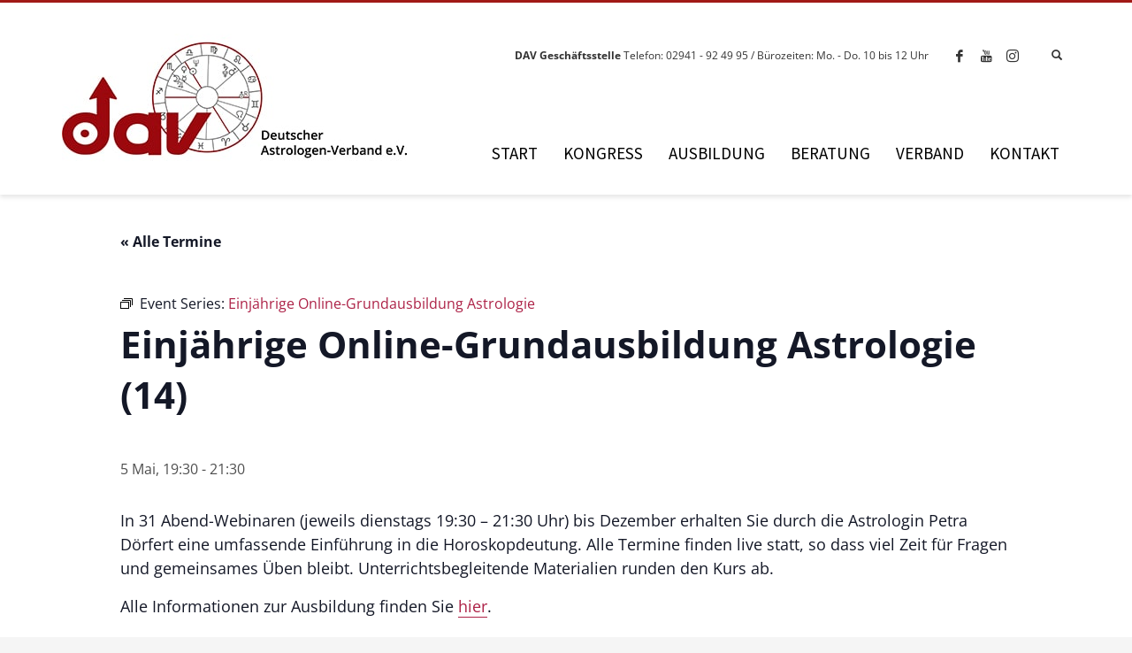

--- FILE ---
content_type: text/html; charset=UTF-8
request_url: https://www.astrologenverband.de/terminkalender/einjaehrige-online-grundausbildung-astrologie-14/
body_size: 52549
content:
<!DOCTYPE html>
<html dir="ltr" lang="de" prefix="og: https://ogp.me/ns#">
<head>
<meta charset="UTF-8"/>
<meta name="twitter:widgets:csp" content="on"/>
<link rel="profile" href="https://gmpg.org/xfn/11" />
<link rel="pingback" href="https://www.astrologenverband.de/xmlrpc.php"/>

<title>Einjährige Online-Grundausbildung Astrologie (14) - Astrologie | Deutscher Astrologenverband e.V.</title>
<link rel='stylesheet' id='tribe-events-views-v2-bootstrap-datepicker-styles-css' href='https://www.astrologenverband.de/wp-content/plugins/the-events-calendar/vendor/bootstrap-datepicker/css/bootstrap-datepicker.standalone.min.css?ver=6.1.0' type='text/css' media='all' />
<link rel='stylesheet' id='tec-variables-skeleton-css' href='https://www.astrologenverband.de/wp-content/plugins/the-events-calendar/common/src/resources/css/variables-skeleton.min.css?ver=5.1.0' type='text/css' media='all' />
<link rel='stylesheet' id='tribe-common-skeleton-style-css' href='https://www.astrologenverband.de/wp-content/plugins/the-events-calendar/common/src/resources/css/common-skeleton.min.css?ver=5.1.0' type='text/css' media='all' />
<link rel='stylesheet' id='tribe-tooltipster-css-css' href='https://www.astrologenverband.de/wp-content/plugins/the-events-calendar/common/vendor/tooltipster/tooltipster.bundle.min.css?ver=5.1.0' type='text/css' media='all' />
<link rel='stylesheet' id='tribe-events-views-v2-skeleton-css' href='https://www.astrologenverband.de/wp-content/plugins/the-events-calendar/src/resources/css/views-skeleton.min.css?ver=6.1.0' type='text/css' media='all' />
<link rel='stylesheet' id='tec-variables-full-css' href='https://www.astrologenverband.de/wp-content/plugins/the-events-calendar/common/src/resources/css/variables-full.min.css?ver=5.1.0' type='text/css' media='all' />
<link rel='stylesheet' id='tribe-common-full-style-css' href='https://www.astrologenverband.de/wp-content/plugins/the-events-calendar/common/src/resources/css/common-full.min.css?ver=5.1.0' type='text/css' media='all' />
<link rel='stylesheet' id='tribe-events-views-v2-full-css' href='https://www.astrologenverband.de/wp-content/plugins/the-events-calendar/src/resources/css/views-full.min.css?ver=6.1.0' type='text/css' media='all' />
<link rel='stylesheet' id='tribe-events-views-v2-print-css' href='https://www.astrologenverband.de/wp-content/plugins/the-events-calendar/src/resources/css/views-print.min.css?ver=6.1.0' type='text/css' media='print' />
<link rel='stylesheet' id='tribe-events-pro-views-v2-print-css' href='https://www.astrologenverband.de/wp-content/plugins/events-calendar-pro/src/resources/css/views-print.min.css?ver=6.1.0' type='text/css' media='print' />

		<!-- All in One SEO 4.9.3 - aioseo.com -->
	<meta name="description" content="In 31 Abend-Webinaren (jeweils dienstags 19:30 - 21:30 Uhr) bis Dezember erhalten Sie durch die Astrologin Petra Dörfert eine umfassende Einführung in die Horoskopdeutung. Alle Termine finden live statt, so dass viel Zeit für Fragen und gemeinsames Üben bleibt. Unterrichtsbegleitende Materialien runden den Kurs ab. Alle Informationen zur Ausbildung finden Sie hier. Für die Anmeldung" />
	<meta name="robots" content="max-image-preview:large" />
	<meta name="author" content="Dörfert, Petra"/>
	<link rel="canonical" href="https://www.astrologenverband.de/terminkalender/einjaehrige-online-grundausbildung-astrologie-14/" />
	<meta name="generator" content="All in One SEO (AIOSEO) 4.9.3" />
		<meta property="og:locale" content="de_DE" />
		<meta property="og:site_name" content="Astrologie | Deutscher Astrologenverband e.V. - Die erste Adresse für seriöse Astrologie" />
		<meta property="og:type" content="article" />
		<meta property="og:title" content="Einjährige Online-Grundausbildung Astrologie (14) - Astrologie | Deutscher Astrologenverband e.V." />
		<meta property="og:description" content="In 31 Abend-Webinaren (jeweils dienstags 19:30 - 21:30 Uhr) bis Dezember erhalten Sie durch die Astrologin Petra Dörfert eine umfassende Einführung in die Horoskopdeutung. Alle Termine finden live statt, so dass viel Zeit für Fragen und gemeinsames Üben bleibt. Unterrichtsbegleitende Materialien runden den Kurs ab. Alle Informationen zur Ausbildung finden Sie hier. Für die Anmeldung" />
		<meta property="og:url" content="https://www.astrologenverband.de/terminkalender/einjaehrige-online-grundausbildung-astrologie-14/" />
		<meta property="og:image" content="https://www.astrologenverband.de/wp-content/uploads/2023/01/cropped-DAV_Logo_icon.jpg" />
		<meta property="og:image:secure_url" content="https://www.astrologenverband.de/wp-content/uploads/2023/01/cropped-DAV_Logo_icon.jpg" />
		<meta property="og:image:width" content="512" />
		<meta property="og:image:height" content="512" />
		<meta property="article:published_time" content="2025-01-29T15:56:28+00:00" />
		<meta property="article:modified_time" content="2025-02-10T18:09:47+00:00" />
		<meta property="article:publisher" content="https://www.facebook.com/astrologenverband" />
		<meta name="twitter:card" content="summary_large_image" />
		<meta name="twitter:site" content="@DAVAstroverband" />
		<meta name="twitter:title" content="Einjährige Online-Grundausbildung Astrologie (14) - Astrologie | Deutscher Astrologenverband e.V." />
		<meta name="twitter:description" content="In 31 Abend-Webinaren (jeweils dienstags 19:30 - 21:30 Uhr) bis Dezember erhalten Sie durch die Astrologin Petra Dörfert eine umfassende Einführung in die Horoskopdeutung. Alle Termine finden live statt, so dass viel Zeit für Fragen und gemeinsames Üben bleibt. Unterrichtsbegleitende Materialien runden den Kurs ab. Alle Informationen zur Ausbildung finden Sie hier. Für die Anmeldung" />
		<meta name="twitter:creator" content="@DAVAstroverband" />
		<meta name="twitter:image" content="https://www.astrologenverband.de/wp-content/uploads/2023/01/cropped-DAV_Logo_icon.jpg" />
		<script type="application/ld+json" class="aioseo-schema">
			{"@context":"https:\/\/schema.org","@graph":[{"@type":"BreadcrumbList","@id":"https:\/\/www.astrologenverband.de\/terminkalender\/einjaehrige-online-grundausbildung-astrologie-14\/#breadcrumblist","itemListElement":[{"@type":"ListItem","@id":"https:\/\/www.astrologenverband.de#listItem","position":1,"name":"Home","item":"https:\/\/www.astrologenverband.de","nextItem":{"@type":"ListItem","@id":"https:\/\/www.astrologenverband.de\/terminkalender\/#listItem","name":"Termine"}},{"@type":"ListItem","@id":"https:\/\/www.astrologenverband.de\/terminkalender\/#listItem","position":2,"name":"Termine","item":"https:\/\/www.astrologenverband.de\/terminkalender\/","nextItem":{"@type":"ListItem","@id":"https:\/\/www.astrologenverband.de\/tag\/astrologie-ausbildung\/#listItem","name":"Astrologie-Ausbildung"},"previousItem":{"@type":"ListItem","@id":"https:\/\/www.astrologenverband.de#listItem","name":"Home"}},{"@type":"ListItem","@id":"https:\/\/www.astrologenverband.de\/tag\/astrologie-ausbildung\/#listItem","position":3,"name":"Astrologie-Ausbildung","item":"https:\/\/www.astrologenverband.de\/tag\/astrologie-ausbildung\/","nextItem":{"@type":"ListItem","@id":"https:\/\/www.astrologenverband.de\/terminkalender\/einjaehrige-online-grundausbildung-astrologie-14\/#listItem","name":"Einj\u00e4hrige Online-Grundausbildung Astrologie (14)"},"previousItem":{"@type":"ListItem","@id":"https:\/\/www.astrologenverband.de\/terminkalender\/#listItem","name":"Termine"}},{"@type":"ListItem","@id":"https:\/\/www.astrologenverband.de\/terminkalender\/einjaehrige-online-grundausbildung-astrologie-14\/#listItem","position":4,"name":"Einj\u00e4hrige Online-Grundausbildung Astrologie (14)","previousItem":{"@type":"ListItem","@id":"https:\/\/www.astrologenverband.de\/tag\/astrologie-ausbildung\/#listItem","name":"Astrologie-Ausbildung"}}]},{"@type":"Organization","@id":"https:\/\/www.astrologenverband.de\/#organization","name":"DAV | Deutscher Astrologenverband e.V.","description":"Die erste Adresse f\u00fcr seri\u00f6se Astrologie","url":"https:\/\/www.astrologenverband.de\/","telephone":"+492941924995","logo":{"@type":"ImageObject","url":"https:\/\/www.astrologenverband.de\/wp-content\/uploads\/2023\/01\/cropped-DAV_Logo_icon.jpg","@id":"https:\/\/www.astrologenverband.de\/terminkalender\/einjaehrige-online-grundausbildung-astrologie-14\/#organizationLogo","width":512,"height":512},"image":{"@id":"https:\/\/www.astrologenverband.de\/terminkalender\/einjaehrige-online-grundausbildung-astrologie-14\/#organizationLogo"},"sameAs":["https:\/\/www.facebook.com\/astrologenverband","https:\/\/twitter.com\/DAVAstroverband","https:\/\/www.instagram.com\/astrologenverband\/","https:\/\/www.youtube.com\/channel\/UCer6_xpmxgUFMteU_aayj-Q\/playlists"]},{"@type":"Person","@id":"https:\/\/www.astrologenverband.de\/author\/petra-doerfert\/#author","url":"https:\/\/www.astrologenverband.de\/author\/petra-doerfert\/","name":"D\u00f6rfert, Petra","image":{"@type":"ImageObject","@id":"https:\/\/www.astrologenverband.de\/terminkalender\/einjaehrige-online-grundausbildung-astrologie-14\/#authorImage","url":"https:\/\/secure.gravatar.com\/avatar\/a9f4e2d84eaa237bfb7124fbe045c8f3e846c8a222d3005e3d17c1873cb7add7?s=96&d=mm&r=g","width":96,"height":96,"caption":"D\u00f6rfert, Petra"}},{"@type":"WebPage","@id":"https:\/\/www.astrologenverband.de\/terminkalender\/einjaehrige-online-grundausbildung-astrologie-14\/#webpage","url":"https:\/\/www.astrologenverband.de\/terminkalender\/einjaehrige-online-grundausbildung-astrologie-14\/","name":"Einj\u00e4hrige Online-Grundausbildung Astrologie (14) - Astrologie | Deutscher Astrologenverband e.V.","description":"In 31 Abend-Webinaren (jeweils dienstags 19:30 - 21:30 Uhr) bis Dezember erhalten Sie durch die Astrologin Petra D\u00f6rfert eine umfassende Einf\u00fchrung in die Horoskopdeutung. Alle Termine finden live statt, so dass viel Zeit f\u00fcr Fragen und gemeinsames \u00dcben bleibt. Unterrichtsbegleitende Materialien runden den Kurs ab. Alle Informationen zur Ausbildung finden Sie hier. F\u00fcr die Anmeldung","inLanguage":"de-DE","isPartOf":{"@id":"https:\/\/www.astrologenverband.de\/#website"},"breadcrumb":{"@id":"https:\/\/www.astrologenverband.de\/terminkalender\/einjaehrige-online-grundausbildung-astrologie-14\/#breadcrumblist"},"author":{"@id":"https:\/\/www.astrologenverband.de\/author\/petra-doerfert\/#author"},"creator":{"@id":"https:\/\/www.astrologenverband.de\/author\/petra-doerfert\/#author"},"datePublished":"2025-01-29T16:56:28+01:00","dateModified":"2025-02-10T19:09:47+01:00"},{"@type":"WebSite","@id":"https:\/\/www.astrologenverband.de\/#website","url":"https:\/\/www.astrologenverband.de\/","name":"Astrologie | Deutscher Astrologenverband e.V.","description":"Die erste Adresse f\u00fcr seri\u00f6se Astrologie","inLanguage":"de-DE","publisher":{"@id":"https:\/\/www.astrologenverband.de\/#organization"}}]}
		</script>
		<!-- All in One SEO -->


<link rel='dns-prefetch' href='//use.fontawesome.com' />

<link rel="alternate" type="application/rss+xml" title="Astrologie | Deutscher Astrologenverband e.V. &raquo; Feed" href="https://www.astrologenverband.de/feed/" />
<link rel="alternate" type="text/calendar" title="Astrologie | Deutscher Astrologenverband e.V. &raquo; iCal Feed" href="https://www.astrologenverband.de/terminkalender/?ical=1" />
<link id='omgf-preload-0' rel='preload' href='//www.astrologenverband.de/wp-content/uploads/omgf/zn_all_g_fonts/open-sans-normal-latin.woff2?ver=1691661614' as='font' type='font/woff2' crossorigin />
<link id='omgf-preload-1' rel='preload' href='//www.astrologenverband.de/wp-content/uploads/omgf/zn_all_g_fonts/roboto-normal-latin.woff2?ver=1691661614' as='font' type='font/woff2' crossorigin />
<link id='omgf-preload-2' rel='preload' href='//www.astrologenverband.de/wp-content/uploads/omgf/zn_all_g_fonts/source-sans-pro-normal-latin-300.woff2?ver=1691661614' as='font' type='font/woff2' crossorigin />
<link id='omgf-preload-3' rel='preload' href='//www.astrologenverband.de/wp-content/uploads/omgf/zn_all_g_fonts/source-sans-pro-normal-latin-400.woff2?ver=1691661614' as='font' type='font/woff2' crossorigin />
<link id='omgf-preload-4' rel='preload' href='//www.astrologenverband.de/wp-content/uploads/omgf/open-sans/open-sans-normal-latin.woff2?ver=1691661614' as='font' type='font/woff2' crossorigin />
<link id='omgf-preload-5' rel='preload' href='//www.astrologenverband.de/wp-content/uploads/omgf/rs-roboto/roboto-normal-latin-400.woff2?ver=1691661614' as='font' type='font/woff2' crossorigin />
<link id='omgf-preload-6' rel='preload' href='//www.astrologenverband.de/wp-content/uploads/omgf/tp-material-icons/material-icons-normal-fallback-400.woff2?ver=1691661614' as='font' type='font/woff2' crossorigin />
<link id='omgf-preload-7' rel='preload' href='//www.astrologenverband.de/wp-content/uploads/omgf/omgf-stylesheet-73/open-sans-normal-latin-400.woff2?ver=1691661614' as='font' type='font/woff2' crossorigin />
<link id='omgf-preload-8' rel='preload' href='//www.astrologenverband.de/wp-content/uploads/omgf/omgf-stylesheet-73/roboto-normal-latin-400.woff2?ver=1691661614' as='font' type='font/woff2' crossorigin />
<link rel="alternate" title="oEmbed (JSON)" type="application/json+oembed" href="https://www.astrologenverband.de/wp-json/oembed/1.0/embed?url=https%3A%2F%2Fwww.astrologenverband.de%2Fterminkalender%2Feinjaehrige-online-grundausbildung-astrologie-14%2F" />
<link rel="alternate" title="oEmbed (XML)" type="text/xml+oembed" href="https://www.astrologenverband.de/wp-json/oembed/1.0/embed?url=https%3A%2F%2Fwww.astrologenverband.de%2Fterminkalender%2Feinjaehrige-online-grundausbildung-astrologie-14%2F&#038;format=xml" />
		<!-- This site uses the Google Analytics by MonsterInsights plugin v9.11.1 - Using Analytics tracking - https://www.monsterinsights.com/ -->
		<!-- Note: MonsterInsights is not currently configured on this site. The site owner needs to authenticate with Google Analytics in the MonsterInsights settings panel. -->
					<!-- No tracking code set -->
				<!-- / Google Analytics by MonsterInsights -->
		<style id='wp-img-auto-sizes-contain-inline-css' type='text/css'>
img:is([sizes=auto i],[sizes^="auto," i]){contain-intrinsic-size:3000px 1500px}
/*# sourceURL=wp-img-auto-sizes-contain-inline-css */
</style>
<link rel='stylesheet' id='mec-select2-style-css' href='https://www.astrologenverband.de/wp-content/plugins/modern-events-calendar/assets/packages/select2/select2.min.css?ver=7.29.0' type='text/css' media='all' />
<link rel='stylesheet' id='mec-font-icons-css' href='https://www.astrologenverband.de/wp-content/plugins/modern-events-calendar/assets/css/iconfonts.css?ver=7.29.0' type='text/css' media='all' />
<link rel='stylesheet' id='mec-frontend-style-css' href='https://www.astrologenverband.de/wp-content/plugins/modern-events-calendar/assets/css/frontend.min.css?ver=7.29.0' type='text/css' media='all' />
<link rel='stylesheet' id='mec-tooltip-style-css' href='https://www.astrologenverband.de/wp-content/plugins/modern-events-calendar/assets/packages/tooltip/tooltip.css?ver=7.29.0' type='text/css' media='all' />
<link rel='stylesheet' id='mec-tooltip-shadow-style-css' href='https://www.astrologenverband.de/wp-content/plugins/modern-events-calendar/assets/packages/tooltip/tooltipster-sideTip-shadow.min.css?ver=7.29.0' type='text/css' media='all' />
<link rel='stylesheet' id='featherlight-css' href='https://www.astrologenverband.de/wp-content/plugins/modern-events-calendar/assets/packages/featherlight/featherlight.css?ver=7.29.0' type='text/css' media='all' />
<link rel='stylesheet' id='mec-lity-style-css' href='https://www.astrologenverband.de/wp-content/plugins/modern-events-calendar/assets/packages/lity/lity.min.css?ver=7.29.0' type='text/css' media='all' />
<link rel='stylesheet' id='mec-general-calendar-style-css' href='https://www.astrologenverband.de/wp-content/plugins/modern-events-calendar/assets/css/mec-general-calendar.css?ver=7.29.0' type='text/css' media='all' />
<link rel='stylesheet' id='tribe-events-full-pro-calendar-style-css' href='https://www.astrologenverband.de/wp-content/plugins/events-calendar-pro/src/resources/css/tribe-events-pro-full.min.css?ver=6.1.0' type='text/css' media='all' />
<link rel='stylesheet' id='tec-events-pro-single-css' href='https://www.astrologenverband.de/wp-content/plugins/events-calendar-pro/src/resources/css/events-single.min.css?ver=6.1.0' type='text/css' media='all' />
<link rel='stylesheet' id='tribe-events-pro-mini-calendar-block-styles-css' href='https://www.astrologenverband.de/wp-content/plugins/events-calendar-pro/src/resources/css/tribe-events-pro-mini-calendar-block.min.css?ver=6.1.0' type='text/css' media='all' />
<link rel='stylesheet' id='tribe-events-v2-single-skeleton-css' href='https://www.astrologenverband.de/wp-content/plugins/the-events-calendar/src/resources/css/tribe-events-single-skeleton.min.css?ver=6.1.0' type='text/css' media='all' />
<link rel='stylesheet' id='tribe-events-v2-single-skeleton-full-css' href='https://www.astrologenverband.de/wp-content/plugins/the-events-calendar/src/resources/css/tribe-events-single-full.min.css?ver=6.1.0' type='text/css' media='all' />
<link rel='stylesheet' id='tec-events-pro-single-style-css' href='https://www.astrologenverband.de/wp-content/plugins/events-calendar-pro/src/resources/css/custom-tables-v1/single.min.css?ver=6.1.0' type='text/css' media='all' />
<link rel='stylesheet' id='zn_all_g_fonts-css' href='//www.astrologenverband.de/wp-content/uploads/omgf/zn_all_g_fonts/zn_all_g_fonts.css?ver=1691661614' type='text/css' media='all' />
<style id='wp-emoji-styles-inline-css' type='text/css'>

	img.wp-smiley, img.emoji {
		display: inline !important;
		border: none !important;
		box-shadow: none !important;
		height: 1em !important;
		width: 1em !important;
		margin: 0 0.07em !important;
		vertical-align: -0.1em !important;
		background: none !important;
		padding: 0 !important;
	}
/*# sourceURL=wp-emoji-styles-inline-css */
</style>
<link rel='stylesheet' id='wp-block-library-css' href='https://www.astrologenverband.de/wp-includes/css/dist/block-library/style.min.css?ver=a032b472bd1122722be1883e1efbf4d4' type='text/css' media='all' />
<style id='wp-block-library-inline-css' type='text/css'>
/*wp_block_styles_on_demand_placeholder:696c4f771d9ed*/
/*# sourceURL=wp-block-library-inline-css */
</style>
<style id='classic-theme-styles-inline-css' type='text/css'>
/*! This file is auto-generated */
.wp-block-button__link{color:#fff;background-color:#32373c;border-radius:9999px;box-shadow:none;text-decoration:none;padding:calc(.667em + 2px) calc(1.333em + 2px);font-size:1.125em}.wp-block-file__button{background:#32373c;color:#fff;text-decoration:none}
/*# sourceURL=/wp-includes/css/classic-themes.min.css */
</style>
<link rel='stylesheet' id='kallyas-styles-css' href='https://www.astrologenverband.de/wp-content/themes/kallyas/style.css?ver=4.19.5' type='text/css' media='all' />
<link rel='stylesheet' id='th-bootstrap-styles-css' href='https://www.astrologenverband.de/wp-content/themes/kallyas/css/bootstrap.min.css?ver=4.19.5' type='text/css' media='all' />
<link rel='stylesheet' id='th-theme-template-styles-css' href='https://www.astrologenverband.de/wp-content/themes/kallyas/css/template.min.css?ver=4.19.5' type='text/css' media='all' />
<link rel='stylesheet' id='borlabs-cookie-custom-css' href='https://www.astrologenverband.de/wp-content/cache/borlabs-cookie/1/borlabs-cookie-1-de.css?ver=3.3.12-40' type='text/css' media='all' />
<link rel='stylesheet' id='ayecode-ui-css' href='https://www.astrologenverband.de/wp-content/plugins/geodirectory/vendor/ayecode/wp-ayecode-ui/assets-v5/css/ayecode-ui-compatibility.css?ver=0.2.42' type='text/css' media='all' />
<style id='ayecode-ui-inline-css' type='text/css'>
html body{--bs-link-hover-color:rgba(var(--bs-primary-rgb),.75);--bs-link-color:var(--bs-primary)}.bsui .breadcrumb{--bs-breadcrumb-item-active-color:#b52929}.bsui .navbar{--bs-nav-link-hover-color:#b52929;--bs-navbar-hover-color:#b52929;--bs-navbar-active-color:#b52929}.bsui a{color:var(--bs-primary)}.bsui .text-primary{color:var(--bs-primary)!important}.bsui .dropdown-menu{--bs-dropdown-link-hover-color:var(--bs-primary);--bs-dropdown-link-active-color:var(--bs-primary)}.bsui .pagination{--bs-pagination-hover-color:var(--bs-primary);--bs-pagination-active-bg:var(--bs-primary)}.bsui .link-primary{color:var(--bs-primary-rgb)!important}.bsui .link-primary:hover{color:rgba(var(--bs-primary-rgb),.8)!important}.bsui .btn-primary{--bs-btn-bg:#b52929;--bs-btn-border-color:#b52929;--bs-btn-hover-bg:rgba(var(--bs-primary-rgb),.9);--bs-btn-hover-border-color:rgba(var(--bs-primary-rgb),.9);--bs-btn-focus-shadow-rgb:--bs-primary-rgb;--bs-btn-active-bg:rgba(var(--bs-primary-rgb),.9);--bs-btn-active-border-color:rgba(var(--bs-primary-rgb),.9);--bs-btn-active-shadow:unset;--bs-btn-disabled-bg:rgba(var(--bs-primary-rgb),.5);--bs-btn-disabled-border-color:rgba(var(--bs-primary-rgb),.1)}.bsui .btn-outline-primary{--bs-btn-color:#b52929;--bs-btn-border-color:#b52929;--bs-btn-hover-bg:rgba(var(--bs-primary-rgb),.9);--bs-btn-hover-border-color:rgba(var(--bs-primary-rgb),.9);--bs-btn-focus-shadow-rgb:--bs-primary-rgb;--bs-btn-active-bg:rgba(var(--bs-primary-rgb),.9);--bs-btn-active-border-color:rgba(var(--bs-primary-rgb),.9);--bs-btn-active-shadow:unset;--bs-btn-disabled-bg:rgba(var(--bs-primary-rgb),.5);--bs-btn-disabled-border-color:rgba(var(--bs-primary-rgb),.1)}.bsui .btn-primary:hover{box-shadow:0 .25rem .25rem .125rem rgb(var(--bs-primary-rgb),.1),0 .375rem .75rem -.125rem rgb(var(--bs-primary-rgb),.4)}.bsui .btn-translucent-primary{color:rgb(var(--bs-primary-rgb))}.bsui .btn-translucent-primary:hover,.bsui .btn-translucent-primary:focus,.bsui .btn-translucent-primary.focus{background-color:rgb(var(--bs-primary-rgb))}html body{--bs-primary:#b52929}html body{--bs-primary-rgb:181,41,41}.bsui .btn-primary:hover,.bsui .btn-primary:focus,.bsui .btn-primary.focus{background-color:#a82626;border-color:#a32525}.bsui .btn-outline-primary:not(:disabled):not(.disabled):active:focus,.bsui .btn-outline-primary:not(:disabled):not(.disabled).active:focus,.show>.bsui .btn-outline-primary.dropdown-toggle:focus{box-shadow:0 0 0 .2rem #b5292940}.bsui .btn-primary:not(:disabled):not(.disabled):active,.bsui .btn-primary:not(:disabled):not(.disabled).active,.show>.bsui .btn-primary.dropdown-toggle{background-color:#a32525;border-color:#9f2424}.bsui .btn-primary:not(:disabled):not(.disabled):active:focus,.bsui .btn-primary:not(:disabled):not(.disabled).active:focus,.show>.bsui .btn-primary.dropdown-toggle:focus{box-shadow:0 0 0 .2rem #b5292940}.bsui .btn-primary:not(:disabled):not(.disabled):active:focus,.bsui .btn-primary:not(:disabled):not(.disabled):focus{box-shadow:0 .25rem .25rem .125rem rgba(var(--bs-primary-rgb),.1),0 .375rem .75rem -.125rem rgba(var(--bs-primary-rgb),.4)}.bsui .alert-primary{--bs-alert-bg:rgba(var(--bs-primary-rgb),.1)!important;--bs-alert-border-color:rgba(var(--bs-primary-rgb),.25)!important;--bs-alert-color:rgba(var(--bs-primary-rgb),1)!important}body.modal-open #wpadminbar{z-index:999}.embed-responsive-16by9 .fluid-width-video-wrapper{padding:0!important;position:initial}
/*# sourceURL=ayecode-ui-inline-css */
</style>
<link rel='stylesheet' id='zion-frontend-css' href='https://www.astrologenverband.de/wp-content/themes/kallyas/framework/zion-builder/assets/css/znb_frontend.css?ver=1.2.1' type='text/css' media='all' />
<link rel='stylesheet' id='14077-layout.css-css' href='https://www.astrologenverband.de/wp-content/uploads/zion-builder/cache/14077-layout.css?ver=eb9af0398d10936443c87b3d4fbee37a' type='text/css' media='all' />
<link rel='stylesheet' id='kallyas-child-css' href='https://www.astrologenverband.de/wp-content/themes/kallyas-child/style.css?ver=4.19.5' type='text/css' media='all' />
<link rel='stylesheet' id='th-theme-print-stylesheet-css' href='https://www.astrologenverband.de/wp-content/themes/kallyas/css/print.css?ver=4.19.5' type='text/css' media='print' />
<link rel='stylesheet' id='th-theme-options-styles-css' href='//www.astrologenverband.de/wp-content/uploads/zn_dynamic.css?ver=1768385627' type='text/css' media='all' />
<link rel='stylesheet' id='font-awesome-css' href='https://use.fontawesome.com/releases/v6.7.2/css/all.css?wpfas=true' type='text/css' media='all' />
<style id='rocket-lazyload-inline-css' type='text/css'>
.rll-youtube-player{position:relative;padding-bottom:56.23%;height:0;overflow:hidden;max-width:100%;}.rll-youtube-player:focus-within{outline: 2px solid currentColor;outline-offset: 5px;}.rll-youtube-player iframe{position:absolute;top:0;left:0;width:100%;height:100%;z-index:100;background:0 0}.rll-youtube-player img{bottom:0;display:block;left:0;margin:auto;max-width:100%;width:100%;position:absolute;right:0;top:0;border:none;height:auto;-webkit-transition:.4s all;-moz-transition:.4s all;transition:.4s all}.rll-youtube-player img:hover{-webkit-filter:brightness(75%)}.rll-youtube-player .play{height:100%;width:100%;left:0;top:0;position:absolute;background:url(https://www.astrologenverband.de/wp-content/plugins/wp-rocket/assets/img/youtube.png) no-repeat center;background-color: transparent !important;cursor:pointer;border:none;}
/*# sourceURL=rocket-lazyload-inline-css */
</style>
<script type="text/javascript" src="https://www.astrologenverband.de/wp-includes/js/jquery/jquery.min.js?ver=3.7.1" id="jquery-core-js"></script>
<script type="text/javascript" id="jquery-core-js-after">
/* <![CDATA[ */
window.gdSetMap = window.gdSetMap || 'osm';window.gdLoadMap = window.gdLoadMap || '';
//# sourceURL=jquery-core-js-after
/* ]]> */
</script>
<script type="text/javascript" src="https://www.astrologenverband.de/wp-includes/js/jquery/jquery-migrate.min.js?ver=3.4.1" id="jquery-migrate-js"></script>
<script type="text/javascript" id="jquery-js-after">
/* <![CDATA[ */
window.gdSetMap = window.gdSetMap || 'osm';window.gdLoadMap = window.gdLoadMap || '';
//# sourceURL=jquery-js-after
/* ]]> */
</script>
<script type="text/javascript" src="https://www.astrologenverband.de/wp-content/plugins/geodirectory/vendor/ayecode/wp-ayecode-ui/assets-v5/js/bootstrap.bundle.min.js?ver=0.2.42" id="bootstrap-js-bundle-js"></script>
<script type="text/javascript" id="bootstrap-js-bundle-js-after">
/* <![CDATA[ */
function aui_init_greedy_nav(){jQuery('nav.greedy').each(function(i,obj){if(jQuery(this).hasClass("being-greedy")){return true}jQuery(this).addClass('navbar-expand');jQuery(this).off('shown.bs.tab').on('shown.bs.tab',function(e){if(jQuery(e.target).closest('.dropdown-menu').hasClass('greedy-links')){jQuery(e.target).closest('.greedy').find('.greedy-btn.dropdown').attr('aria-expanded','false');jQuery(e.target).closest('.greedy-links').removeClass('show').addClass('d-none')}});jQuery(document).off('mousemove','.greedy-btn').on('mousemove','.greedy-btn',function(e){jQuery('.dropdown-menu.greedy-links').removeClass('d-none')});var $vlinks='';var $dDownClass='';var ddItemClass='greedy-nav-item';if(jQuery(this).find('.navbar-nav').length){if(jQuery(this).find('.navbar-nav').hasClass("being-greedy")){return true}$vlinks=jQuery(this).find('.navbar-nav').addClass("being-greedy w-100").removeClass('overflow-hidden')}else if(jQuery(this).find('.nav').length){if(jQuery(this).find('.nav').hasClass("being-greedy")){return true}$vlinks=jQuery(this).find('.nav').addClass("being-greedy w-100").removeClass('overflow-hidden');$dDownClass=' mt-0 p-0 zi-5 ';ddItemClass+=' mt-0 me-0'}else{return false}jQuery($vlinks).append('<li class="nav-item list-unstyled ml-auto greedy-btn d-none dropdown"><button data-bs-toggle="collapse" class="nav-link greedy-nav-link" role="button"><i class="fas fa-ellipsis-h"></i> <span class="greedy-count badge bg-dark rounded-pill"></span></button><ul class="greedy-links dropdown-menu dropdown-menu-end '+$dDownClass+'"></ul></li>');var $hlinks=jQuery(this).find('.greedy-links');var $btn=jQuery(this).find('.greedy-btn');var numOfItems=0;var totalSpace=0;var closingTime=1000;var breakWidths=[];$vlinks.children().outerWidth(function(i,w){totalSpace+=w;numOfItems+=1;breakWidths.push(totalSpace)});var availableSpace,numOfVisibleItems,requiredSpace,buttonSpace,timer;function check(){buttonSpace=$btn.width();availableSpace=$vlinks.width()-10;numOfVisibleItems=$vlinks.children().length;requiredSpace=breakWidths[numOfVisibleItems-1];if(numOfVisibleItems>1&&requiredSpace>availableSpace){var $li=$vlinks.children().last().prev();$li.removeClass('nav-item').addClass(ddItemClass);if(!jQuery($hlinks).children().length){$li.find('.nav-link').addClass('w-100 dropdown-item rounded-0 rounded-bottom')}else{jQuery($hlinks).find('.nav-link').removeClass('rounded-top');$li.find('.nav-link').addClass('w-100 dropdown-item rounded-0 rounded-top')}$li.prependTo($hlinks);numOfVisibleItems-=1;check()}else if(availableSpace>breakWidths[numOfVisibleItems]){$hlinks.children().first().insertBefore($btn);numOfVisibleItems+=1;check()}jQuery($btn).find(".greedy-count").html(numOfItems-numOfVisibleItems);if(numOfVisibleItems===numOfItems){$btn.addClass('d-none')}else $btn.removeClass('d-none')}jQuery(window).on("resize",function(){check()});check()})}function aui_select2_locale(){var aui_select2_params={"i18n_select_state_text":"Select an option\u2026","i18n_no_matches":"No matches found","i18n_ajax_error":"Loading failed","i18n_input_too_short_1":"Please enter 1 or more characters","i18n_input_too_short_n":"Please enter %item% or more characters","i18n_input_too_long_1":"Please delete 1 character","i18n_input_too_long_n":"Please delete %item% characters","i18n_selection_too_long_1":"You can only select 1 item","i18n_selection_too_long_n":"You can only select %item% items","i18n_load_more":"Loading more results\u2026","i18n_searching":"Searching\u2026"};return{theme:"bootstrap-5",width:jQuery(this).data('width')?jQuery(this).data('width'):jQuery(this).hasClass('w-100')?'100%':'style',placeholder:jQuery(this).data('placeholder'),language:{errorLoading:function(){return aui_select2_params.i18n_searching},inputTooLong:function(args){var overChars=args.input.length-args.maximum;if(1===overChars){return aui_select2_params.i18n_input_too_long_1}return aui_select2_params.i18n_input_too_long_n.replace('%item%',overChars)},inputTooShort:function(args){var remainingChars=args.minimum-args.input.length;if(1===remainingChars){return aui_select2_params.i18n_input_too_short_1}return aui_select2_params.i18n_input_too_short_n.replace('%item%',remainingChars)},loadingMore:function(){return aui_select2_params.i18n_load_more},maximumSelected:function(args){if(args.maximum===1){return aui_select2_params.i18n_selection_too_long_1}return aui_select2_params.i18n_selection_too_long_n.replace('%item%',args.maximum)},noResults:function(){return aui_select2_params.i18n_no_matches},searching:function(){return aui_select2_params.i18n_searching}}}}function aui_init_select2(){var select2_args=jQuery.extend({},aui_select2_locale());jQuery("select.aui-select2").each(function(){if(!jQuery(this).hasClass("select2-hidden-accessible")){jQuery(this).select2(select2_args)}})}function aui_time_ago(selector){var aui_timeago_params={"prefix_ago":"","suffix_ago":" ago","prefix_after":"after ","suffix_after":"","seconds":"less than a minute","minute":"about a minute","minutes":"%d minutes","hour":"about an hour","hours":"about %d hours","day":"a day","days":"%d days","month":"about a month","months":"%d months","year":"about a year","years":"%d years"};var templates={prefix:aui_timeago_params.prefix_ago,suffix:aui_timeago_params.suffix_ago,seconds:aui_timeago_params.seconds,minute:aui_timeago_params.minute,minutes:aui_timeago_params.minutes,hour:aui_timeago_params.hour,hours:aui_timeago_params.hours,day:aui_timeago_params.day,days:aui_timeago_params.days,month:aui_timeago_params.month,months:aui_timeago_params.months,year:aui_timeago_params.year,years:aui_timeago_params.years};var template=function(t,n){return templates[t]&&templates[t].replace(/%d/i,Math.abs(Math.round(n)))};var timer=function(time){if(!time)return;time=time.replace(/\.\d+/,"");time=time.replace(/-/,"/").replace(/-/,"/");time=time.replace(/T/," ").replace(/Z/," UTC");time=time.replace(/([\+\-]\d\d)\:?(\d\d)/," $1$2");time=new Date(time*1000||time);var now=new Date();var seconds=((now.getTime()-time)*.001)>>0;var minutes=seconds/60;var hours=minutes/60;var days=hours/24;var years=days/365;return templates.prefix+(seconds<45&&template('seconds',seconds)||seconds<90&&template('minute',1)||minutes<45&&template('minutes',minutes)||minutes<90&&template('hour',1)||hours<24&&template('hours',hours)||hours<42&&template('day',1)||days<30&&template('days',days)||days<45&&template('month',1)||days<365&&template('months',days/30)||years<1.5&&template('year',1)||template('years',years))+templates.suffix};var elements=document.getElementsByClassName(selector);if(selector&&elements&&elements.length){for(var i in elements){var $el=elements[i];if(typeof $el==='object'){$el.innerHTML='<i class="far fa-clock"></i> '+timer($el.getAttribute('title')||$el.getAttribute('datetime'))}}}setTimeout(function(){aui_time_ago(selector)},60000)}function aui_init_tooltips(){jQuery('[data-bs-toggle="tooltip"]').tooltip();jQuery('[data-bs-toggle="popover"]').popover();jQuery('[data-bs-toggle="popover-html"]').popover({html:true,sanitize:false});jQuery('[data-bs-toggle="popover"],[data-bs-toggle="popover-html"]').on('inserted.bs.popover',function(){jQuery('body > .popover').wrapAll("<div class='bsui' />")})}$aui_doing_init_flatpickr=false;function aui_init_flatpickr(){if(typeof jQuery.fn.flatpickr==="function"&&!$aui_doing_init_flatpickr){$aui_doing_init_flatpickr=true;try{flatpickr.localize({weekdays:{shorthand:['Sun','Mon','Tue','Wed','Thu','Fri','Sat'],longhand:['Sun','Mon','Tue','Wed','Thu','Fri','Sat'],},months:{shorthand:['Jan','Feb','Mar','Apr','May','Jun','Jul','Aug','Sep','Oct','Nov','Dec'],longhand:['January','February','March','April','May','June','July','August','September','October','November','December'],},daysInMonth:[31,28,31,30,31,30,31,31,30,31,30,31],firstDayOfWeek:1,ordinal:function(nth){var s=nth%100;if(s>3&&s<21)return"th";switch(s%10){case 1:return"st";case 2:return"nd";case 3:return"rd";default:return"th"}},rangeSeparator:' to ',weekAbbreviation:'Wk',scrollTitle:'Scroll to increment',toggleTitle:'Click to toggle',amPM:['AM','PM'],yearAriaLabel:'Year',hourAriaLabel:'Hour',minuteAriaLabel:'Minute',time_24hr:false})}catch(err){console.log(err.message)}jQuery('input[data-aui-init="flatpickr"]:not(.flatpickr-input)').flatpickr()}$aui_doing_init_flatpickr=false}$aui_doing_init_iconpicker=false;function aui_init_iconpicker(){if(typeof jQuery.fn.iconpicker==="function"&&!$aui_doing_init_iconpicker){$aui_doing_init_iconpicker=true;jQuery('input[data-aui-init="iconpicker"]:not(.iconpicker-input)').iconpicker()}$aui_doing_init_iconpicker=false}function aui_modal_iframe($title,$url,$footer,$dismissible,$class,$dialog_class,$body_class,responsive){if(!$body_class){$body_class='p-0'}var wClass='text-center position-absolute w-100 text-dark overlay overlay-white p-0 m-0 d-flex justify-content-center align-items-center';var wStyle='';var sStyle='';var $body="",sClass="w-100 p-0 m-0";if(responsive){$body+='<div class="embed-responsive embed-responsive-16by9 ratio ratio-16x9">';wClass+=' h-100';sClass+=' embed-responsive-item'}else{wClass+=' vh-100';sClass+=' vh-100';wStyle+=' height: 90vh !important;';sStyle+=' height: 90vh !important;'}$body+='<div class="ac-preview-loading '+wClass+'" style="left:0;top:0;'+wStyle+'"><div class="spinner-border" role="status"></div></div>';$body+='<iframe id="embedModal-iframe" class="'+sClass+'" style="'+sStyle+'" src="" width="100%" height="100%" frameborder="0" allowtransparency="true"></iframe>';if(responsive){$body+='</div>'}$m=aui_modal($title,$body,$footer,$dismissible,$class,$dialog_class,$body_class);const auiModal=document.getElementById('aui-modal');auiModal.addEventListener('shown.bs.modal',function(e){iFrame=jQuery('#embedModal-iframe');jQuery('.ac-preview-loading').removeClass('d-none').addClass('d-flex');iFrame.attr({src:$url});iFrame.load(function(){jQuery('.ac-preview-loading').removeClass('d-flex').addClass('d-none')})});return $m}function aui_modal($title,$body,$footer,$dismissible,$class,$dialog_class,$body_class){if(!$class){$class=''}if(!$dialog_class){$dialog_class=''}if(!$body){$body='<div class="text-center"><div class="spinner-border" role="status"></div></div>'}jQuery('.aui-modal').remove();jQuery('.modal-backdrop').remove();jQuery('body').css({overflow:'','padding-right':''});var $modal='';$modal+='<div id="aui-modal" class="modal aui-modal fade shadow bsui '+$class+'" tabindex="-1">'+'<div class="modal-dialog modal-dialog-centered '+$dialog_class+'">'+'<div class="modal-content border-0 shadow">';if($title){$modal+='<div class="modal-header">'+'<h5 class="modal-title">'+$title+'</h5>';if($dismissible){$modal+='<button type="button" class="btn-close" data-bs-dismiss="modal" aria-label="Close">'+'</button>'}$modal+='</div>'}$modal+='<div class="modal-body '+$body_class+'">'+$body+'</div>';if($footer){$modal+='<div class="modal-footer">'+$footer+'</div>'}$modal+='</div>'+'</div>'+'</div>';jQuery('body').append($modal);const ayeModal=new bootstrap.Modal('.aui-modal',{});ayeModal.show()}function aui_conditional_fields(form){jQuery(form).find(".aui-conditional-field").each(function(){var $element_require=jQuery(this).data('element-require');if($element_require){$element_require=$element_require.replace("&#039;","'");$element_require=$element_require.replace("&quot;",'"');if(aui_check_form_condition($element_require,form)){jQuery(this).removeClass('d-none')}else{jQuery(this).addClass('d-none')}}})}function aui_check_form_condition(condition,form){if(form){condition=condition.replace(/\(form\)/g,"('"+form+"')")}return new Function("return "+condition+";")()}jQuery.fn.aui_isOnScreen=function(){var win=jQuery(window);var viewport={top:win.scrollTop(),left:win.scrollLeft()};viewport.right=viewport.left+win.width();viewport.bottom=viewport.top+win.height();var bounds=this.offset();bounds.right=bounds.left+this.outerWidth();bounds.bottom=bounds.top+this.outerHeight();return(!(viewport.right<bounds.left||viewport.left>bounds.right||viewport.bottom<bounds.top||viewport.top>bounds.bottom))};function aui_carousel_maybe_show_multiple_items($carousel){var $items={};var $item_count=0;if(!jQuery($carousel).find('.carousel-inner-original').length){jQuery($carousel).append('<div class="carousel-inner-original d-none">'+jQuery($carousel).find('.carousel-inner').html().replaceAll('carousel-item','not-carousel-item')+'</div>')}jQuery($carousel).find('.carousel-inner-original .not-carousel-item').each(function(){$items[$item_count]=jQuery(this).html();$item_count++});if(!$item_count){return}if(jQuery(window).width()<=576){if(jQuery($carousel).find('.carousel-inner').hasClass('aui-multiple-items')&&jQuery($carousel).find('.carousel-inner-original').length){jQuery($carousel).find('.carousel-inner').removeClass('aui-multiple-items').html(jQuery($carousel).find('.carousel-inner-original').html().replaceAll('not-carousel-item','carousel-item'));jQuery($carousel).find(".carousel-indicators li").removeClass("d-none")}}else{var $md_count=jQuery($carousel).data('limit_show');var $md_cols_count=jQuery($carousel).data('cols_show');var $new_items='';var $new_items_count=0;var $new_item_count=0;var $closed=true;Object.keys($items).forEach(function(key,index){if(index!=0&&Number.isInteger(index/$md_count)){$new_items+='</div></div>';$closed=true}if(index==0||Number.isInteger(index/$md_count)){$row_cols_class=$md_cols_count?' g-lg-4 g-3 row-cols-1 row-cols-lg-'+$md_cols_count:'';$active=index==0?'active':'';$new_items+='<div class="carousel-item '+$active+'"><div class="row'+$row_cols_class+' ">';$closed=false;$new_items_count++;$new_item_count=0}$new_items+='<div class="col ">'+$items[index]+'</div>';$new_item_count++});if(!$closed){if($md_count-$new_item_count>0){$placeholder_count=$md_count-$new_item_count;while($placeholder_count>0){$new_items+='<div class="col "></div>';$placeholder_count--}}$new_items+='</div></div>'}jQuery($carousel).find('.carousel-inner').addClass('aui-multiple-items').html($new_items);jQuery($carousel).find('.carousel-item.active img').each(function(){if(real_srcset=jQuery(this).attr("data-srcset")){if(!jQuery(this).attr("srcset"))jQuery(this).attr("srcset",real_srcset)}if(real_src=jQuery(this).attr("data-src")){if(!jQuery(this).attr("srcset"))jQuery(this).attr("src",real_src)}});$hide_count=$new_items_count-1;jQuery($carousel).find(".carousel-indicators li:gt("+$hide_count+")").addClass("d-none")}jQuery(window).trigger("aui_carousel_multiple")}function aui_init_carousel_multiple_items(){jQuery(window).on("resize",function(){jQuery('.carousel-multiple-items').each(function(){aui_carousel_maybe_show_multiple_items(this)})});jQuery('.carousel-multiple-items').each(function(){aui_carousel_maybe_show_multiple_items(this)})}function init_nav_sub_menus(){jQuery('.navbar-multi-sub-menus').each(function(i,obj){if(jQuery(this).hasClass("has-sub-sub-menus")){return true}jQuery(this).addClass('has-sub-sub-menus');jQuery(this).find('.dropdown-menu a.dropdown-toggle').on('click',function(e){var $el=jQuery(this);$el.toggleClass('active-dropdown');var $parent=jQuery(this).offsetParent(".dropdown-menu");if(!jQuery(this).next().hasClass('show')){jQuery(this).parents('.dropdown-menu').first().find('.show').removeClass("show")}var $subMenu=jQuery(this).next(".dropdown-menu");$subMenu.toggleClass('show');jQuery(this).parent("li").toggleClass('show');jQuery(this).parents('li.nav-item.dropdown.show').on('hidden.bs.dropdown',function(e){jQuery('.dropdown-menu .show').removeClass("show");$el.removeClass('active-dropdown')});if(!$parent.parent().hasClass('navbar-nav')){$el.next().addClass('position-relative border-top border-bottom')}return false})})}function aui_lightbox_embed($link,ele){ele.preventDefault();jQuery('.aui-carousel-modal').remove();var $modal='<div class="modal fade aui-carousel-modal bsui" id="aui-carousel-modal" tabindex="-1" role="dialog" aria-labelledby="aui-modal-title" aria-hidden="true"><div class="modal-dialog modal-dialog-centered modal-xl mw-100"><div class="modal-content bg-transparent border-0 shadow-none"><div class="modal-header"><h5 class="modal-title" id="aui-modal-title"></h5></div><div class="modal-body text-center"><i class="fas fa-circle-notch fa-spin fa-3x"></i></div></div></div></div>';jQuery('body').append($modal);const ayeModal=new bootstrap.Modal('.aui-carousel-modal',{});const myModalEl=document.getElementById('aui-carousel-modal');myModalEl.addEventListener('hidden.bs.modal',event=>{jQuery(".aui-carousel-modal iframe").attr('src','')});jQuery('.aui-carousel-modal').on('shown.bs.modal',function(e){jQuery('.aui-carousel-modal .carousel-item.active').find('iframe').each(function(){var $iframe=jQuery(this);$iframe.parent().find('.ac-preview-loading').removeClass('d-none').addClass('d-flex');if(!$iframe.attr('src')&&$iframe.data('src')){$iframe.attr('src',$iframe.data('src'))}$iframe.on('load',function(){setTimeout(function(){$iframe.parent().find('.ac-preview-loading').removeClass('d-flex').addClass('d-none')},1250)})})});$container=jQuery($link).closest('.aui-gallery');$clicked_href=jQuery($link).attr('href');$images=[];$container.find('.aui-lightbox-image, .aui-lightbox-iframe').each(function(){var a=this;var href=jQuery(a).attr('href');if(href){$images.push(href)}});if($images.length){var $carousel='<div id="aui-embed-slider-modal" class="carousel slide" >';if($images.length>1){$i=0;$carousel+='<ol class="carousel-indicators position-fixed">';$container.find('.aui-lightbox-image, .aui-lightbox-iframe').each(function(){$active=$clicked_href==jQuery(this).attr('href')?'active':'';$carousel+='<li data-bs-target="#aui-embed-slider-modal" data-bs-slide-to="'+$i+'" class="'+$active+'"></li>';$i++});$carousel+='</ol>'}$i=0;$rtl_class='justify-content-start';$carousel+='<div class="carousel-inner d-flex align-items-center '+$rtl_class+'">';$container.find('.aui-lightbox-image').each(function(){var a=this;var href=jQuery(a).attr('href');$active=$clicked_href==jQuery(this).attr('href')?'active':'';$carousel+='<div class="carousel-item '+$active+'"><div>';var css_height=window.innerWidth>window.innerHeight?'90vh':'auto';var srcset=jQuery(a).find('img').attr('srcset');var sizes='';if(srcset){var sources=srcset.split(',').map(s=>{var parts=s.trim().split(' ');return{width:parseInt(parts[1].replace('w','')),descriptor:parts[1].replace('w','px')}}).sort((a,b)=>b.width-a.width);sizes=sources.map((source,index,array)=>{if(index===0){return `${source.descriptor}`}else{return `(max-width:${source.width-1}px)${array[index-1].descriptor}`}}).reverse().join(', ')}var img=href?jQuery(a).find('img').clone().attr('src',href).attr('sizes',sizes).removeClass().addClass('mx-auto d-block w-auto rounded').css({'max-height':css_height,'max-width':'98%'}).get(0).outerHTML:jQuery(a).find('img').clone().removeClass().addClass('mx-auto d-block w-auto rounded').css({'max-height':css_height,'max-width':'98%'}).get(0).outerHTML;$carousel+=img;if(jQuery(a).parent().find('.carousel-caption').length){$carousel+=jQuery(a).parent().find('.carousel-caption').clone().removeClass('sr-only visually-hidden').get(0).outerHTML}else if(jQuery(a).parent().find('.figure-caption').length){$carousel+=jQuery(a).parent().find('.figure-caption').clone().removeClass('sr-only visually-hidden').addClass('carousel-caption').get(0).outerHTML}$carousel+='</div></div>';$i++});$container.find('.aui-lightbox-iframe').each(function(){var a=this;var css_height=window.innerWidth>window.innerHeight?'90vh;':'auto;';var styleWidth=$images.length>1?'max-width:70%;':'';$active=$clicked_href==jQuery(this).attr('href')?'active':'';$carousel+='<div class="carousel-item '+$active+'"><div class="modal-xl mx-auto ratio ratio-16x9" style="max-height:'+css_height+styleWidth+'">';var url=jQuery(a).attr('href');var iframe='<div class="ac-preview-loading text-light d-none" style="left:0;top:0;height:'+css_height+'"><div class="spinner-border m-auto" role="status"></div></div>';iframe+='<iframe class="aui-carousel-iframe" style="height:'+css_height+'" src="" data-src="'+url+'?rel=0&amp;showinfo=0&amp;modestbranding=1&amp;autoplay=1" allow="autoplay"></iframe>';var img=iframe;$carousel+=img;$carousel+='</div></div>';$i++});$carousel+='</div>';if($images.length>1){$carousel+='<a class="carousel-control-prev" href="#aui-embed-slider-modal" role="button" data-bs-slide="prev">';$carousel+='<span class="carousel-control-prev-icon" aria-hidden="true"></span>';$carousel+=' <a class="carousel-control-next" href="#aui-embed-slider-modal" role="button" data-bs-slide="next">';$carousel+='<span class="carousel-control-next-icon" aria-hidden="true"></span>';$carousel+='</a>'}$carousel+='</div>';var $close='<button type="button" class="btn-close btn-close-white text-end position-fixed" style="right: 20px;top: 10px; z-index: 1055;" data-bs-dismiss="modal" aria-label="Close"></button>';jQuery('.aui-carousel-modal .modal-content').html($carousel).prepend($close);ayeModal.show();try{if('ontouchstart'in document.documentElement||navigator.maxTouchPoints>0){let _bsC=new bootstrap.Carousel('#aui-embed-slider-modal')}}catch(err){}}}function aui_init_lightbox_embed(){jQuery('.aui-lightbox-image, .aui-lightbox-iframe').off('click').on("click",function(ele){aui_lightbox_embed(this,ele)})}function aui_init_modal_iframe(){jQuery('.aui-has-embed, [data-aui-embed="iframe"]').each(function(e){if(!jQuery(this).hasClass('aui-modal-iframed')&&jQuery(this).data('embed-url')){jQuery(this).addClass('aui-modal-iframed');jQuery(this).on("click",function(e1){aui_modal_iframe('',jQuery(this).data('embed-url'),'',true,'','modal-lg','aui-modal-iframe p-0',true);return false})}})}$aui_doing_toast=false;function aui_toast($id,$type,$title,$title_small,$body,$time,$can_close){if($aui_doing_toast){setTimeout(function(){aui_toast($id,$type,$title,$title_small,$body,$time,$can_close)},500);return}$aui_doing_toast=true;if($can_close==null){$can_close=false}if($time==''||$time==null){$time=3000}if(document.getElementById($id)){jQuery('#'+$id).toast('show');setTimeout(function(){$aui_doing_toast=false},500);return}var uniqid=Date.now();if($id){uniqid=$id}$op="";$tClass='';$thClass='';$icon="";if($type=='success'){$op="opacity:.92;";$tClass='alert bg-success w-auto';$thClass='bg-transparent border-0 text-white';$icon="<div class='h5 m-0 p-0'><i class='fas fa-check-circle me-2'></i></div>"}else if($type=='error'||$type=='danger'){$op="opacity:.92;";$tClass='alert bg-danger  w-auto';$thClass='bg-transparent border-0 text-white';$icon="<div class='h5 m-0 p-0'><i class='far fa-times-circle me-2'></i></div>"}else if($type=='info'){$op="opacity:.92;";$tClass='alert bg-info  w-auto';$thClass='bg-transparent border-0 text-white';$icon="<div class='h5 m-0 p-0'><i class='fas fa-info-circle me-2'></i></div>"}else if($type=='warning'){$op="opacity:.92;";$tClass='alert bg-warning  w-auto';$thClass='bg-transparent border-0 text-dark';$icon="<div class='h5 m-0 p-0'><i class='fas fa-exclamation-triangle me-2'></i></div>"}if(!document.getElementById("aui-toasts")){jQuery('body').append('<div class="bsui" id="aui-toasts"><div class="position-fixed aui-toast-bottom-right pr-3 pe-3 mb-1" style="z-index: 500000;right: 0;bottom: 0;'+$op+'"></div></div>')}$toast='<div id="'+uniqid+'" class="toast fade hide shadow hover-shadow '+$tClass+'" style="" role="alert" aria-live="assertive" aria-atomic="true" data-bs-delay="'+$time+'">';if($type||$title||$title_small){$toast+='<div class="toast-header '+$thClass+'">';if($icon){$toast+=$icon}if($title){$toast+='<strong class="me-auto">'+$title+'</strong>'}if($title_small){$toast+='<small>'+$title_small+'</small>'}if($can_close){$toast+='<button type="button" class="ms-2 mb-1 btn-close" data-bs-dismiss="toast" aria-label="Close"></button>'}$toast+='</div>'}if($body){$toast+='<div class="toast-body">'+$body+'</div>'}$toast+='</div>';jQuery('.aui-toast-bottom-right').prepend($toast);jQuery('#'+uniqid).toast('show');setTimeout(function(){$aui_doing_toast=false},500)}function aui_init_counters(){const animNum=(EL)=>{if(EL._isAnimated)return;EL._isAnimated=true;let end=EL.dataset.auiend;let start=EL.dataset.auistart;let duration=EL.dataset.auiduration?EL.dataset.auiduration:2000;let seperator=EL.dataset.auisep?EL.dataset.auisep:'';jQuery(EL).prop('Counter',start).animate({Counter:end},{duration:Math.abs(duration),easing:'swing',step:function(now){const text=seperator?(Math.ceil(now)).toLocaleString('en-US'):Math.ceil(now);const html=seperator?text.split(",").map(n=>`<span class="count">${n}</span>`).join(","):text;if(seperator&&seperator!=','){html.replace(',',seperator)}jQuery(this).html(html)}})};const inViewport=(entries,observer)=>{entries.forEach(entry=>{if(entry.isIntersecting)animNum(entry.target)})};jQuery("[data-auicounter]").each((i,EL)=>{const observer=new IntersectionObserver(inViewport);observer.observe(EL)})}function aui_init(){aui_init_counters();init_nav_sub_menus();aui_init_tooltips();aui_init_select2();aui_init_flatpickr();aui_init_iconpicker();aui_init_greedy_nav();aui_time_ago('timeago');aui_init_carousel_multiple_items();aui_init_lightbox_embed();aui_init_modal_iframe()}jQuery(window).on("load",function(){aui_init()});jQuery(function($){var ua=navigator.userAgent.toLowerCase();var isiOS=ua.match(/(iphone|ipod|ipad)/);if(isiOS){var pS=0;pM=parseFloat($('body').css('marginTop'));$(document).on('show.bs.modal',function(){pS=window.scrollY;$('body').css({marginTop:-pS,overflow:'hidden',position:'fixed',})}).on('hidden.bs.modal',function(){$('body').css({marginTop:pM,overflow:'visible',position:'inherit',});window.scrollTo(0,pS)})}$(document).on('slide.bs.carousel',function(el){var $_modal=$(el.relatedTarget).closest('.aui-carousel-modal:visible').length?$(el.relatedTarget).closest('.aui-carousel-modal:visible'):'';if($_modal&&$_modal.find('.carousel-item iframe.aui-carousel-iframe').length){$_modal.find('.carousel-item.active iframe.aui-carousel-iframe').each(function(){if($(this).attr('src')){$(this).data('src',$(this).attr('src'));$(this).attr('src','')}});if($(el.relatedTarget).find('iframe.aui-carousel-iframe').length){$(el.relatedTarget).find('.ac-preview-loading').removeClass('d-none').addClass('d-flex');var $cIframe=$(el.relatedTarget).find('iframe.aui-carousel-iframe');if(!$cIframe.attr('src')&&$cIframe.data('src')){$cIframe.attr('src',$cIframe.data('src'))}$cIframe.on('load',function(){setTimeout(function(){$_modal.find('.ac-preview-loading').removeClass('d-flex').addClass('d-none')},1250)})}}})});var aui_confirm=function(message,okButtonText,cancelButtonText,isDelete,large){okButtonText=okButtonText||'Yes';cancelButtonText=cancelButtonText||'Cancel';message=message||'Are you sure?';sizeClass=large?'':'modal-sm';btnClass=isDelete?'btn-danger':'btn-primary';deferred=jQuery.Deferred();var $body="";$body+="<h3 class='h4 py-3 text-center text-dark'>"+message+"</h3>";$body+="<div class='d-flex'>";$body+="<button class='btn btn-outline-secondary w-50 btn-round' data-bs-dismiss='modal'  onclick='deferred.resolve(false);'>"+cancelButtonText+"</button>";$body+="<button class='btn "+btnClass+" ms-2 w-50 btn-round' data-bs-dismiss='modal'  onclick='deferred.resolve(true);'>"+okButtonText+"</button>";$body+="</div>";$modal=aui_modal('',$body,'',false,'',sizeClass);return deferred.promise()};function aui_flip_color_scheme_on_scroll($value,$iframe){if(!$value)$value=window.scrollY;var navbar=$iframe?$iframe.querySelector('.color-scheme-flip-on-scroll'):document.querySelector('.color-scheme-flip-on-scroll');if(navbar==null)return;let cs_original=navbar.dataset.cso;let cs_scroll=navbar.dataset.css;if(!cs_scroll&&!cs_original){if(navbar.classList.contains('navbar-light')){cs_original='navbar-light';cs_scroll='navbar-dark'}else if(navbar.classList.contains('navbar-dark')){cs_original='navbar-dark';cs_scroll='navbar-light'}navbar.dataset.cso=cs_original;navbar.dataset.css=cs_scroll}if($value>0||navbar.classList.contains('nav-menu-open')){navbar.classList.remove(cs_original);navbar.classList.add(cs_scroll)}else{navbar.classList.remove(cs_scroll);navbar.classList.add(cs_original)}}window.onscroll=function(){aui_set_data_scroll();aui_flip_color_scheme_on_scroll()};function aui_set_data_scroll(){document.documentElement.dataset.scroll=window.scrollY}aui_set_data_scroll();aui_flip_color_scheme_on_scroll();
document.addEventListener("DOMContentLoaded",function(){geodir_search_setup_advance_search();jQuery("body").on("geodir_setup_search_form",function(){geodir_search_setup_advance_search()});if(jQuery('.geodir-search-container form').length){geodir_search_setup_searched_filters()}if(jQuery('.geodir-search-container select[name="sopen_now"]').length){setInterval(function(e){geodir_search_refresh_open_now_times()},60000);geodir_search_refresh_open_now_times()}if(!window.gdAsBtnText){window.gdAsBtnText=jQuery('.geodir_submit_search').html();window.gdAsBtnTitle=jQuery('.geodir_submit_search').data('title')}jQuery(document).on("click",".geodir-clear-filters",function(e){window.isClearFilters=true;jQuery('.gd-adv-search-labels .gd-adv-search-label').each(function(e){if(!jQuery(this).hasClass('geodir-clear-filters')){jQuery(this).trigger('click')}});window.isClearFilters=false;geodir_search_trigger_submit()});geodir_distance_popover_trigger();var bsDash='bs-';jQuery(document).on('change','.geodir-distance-trigger',function(){var $cont=jQuery(this).closest('.geodir-popover-content'),$_distance=jQuery('#'+$cont.attr('data-'+bsDash+'container'));if(jQuery(this).val()=='km'||jQuery(this).val()=='mi'){jQuery('.geodir-units-wrap .btn',$cont).removeClass('active');jQuery('.geodir-units-wrap .btn.geodir-unit-'+jQuery(this).val(),$cont).addClass('active')}if($_distance.length){var dist=parseInt($cont.find('[name="_gddist"]').val());var unit=$cont.find('[name="_gdunit"]:checked').val();if(!unit){unit='km';if(unit=='miles'){unit='mi'}}var title=dist+' '+$cont.find('[name="_gdunit"]:checked').parent().attr('title');jQuery('[name="dist"]',$_distance).remove();jQuery('[name="_unit"]',$_distance).remove();var $btn=$_distance.find('.geodir-distance-show');$_distance.append('<input type="hidden" name="_unit" value="'+unit+'" data-ignore-rule>');if(dist>0){$_distance.append('<input type="hidden" name="dist" value="'+dist+'">');$btn.removeClass('btn-secondary').addClass('btn-primary');jQuery('.-gd-icon',$btn).addClass('d-none');jQuery('.-gd-range',$btn).removeClass('d-none').text(dist+' '+unit).attr('title',title)}else{$_distance.append('<input type="hidden" name="dist" value="">');$btn.removeClass('btn-primary').addClass('btn-secondary');jQuery('.-gd-icon',$btn).removeClass('d-none');jQuery('.-gd-range',$btn).addClass('d-none')}if($_distance.closest('form').find('[name="snear"]').val()){jQuery('[name="dist"]',$_distance).trigger('change')}geodir_popover_show_distance($_distance.closest('form'),dist,unit)}});jQuery(document).on('input','.geodir-distance-range',function(){var $cont=jQuery(this).closest('.geodir-popover-content'),$_distance=jQuery('#'+$cont.attr('data-'+bsDash+'container'));geodir_popover_show_distance($_distance.closest('form'),parseInt(jQuery(this).val()))});jQuery('body').on('click',function(e){if(e&&!e.isTrigger&&jQuery('.geodir-distance-popover[aria-describedby]').length){jQuery('.geodir-distance-popover[aria-describedby]').each(function(){if(!jQuery(this).is(e.target)&&jQuery(this).has(e.target).length===0&&jQuery('.popover').has(e.target).length===0){jQuery(this).popover('hide')}})}});jQuery("body").on("geodir_setup_search_form",function($_form){if(typeof aui_cf_field_init_rules==="function"){setTimeout(function(){aui_cf_field_init_rules(jQuery),100})}})});function geodir_distance_popover_trigger(){if(!jQuery('.geodir-distance-popover').length){return}var bsDash='bs-';jQuery('.geodir-distance-popover').popover({html:true,placement:'top',sanitize:false,customClass:'geodir-popover',template:'<div class="popover" role="tooltip"><div class="popover-arrow"></div><div class="popover-body p-2"></div></div>'}).on('hidden.bs.popover',function(e){var dist=parseInt(jQuery(this).closest('.gd-search-field-distance').find('[name="dist"]').val());var unit=jQuery(this).closest('.gd-search-field-distance').find('[name="_unit"]').val();var content=jQuery(this).attr('data-'+bsDash+'content');content=content.replace(' geodir-unit-mi active"',' geodir-unit-mi"');content=content.replace(' geodir-unit-km active"',' geodir-unit-km"');content=content.replace("checked='checked'",'');content=content.replace('checked="checked"','');content=content.replace('geodir-drange-values','geodir-drange-values d-none');content=content.replace(' d-none d-none',' d-none');content=content.replace('value="'+unit+'"','value="'+unit+'" checked="checked"');content=content.replace(' geodir-unit-'+unit+'"',' geodir-unit-'+unit+' active"');content=content.replace(' value="'+jQuery(this).attr('data-value')+'" ',' value="'+dist+'" ');jQuery(this).attr('data-'+bsDash+'content',content);jQuery(this).attr('data-value',dist)}).on('shown.bs.popover',function(e){geodir_popover_show_distance(jQuery(this).closest('form'))})}function geodir_popover_show_distance($form,dist,unit){if(!$form){$form=jQuer('body')}if(typeof dist=='undefined'){dist=parseInt(jQuery('[name="dist"]',$form).val())}jQuery('.geodir-drange-dist').text(dist);if(typeof unit=='undefined'){unit=jQuery('[name="_unit"]',$form).val();if(unit&&jQuery('.btn.geodir-unit-'+unit,$form).length&&!jQuery('.btn.geodir-unit-'+unit,$form).hasClass('active')){jQuery('.geodir-units-wrap .geodir-distance-trigger',$form).removeAttr('checked');jQuery('.geodir-units-wrap .geodir-distance-trigger[value="'+unit+'"]',$form).attr('checked','checked');jQuery('.geodir-units-wrap .btn',$form).removeClass('active');jQuery('.btn.geodir-unit-'+unit,$form).addClass('active')}}if(unit){jQuery('.geodir-drange-unit').text(unit)}if(dist>0){if(jQuery('.geodir-drange-values').hasClass('d-none')){jQuery('.geodir-drange-values').removeClass('d-none')}}else{if(!jQuery('.geodir-drange-values').hasClass('d-none')){jQuery('.geodir-drange-values').addClass('d-none')}}}function geodir_search_setup_advance_search(){jQuery('.geodir-search-container.geodir-advance-search-searched').each(function(){var $el=this;if(jQuery($el).attr('data-show-adv')=='search'){jQuery('.geodir-show-filters',$el).trigger('click')}});jQuery('.geodir-more-filters','.geodir-filter-container').each(function(){var $cont=this;var $form=jQuery($cont).closest('form');var $adv_show=jQuery($form).closest('.geodir-search-container').attr('data-show-adv');if($adv_show=='always'&&typeof jQuery('.geodir-show-filters',$form).html()!='undefined'){jQuery('.geodir-show-filters',$form).remove();if(!jQuery('.geodir-more-filters',$form).is(":visible")){jQuery('.geodir-more-filters',$form).slideToggle(500)}}});geodir_distance_popover_trigger()}function geodir_search_setup_searched_filters(){jQuery(document).on('click','.gd-adv-search-labels .gd-adv-search-label',function(e){if(!jQuery(this).hasClass('geodir-clear-filters')){var $this=jQuery(this),$form,name,to_name;name=$this.data('name');to_name=$this.data('names');if((typeof name!='undefined'&&name)||$this.hasClass('gd-adv-search-near')){jQuery('.geodir-search-container form').each(function(){$form=jQuery(this);if($this.hasClass('gd-adv-search-near')){name='snear';jQuery('.sgeo_lat,.sgeo_lon,.geodir-location-search-type',$form).val('');jQuery('.geodir-location-search-type',$form).attr('name','')}if(jQuery('[name="'+name+'"]',$form).closest('.gd-search-has-date').length){jQuery('[name="'+name+'"]',$form).closest('.gd-search-has-date').find('input').each(function(){geodir_search_deselect(jQuery(this))})}else{geodir_search_deselect(jQuery('[name="'+name+'"]',$form));if(typeof to_name!='undefined'&&to_name){geodir_search_deselect(jQuery('[name="'+to_name+'"]',$form))}if((name=='snear'||name=='dist')&&jQuery('.geodir-distance-popover',$form).length){if(jQuery('[name="_unit"]',$form).length){jQuery('[name="dist"]',$form).remove();var $btn=jQuery('.geodir-distance-show',$form);$btn.removeClass('btn-primary').addClass('btn-secondary');jQuery('.-gd-icon',$btn).removeClass('d-none');jQuery('.-gd-range',$btn).addClass('d-none')}}}});if(!window.isClearFilters){$form=jQuery('.geodir-search-container form');if($form.length>1){$form=jQuery('.geodir-current-form:visible').length?jQuery('.geodir-current-form:visible:first'):jQuery('.geodir-search-container:visible:first form')}geodir_search_trigger_submit($form)}}$this.remove()}})}function geodir_search_refresh_open_now_times(){jQuery('.geodir-search-container select[name="sopen_now"]').each(function(){geodir_search_refresh_open_now_time(jQuery(this))})}function geodir_search_refresh_open_now_time($this){var $option=$this.find('option[value="now"]'),label,value,d,date_now,time,$label,open_now_format=geodir_search_params.open_now_format;if($option.length&&open_now_format){if($option.data('bkp-text')){label=$option.data('bkp-text')}else{label=$option.text();$option.attr('data-bkp-text',label)}d=new Date();date_now=d.getFullYear()+'-'+(("0"+(d.getMonth()+1)).slice(-2))+'-'+(("0"+(d.getDate())).slice(-2))+'T'+(("0"+(d.getHours())).slice(-2))+':'+(("0"+(d.getMinutes())).slice(-2))+':'+(("0"+(d.getSeconds())).slice(-2));time=geodir_search_format_time(d);open_now=geodir_search_params.open_now_format;open_now=open_now.replace("{label}",label);open_now=open_now.replace("{time}",time);$option.text(open_now);$option.closest('select').data('date-now',date_now);$label=jQuery('.gd-adv-search-open_now .gd-adv-search-label-t');if(jQuery('.gd-adv-search-open_now').length&&jQuery('.gd-adv-search-open_now').data('value')=='now'){if($label.data('bkp-text')){label=$label.data('bkp-text')}else{label=$label.text();$label.attr('data-bkp-text',label)}open_now=geodir_search_params.open_now_format;open_now=open_now.replace("{label}",label);open_now=open_now.replace("{time}",time);$label.text(open_now)}}}function geodir_search_format_time(d){var format=geodir_search_params.time_format,am_pm=eval(geodir_search_params.am_pm),hours,aL,aU;hours=d.getHours();if(hours<12){aL=0;aU=1}else{hours=hours>12?hours-12:hours;aL=2;aU=3}time=format.replace("g",hours);time=time.replace("G",(d.getHours()));time=time.replace("h",("0"+hours).slice(-2));time=time.replace("H",("0"+(d.getHours())).slice(-2));time=time.replace("i",("0"+(d.getMinutes())).slice(-2));time=time.replace("s",'');time=time.replace("a",am_pm[aL]);time=time.replace("A",am_pm[aU]);return time}function geodir_search_deselect(el){var fType=jQuery(el).prop('type');switch(fType){case'checkbox':case'radio':jQuery(el).prop('checked',false);jQuery(el).trigger('gdclear');break;default:jQuery(el).val('');jQuery(el).trigger('gdclear');break}}function geodir_search_trigger_submit($form){if(!$form){$form=jQuery('.geodir-current-form').length?jQuery('.geodir-current-form'):jQuery('form[name="geodir-listing-search"]')}if($form.data('show')=='advanced'){if(jQuery('form.geodir-search-show-all:visible').length){$form=jQuery('form.geodir-search-show-all')}else if(jQuery('form.geodir-search-show-main:visible').length){$form=jQuery('form.geodir-search-show-main')}else if(jQuery('[name="geodir_search"]').closest('form:visible').length){$form=jQuery('[name="geodir_search"]').closest('form')}}geodir_click_search($form.find('.geodir_submit_search'))}function geodir_search_update_button(){return'<i class=\"fas fa-sync\" aria-hidden=\"true\"></i><span class=\"sr-only visually-hidden\">Update Results</span>'}var aui_cf_field_rules=[],aui_cf_field_key_rules={},aui_cf_field_default_values={};jQuery(function($){aui_cf_field_init_rules($)});function aui_cf_field_init_rules($){if(!$('[data-has-rule]').length){return}$('input.select2-search__field').attr('data-ignore-rule','');$('[data-rule-key]').on('change keypress keyup gdclear','input, textarea',function(){if(!$(this).hasClass('select2-search__field')){aui_cf_field_apply_rules($(this))}});$('[data-rule-key]').on('change change.select2 gdclear','select',function(){aui_cf_field_apply_rules($(this))});aui_cf_field_setup_rules($)}function aui_cf_field_setup_rules($){var aui_cf_field_keys=[];$('[data-rule-key]').each(function(){var key=$(this).data('rule-key'),irule=parseInt($(this).data('has-rule'));if(key){aui_cf_field_keys.push(key)}var parse_conds={};if($(this).data('rule-fie-0')){$(this).find('input,select,textarea').each(function(){if($(this).attr('required')||$(this).attr('oninvalid')){$(this).addClass('aui-cf-req');if($(this).attr('required')){$(this).attr('data-rule-req',true)}if($(this).attr('oninvalid')){$(this).attr('data-rule-oninvalid',$(this).attr('oninvalid'))}}});for(var i=0;i<irule;i++){var field=$(this).data('rule-fie-'+i);if(typeof parse_conds[i]==='undefined'){parse_conds[i]={}}parse_conds[i].action=$(this).data('rule-act-'+i);parse_conds[i].field=$(this).data('rule-fie-'+i);parse_conds[i].condition=$(this).data('rule-con-'+i);parse_conds[i].value=$(this).data('rule-val-'+i)}$.each(parse_conds,function(j,data){var item={field:{key:key,action:data.action,field:data.field,condition:data.condition,value:data.value,rule:{key:key,action:data.action,condition:data.condition,value:data.value}}};aui_cf_field_rules.push(item)})}aui_cf_field_default_values[$(this).data('rule-key')]=aui_cf_field_get_default_value($(this))});$.each(aui_cf_field_keys,function(i,fkey){aui_cf_field_key_rules[fkey]=aui_cf_field_get_children(fkey)});$('[data-rule-key]:visible').each(function(){var conds=aui_cf_field_key_rules[$(this).data('rule-key')];if(conds&&conds.length){var $main_el=$(this),el=aui_cf_field_get_element($main_el);if($(el).length){aui_cf_field_apply_rules($(el))}}})}function aui_cf_field_apply_rules($el){if(!$el.parents('[data-rule-key]').length){return}if($el.data('no-rule')){return}var key=$el.parents('[data-rule-key]').data('rule-key');var conditions=aui_cf_field_key_rules[key];if(typeof conditions==='undefined'){return}var field_type=aui_cf_field_get_type($el.parents('[data-rule-key]')),current_value=aui_cf_field_get_value($el);var $keys={},$keys_values={},$key_rules={};jQuery.each(conditions,function(index,condition){if(typeof $keys_values[condition.key]=='undefined'){$keys_values[condition.key]=[];$key_rules[condition.key]={}}$keys_values[condition.key].push(condition.value);$key_rules[condition.key]=condition});jQuery.each(conditions,function(index,condition){if(typeof $keys[condition.key]=='undefined'){$keys[condition.key]={}}if(condition.condition==='empty'){var field_value=Array.isArray(current_value)?current_value.join(''):current_value;if(!field_value||field_value===''){$keys[condition.key][index]=true}else{$keys[condition.key][index]=false}}else if(condition.condition==='not empty'){var field_value=Array.isArray(current_value)?current_value.join(''):current_value;if(field_value&&field_value!==''){$keys[condition.key][index]=true}else{$keys[condition.key][index]=false}}else if(condition.condition==='equals to'){var field_value=(Array.isArray(current_value)&&current_value.length===1)?current_value[0]:current_value;if(((condition.value&&condition.value==condition.value)||(condition.value===field_value))&&aui_cf_field_in_array(field_value,$keys_values[condition.key])){$keys[condition.key][index]=true}else{$keys[condition.key][index]=false}}else if(condition.condition==='not equals'){var field_value=(Array.isArray(current_value)&&current_value.length===1)?current_value[0]:current_value;if(jQuery.isNumeric(condition.value)&&parseInt(field_value)!==parseInt(condition.value)&&field_value&&!aui_cf_field_in_array(field_value,$keys_values[condition.key])){$keys[condition.key][index]=true}else if(condition.value!=field_value&&!aui_cf_field_in_array(field_value,$keys_values[condition.key])){$keys[condition.key][index]=true}else{$keys[condition.key][index]=false}}else if(condition.condition==='greater than'){var field_value=(Array.isArray(current_value)&&current_value.length===1)?current_value[0]:current_value;if(jQuery.isNumeric(condition.value)&&parseInt(field_value)>parseInt(condition.value)){$keys[condition.key][index]=true}else{$keys[condition.key][index]=false}}else if(condition.condition==='less than'){var field_value=(Array.isArray(current_value)&&current_value.length===1)?current_value[0]:current_value;if(jQuery.isNumeric(condition.value)&&parseInt(field_value)<parseInt(condition.value)){$keys[condition.key][index]=true}else{$keys[condition.key][index]=false}}else if(condition.condition==='contains'){var avalues=condition.value;if(!Array.isArray(avalues)){if(jQuery.isNumeric(avalues)){avalues=[avalues]}else{avalues=avalues.split(",")}}switch(field_type){case'multiselect':var found=false;for(var key in avalues){var svalue=jQuery.isNumeric(avalues[key])?avalues[key]:(avalues[key]).trim();if(!found&&current_value&&((!Array.isArray(current_value)&&current_value.indexOf(svalue)>=0)||(Array.isArray(current_value)&&aui_cf_field_in_array(svalue,current_value)))){found=true}}if(found){$keys[condition.key][index]=true}else{$keys[condition.key][index]=false}break;case'checkbox':if(current_value&&((!Array.isArray(current_value)&&current_value.indexOf(condition.value)>=0)||(Array.isArray(current_value)&&aui_cf_field_in_array(condition.value,current_value)))){$keys[condition.key][index]=true}else{$keys[condition.key][index]=false}break;default:if(typeof $keys[condition.key][index]==='undefined'){if(current_value&&current_value.indexOf(condition.value)>=0&&aui_cf_field_in_array(current_value,$keys_values[condition.key],false,true)){$keys[condition.key][index]=true}else{$keys[condition.key][index]=false}}break}}});jQuery.each($keys,function(index,field){if(aui_cf_field_in_array(true,field)){aui_cf_field_apply_action($el,$key_rules[index],true)}else{aui_cf_field_apply_action($el,$key_rules[index],false)}});if($keys.length){$el.trigger('aui_cf_field_on_change')}}function aui_cf_field_get_element($el){var el=$el.find('input:not("[data-ignore-rule]"),textarea,select'),type=aui_cf_field_get_type($el);if(type&&window._aui_cf_field_elements&&typeof window._aui_cf_field_elements=='object'&&typeof window._aui_cf_field_elements[type]!='undefined'){el=window._aui_cf_field_elements[type]}return el}function aui_cf_field_get_type($el){return $el.data('rule-type')}function aui_cf_field_get_value($el){var current_value=$el.val();if($el.is(':checkbox')){current_value='';if($el.parents('[data-rule-key]').find('input:checked').length>1){$el.parents('[data-rule-key]').find('input:checked').each(function(){current_value=current_value+jQuery(this).val()+' '})}else{if($el.parents('[data-rule-key]').find('input:checked').length>=1){current_value=$el.parents('[data-rule-key]').find('input:checked').val()}}}if($el.is(':radio')){current_value=$el.parents('[data-rule-key]').find('input[type=radio]:checked').val()}return current_value}function aui_cf_field_get_default_value($el){var value='',type=aui_cf_field_get_type($el);switch(type){case'text':case'number':case'date':case'textarea':case'select':value=$el.find('input:text,input[type="number"],textarea,select').val();break;case'phone':case'email':case'color':case'url':case'hidden':case'password':case'file':value=$el.find('input[type="'+type+'"]').val();break;case'multiselect':value=$el.find('select').val();break;case'radio':if($el.find('input[type="radio"]:checked').length>=1){value=$el.find('input[type="radio"]:checked').val()}break;case'checkbox':if($el.find('input[type="checkbox"]:checked').length>=1){if($el.find('input[type="checkbox"]:checked').length>1){var values=[];values.push(value);$el.find('input[type="checkbox"]:checked').each(function(){values.push(jQuery(this).val())});value=values}else{value=$el.find('input[type="checkbox"]:checked').val()}}break;default:if(window._aui_cf_field_default_values&&typeof window._aui_cf_field_default_values=='object'&&typeof window._aui_cf_field_default_values[type]!='undefined'){value=window._aui_cf_field_default_values[type]}break}return{type:type,value:value}}function aui_cf_field_reset_default_value($el,bHide,setVal){if(!($el&&$el.length)){return}var type=aui_cf_field_get_type($el),key=$el.data('rule-key'),field=aui_cf_field_default_values[key];if(typeof setVal==='undefined'||(typeof setVal!=='undefined'&&setVal===null)){setVal=field.value}switch(type){case'text':case'number':case'date':case'textarea':$el.find('input:text,input[type="number"],textarea').val(setVal);break;case'phone':case'email':case'color':case'url':case'hidden':case'password':case'file':$el.find('input[type="'+type+'"]').val(setVal);break;case'select':$el.find('select').find('option').prop('selected',false);$el.find('select').val(setVal);$el.find('select').trigger('change');break;case'multiselect':$el.find('select').find('option').prop('selected',false);if((typeof setVal==='object'||typeof setVal==='array')&&!setVal.length&&$el.find('select option:first').text()==''){$el.find('select option:first').remove()}if(typeof setVal==='string'){$el.find('select').val(setVal)}else{jQuery.each(setVal,function(i,v){$el.find('select').find('option[value="'+v+'"]').prop('selected',true)})}$el.find('select').trigger('change');break;case'checkbox':if($el.find('input[type="checkbox"]:checked').length>=1){$el.find('input[type="checkbox"]:checked').prop('checked',false).removeAttr('checked')}if(Array.isArray(setVal)){jQuery.each(setVal,function(i,v){$el.find('input[type="checkbox"][value="'+v+'"]').prop('checked',true)})}else{$el.find('input[type="checkbox"][value="'+setVal+'"]').prop('checked',true)}break;case'radio':setTimeout(function(){if($el.find('input[type="radio"]:checked').length>=1){$el.find('input[type="radio"]:checked').prop('checked',false).removeAttr('checked')}$el.find('input[type="radio"][value="'+setVal+'"]').prop('checked',true)},100);break;default:jQuery(document.body).trigger('aui_cf_field_reset_default_value',type,$el,field);break}if(!$el.hasClass('aui-cf-field-has-changed')){var el=aui_cf_field_get_element($el);if(type==='radio'||type==='checkbox'){el=el.find(':checked')}if(el){el.trigger('change');$el.addClass('aui-cf-field-has-changed')}}}function aui_cf_field_get_children(field_key){var rules=[];jQuery.each(aui_cf_field_rules,function(j,rule){if(rule.field.field===field_key){rules.push(rule.field.rule)}});return rules}function aui_cf_field_in_array(find,item,exact,match){var found=false,key;exact=!!exact;for(key in item){if((exact&&item[key]===find)||(!exact&&item[key]==find)||(match&&(typeof find==='string'||typeof find==='number')&&(typeof item[key]==='string'||typeof item[key]==='number')&&find.length&&find.indexOf(item[key])>=0)){found=true;break}}return found}function aui_cf_field_apply_action($el,rule,isTrue){var $destEl=jQuery('[data-rule-key="'+rule.key+'"]'),$inputEl=(rule.key&&$destEl.find('[name="'+rule.key+'"]').length)?$destEl.find('[name="'+rule.key+'"]'):null;if(rule.action==='show'&&isTrue){if($destEl.is(':hidden')&&!($destEl.hasClass('aui-cf-skip-reset')||($inputEl&&$inputEl.hasClass('aui-cf-skip-reset')))){aui_cf_field_reset_default_value($destEl)}aui_cf_field_show_element($destEl)}else if(rule.action==='show'&&!isTrue){if((!$destEl.is(':hidden')||($destEl.is(':hidden')&&($destEl.hasClass('aui-cf-force-reset')||($inputEl&&$inputEl.hasClass('aui-cf-skip-reset'))||($destEl.closest('.aui-cf-use-parent').length&&$destEl.closest('.aui-cf-use-parent').is(':hidden')))))&&!($destEl.hasClass('aui-cf-skip-reset')||($inputEl&&$inputEl.hasClass('aui-cf-skip-reset')))){var _setVal=$destEl.hasClass('aui-cf-force-empty')||($inputEl&&$inputEl.hasClass('aui-cf-force-empty'))?'':null;aui_cf_field_reset_default_value($destEl,true,_setVal)}aui_cf_field_hide_element($destEl)}else if(rule.action==='hide'&&isTrue){if((!$destEl.is(':hidden')||($destEl.is(':hidden')&&($destEl.hasClass('aui-cf-force-reset')||($inputEl&&$inputEl.hasClass('aui-cf-skip-reset'))||($destEl.closest('.aui-cf-use-parent').length&&$destEl.closest('.aui-cf-use-parent').is(':hidden')))))&&!($destEl.hasClass('aui-cf-skip-reset')||($inputEl&&$inputEl.hasClass('aui-cf-skip-reset')))){var _setVal=$destEl.hasClass('aui-cf-force-empty')||($inputEl&&$inputEl.hasClass('aui-cf-force-empty'))?'':null;aui_cf_field_reset_default_value($destEl,true,_setVal)}aui_cf_field_hide_element($destEl)}else if(rule.action==='hide'&&!isTrue){if($destEl.is(':hidden')&&!($destEl.hasClass('aui-cf-skip-reset')||($inputEl&&$inputEl.hasClass('aui-cf-skip-reset')))){aui_cf_field_reset_default_value($destEl)}aui_cf_field_show_element($destEl)}return $el.removeClass('aui-cf-field-has-changed')}function aui_cf_field_show_element($el){$el.removeClass('d-none').show();$el.find('.aui-cf-req').each(function(){if(jQuery(this).data('rule-req')){jQuery(this).removeAttr('required').prop('required',true)}if(jQuery(this).data('rule-oninvalid')){jQuery(this).removeAttr('oninvalid').attr('oninvalid',jQuery(this).data('rule-oninvalid'))}});if(window&&window.navigator.userAgent.indexOf("MSIE")!==-1){$el.css({"visibility":"visible"})}}function aui_cf_field_hide_element($el){$el.addClass('d-none').hide();$el.find('.aui-cf-req').each(function(){if(jQuery(this).data('rule-req')){jQuery(this).removeAttr('required')}if(jQuery(this).data('rule-oninvalid')){jQuery(this).removeAttr('oninvalid')}});if(window&&window.navigator.userAgent.indexOf("MSIE")!==-1){$el.css({"visibility":"hidden"})}}
//# sourceURL=bootstrap-js-bundle-js-after
/* ]]> */
</script>
<script type="text/javascript" src="https://www.astrologenverband.de/wp-content/plugins/the-events-calendar/common/src/resources/js/tribe-common.min.js?ver=5.1.0" id="tribe-common-js"></script>
<script type="text/javascript" src="https://www.astrologenverband.de/wp-content/plugins/the-events-calendar/src/resources/js/views/breakpoints.min.js?ver=6.1.0" id="tribe-events-views-v2-breakpoints-js"></script>
<script data-no-optimize="1" data-no-minify="1" data-cfasync="false" nowprocket type="text/javascript" src="https://www.astrologenverband.de/wp-content/cache/borlabs-cookie/1/borlabs-cookie-config-de.json.js?ver=3.3.12-50" id="borlabs-cookie-config-js"></script>
<link rel="https://api.w.org/" href="https://www.astrologenverband.de/wp-json/" /><link rel="alternate" title="JSON" type="application/json" href="https://www.astrologenverband.de/wp-json/wp/v2/tribe_events/14077" /><link rel="EditURI" type="application/rsd+xml" title="RSD" href="https://www.astrologenverband.de/xmlrpc.php?rsd" />

<link rel='shortlink' href='https://www.astrologenverband.de/?p=14077' />
<script type="text/javascript">window.ccb_nonces = {"ccb_payment":"0310a7fcd5","ccb_contact_form":"144b34f986","ccb_woo_checkout":"fba46e18a7","ccb_add_order":"9439d8668e","ccb_orders":"02a681a5f2","ccb_send_invoice":"78a782ce95","ccb_get_invoice":"71bf6fe784","ccb_wp_hook_nonce":"87308abc01","ccb_razorpay_receive":"df488ce6c8","ccb_woocommerce_payment":"dba7547ccb","ccb_calc_views":"3670e501c0","ccb_calc_interactions":"c6ba7ccb85"};</script><meta name="tec-api-version" content="v1"><meta name="tec-api-origin" content="https://www.astrologenverband.de"><link rel="alternate" href="https://www.astrologenverband.de/wp-json/tribe/events/v1/events/14077" />		<meta name="theme-color"
			  content="#a11a16">
				<meta name="viewport" content="width=device-width, initial-scale=1, maximum-scale=1"/>
		
		<!--[if lte IE 8]>
		<script type="text/javascript">var \$buoop = {
				vs: {i: 10, f: 25, o: 12.1, s: 7, n: 9}
			};

			\$buoop.ol = window.onload;

			window.onload = function () {
				try {
					if (\$buoop.ol) {
						\$buoop.ol()
					}
				}
				catch (e) {
				}

				var e = document.createElement("script");
				e.setAttribute("type", "text/javascript");
				e.setAttribute("src", "https://browser-update.org/update.js");
				document.body.appendChild(e);
			};</script>
		<![endif]-->

		<!-- for IE6-8 support of HTML5 elements -->
		<!--[if lt IE 9]>
		<script src="//html5shim.googlecode.com/svn/trunk/html5.js"></script>
		<![endif]-->
		
	<!-- Fallback for animating in viewport -->
	<noscript>
		<style type="text/css" media="screen">
			.zn-animateInViewport {visibility: visible;}
		</style>
	</noscript>
	<script nowprocket data-borlabs-cookie-script-blocker-ignore>
if ('0' === '1' && ('0' === '1' || '1' === '1')) {
	window['gtag_enable_tcf_support'] = true;
}
window.dataLayer = window.dataLayer || [];
if (typeof gtag !== 'function') { function gtag(){dataLayer.push(arguments);} }
gtag('set', 'developer_id.dYjRjMm', true);
if('0' === '1' || '1' === '1') {
	gtag('consent', 'default', {
		'ad_storage': 'denied',
		'ad_user_data': 'denied',
		'ad_personalization': 'denied',
		'analytics_storage': 'denied',
		'functionality_storage': 'denied',
		'personalization_storage': 'denied',
		'security_storage': 'denied',
		'wait_for_update': 500,
    });
}
if('0' === '1') {
    gtag("js", new Date());
    gtag("config", "G-FGL7CWPM1B", { "anonymize_ip": true });

    (function (w, d, s, i) {
    var f = d.getElementsByTagName(s)[0],
        j = d.createElement(s);
    j.async = true;
    j.src =
        "https://www.googletagmanager.com/gtag/js?id=" + i;
    f.parentNode.insertBefore(j, f);
    })(window, document, "script", "G-FGL7CWPM1B");
}
</script><script type="application/ld+json">
[{"@context":"http://schema.org","@type":"Event","name":"Einj\u00e4hrige Online-Grundausbildung Astrologie (14)","description":"&lt;p&gt;In 31 Abend-Webinaren (jeweils dienstags 19:30 - 21:30 Uhr) bis Dezember erhalten Sie durch die Astrologin Petra D\u00f6rfert eine umfassende Einf\u00fchrung in die Horoskopdeutung. Alle Termine finden live statt, so&lt;/p&gt;\\n","url":"https://www.astrologenverband.de/terminkalender/einjaehrige-online-grundausbildung-astrologie-14/","eventAttendanceMode":"https://schema.org/OfflineEventAttendanceMode","eventStatus":"https://schema.org/EventScheduled","startDate":"2026-05-05T19:30:00+02:00","endDate":"2026-05-05T21:30:00+02:00","location":{"@type":"Place","name":"Online","description":"","url":"https://www.astrologenverband.de/veranstaltungsort/online/","address":{"@type":"PostalAddress","addressCountry":"Deutschland"},"telephone":"","sameAs":""},"organizer":{"@type":"Person","name":"Online Akademie Astrologie Petra D\u00f6rfert / DAV Ausbildungszentrum","description":"","url":"http://www.online-akademie-astrologie.com","telephone":"030 - 30 10 24 14","email":"i&#110;f&#111;&#64;&#111;n&#108;i&#110;e&#45;&#97;&#107;&#97;d&#101;m&#105;&#101;&#45;&#97;&#115;tr&#111;&#108;&#111;&#103;&#105;e.&#99;om","sameAs":"http://www.online-akademie-astrologie.com"},"performer":"Organization"}]
</script><meta name="generator" content="Powered by Slider Revolution 6.7.34 - responsive, Mobile-Friendly Slider Plugin for WordPress with comfortable drag and drop interface." />
<link rel="icon" href="https://www.astrologenverband.de/wp-content/uploads/2023/01/cropped-DAV_Logo_icon-32x32.jpg" sizes="32x32" />
<link rel="icon" href="https://www.astrologenverband.de/wp-content/uploads/2023/01/cropped-DAV_Logo_icon-192x192.jpg" sizes="192x192" />
<link rel="apple-touch-icon" href="https://www.astrologenverband.de/wp-content/uploads/2023/01/cropped-DAV_Logo_icon-180x180.jpg" />
<meta name="msapplication-TileImage" content="https://www.astrologenverband.de/wp-content/uploads/2023/01/cropped-DAV_Logo_icon-270x270.jpg" />
<meta name="generator" content="WP Super Duper v1.2.30" data-sd-source="ayecode-connect" /><meta name="generator" content="WP Font Awesome Settings v1.1.10" data-ac-source="geodirectory" /><script>function setREVStartSize(e){
			//window.requestAnimationFrame(function() {
				window.RSIW = window.RSIW===undefined ? window.innerWidth : window.RSIW;
				window.RSIH = window.RSIH===undefined ? window.innerHeight : window.RSIH;
				try {
					var pw = document.getElementById(e.c).parentNode.offsetWidth,
						newh;
					pw = pw===0 || isNaN(pw) || (e.l=="fullwidth" || e.layout=="fullwidth") ? window.RSIW : pw;
					e.tabw = e.tabw===undefined ? 0 : parseInt(e.tabw);
					e.thumbw = e.thumbw===undefined ? 0 : parseInt(e.thumbw);
					e.tabh = e.tabh===undefined ? 0 : parseInt(e.tabh);
					e.thumbh = e.thumbh===undefined ? 0 : parseInt(e.thumbh);
					e.tabhide = e.tabhide===undefined ? 0 : parseInt(e.tabhide);
					e.thumbhide = e.thumbhide===undefined ? 0 : parseInt(e.thumbhide);
					e.mh = e.mh===undefined || e.mh=="" || e.mh==="auto" ? 0 : parseInt(e.mh,0);
					if(e.layout==="fullscreen" || e.l==="fullscreen")
						newh = Math.max(e.mh,window.RSIH);
					else{
						e.gw = Array.isArray(e.gw) ? e.gw : [e.gw];
						for (var i in e.rl) if (e.gw[i]===undefined || e.gw[i]===0) e.gw[i] = e.gw[i-1];
						e.gh = e.el===undefined || e.el==="" || (Array.isArray(e.el) && e.el.length==0)? e.gh : e.el;
						e.gh = Array.isArray(e.gh) ? e.gh : [e.gh];
						for (var i in e.rl) if (e.gh[i]===undefined || e.gh[i]===0) e.gh[i] = e.gh[i-1];
											
						var nl = new Array(e.rl.length),
							ix = 0,
							sl;
						e.tabw = e.tabhide>=pw ? 0 : e.tabw;
						e.thumbw = e.thumbhide>=pw ? 0 : e.thumbw;
						e.tabh = e.tabhide>=pw ? 0 : e.tabh;
						e.thumbh = e.thumbhide>=pw ? 0 : e.thumbh;
						for (var i in e.rl) nl[i] = e.rl[i]<window.RSIW ? 0 : e.rl[i];
						sl = nl[0];
						for (var i in nl) if (sl>nl[i] && nl[i]>0) { sl = nl[i]; ix=i;}
						var m = pw>(e.gw[ix]+e.tabw+e.thumbw) ? 1 : (pw-(e.tabw+e.thumbw)) / (e.gw[ix]);
						newh =  (e.gh[ix] * m) + (e.tabh + e.thumbh);
					}
					var el = document.getElementById(e.c);
					if (el!==null && el) el.style.height = newh+"px";
					el = document.getElementById(e.c+"_wrapper");
					if (el!==null && el) {
						el.style.height = newh+"px";
						el.style.display = "block";
					}
				} catch(e){
					console.log("Failure at Presize of Slider:" + e)
				}
			//});
		  };</script>
		<style type="text/css" id="wp-custom-css">
			#event_cost {
display: none !important;
}

		</style>
		<style>:root,::before,::after{--mec-color-skin: #a81010;--mec-color-skin-rgba-1: rgba(168,16,16,.25);--mec-color-skin-rgba-2: rgba(168,16,16,.5);--mec-color-skin-rgba-3: rgba(168,16,16,.75);--mec-color-skin-rgba-4: rgba(168,16,16,.11);--mec-primary-border-radius: ;--mec-secondary-border-radius: ;--mec-container-normal-width: 1196px;--mec-container-large-width: 1690px;--mec-title-color: #3d3d3d;--mec-title-color-hover: #636363;--mec-content-color: #000000;--mec-fes-main-color: #2b2b2b;--mec-fes-main-color-rgba-1: rgba(43, 43, 43, 0.12);--mec-fes-main-color-rgba-2: rgba(43, 43, 43, 0.23);--mec-fes-main-color-rgba-3: rgba(43, 43, 43, 0.03);--mec-fes-main-color-rgba-4: rgba(43, 43, 43, 0.3);--mec-fes-main-color-rgba-5: rgb(43 43 43 / 7%);--mec-fes-main-color-rgba-6: rgba(43, 43, 43, 0.2);.mec-fes-form #mec_reg_form_field_types .button.red:before, .mec-fes-form #mec_reg_form_field_types .button.red {border-color: #ffd2dd;color: #ea6485;}.mec-fes-form .mec-meta-box-fields h4 label {background: transparent;}</style><noscript><style id="rocket-lazyload-nojs-css">.rll-youtube-player, [data-lazy-src]{display:none !important;}</style></noscript><meta name="generator" content="WP Rocket 3.19.2.1" data-wpr-features="wpr_lazyload_images wpr_lazyload_iframes wpr_image_dimensions wpr_cdn wpr_desktop" /></head>

<body  class="wp-singular tribe_events-template-default single single-tribe_events postid-14077 wp-theme-kallyas wp-child-theme-kallyas-child geodir_custom_posts geodir_advance_search mec-theme-kallyas tribe-events-page-template tribe-no-js tribe-filter-live res1170 kl-skin--light aui_bs5 events-single tribe-events-style-full tribe-events-style-theme gd-map-osm" itemscope="itemscope" itemtype="https://schema.org/WebPage" >


<div data-rocket-location-hash="e6eb924601e83555f510f14dae1dc5df" class="login_register_stuff"></div><!-- end login register stuff -->		<div data-rocket-location-hash="983c4f43193415271e04116a9a348181" id="fb-root"></div>
		<script>(function (d, s, id) {
			var js, fjs = d.getElementsByTagName(s)[0];
			if (d.getElementById(id)) {return;}
			js = d.createElement(s); js.id = id;
			js.src = "https://connect.facebook.net/en_US/sdk.js#xfbml=1&version=v3.0";
			fjs.parentNode.insertBefore(js, fjs);
		}(document, 'script', 'facebook-jssdk'));</script>
		

<div data-rocket-location-hash="2be2577c57236bdad5492e25c773e5c0" id="page_wrapper">

<header id="header" class="site-header  style6    header--no-stick  sticky-resize headerstyle--image_color site-header--relative nav-th--light siteheader-classic siteheader-classic-normal sheader-sh--dark"  >
		<div data-rocket-location-hash="a8a82aaf3f96b39f0be7f21fc3a8d9da" class="site-header-wrapper sticky-top-area">

		<div class="kl-top-header site-header-main-wrapper clearfix   sh--dark">

			<div class="container siteheader-container header--oldstyles">

				<div class="fxb-row fxb-row-col-sm">

										<div class='fxb-col fxb fxb-center-x fxb-center-y fxb-basis-auto fxb-grow-0'>
								<div id="logo-container" class="logo-container   logosize--yes zn-original-logo">
			<!-- Logo -->
			<h3 class='site-logo logo ' id='logo'><a href='https://www.astrologenverband.de/' class='site-logo-anch'><img width="390" height="150" class="logo-img site-logo-img" src="data:image/svg+xml,%3Csvg%20xmlns='http://www.w3.org/2000/svg'%20viewBox='0%200%20390%20150'%3E%3C/svg%3E"  alt="Astrologie | Deutscher Astrologenverband e.V." title="Die erste Adresse für seriöse Astrologie" data-mobile-logo="https://www.astrologenverband.de/wp-content/uploads/2023/01/DAV_Logo_MOBILE_2024.jpg" data-lazy-src="https://www.astrologenverband.de/wp-content/uploads/2023/01/DAV_Logo_150_2024.jpg" /><noscript><img width="390" height="150" class="logo-img site-logo-img" src="https://www.astrologenverband.de/wp-content/uploads/2023/01/DAV_Logo_150_2024.jpg"  alt="Astrologie | Deutscher Astrologenverband e.V." title="Die erste Adresse für seriöse Astrologie" data-mobile-logo="https://www.astrologenverband.de/wp-content/uploads/2023/01/DAV_Logo_MOBILE_2024.jpg" /></noscript></a></h3>			<!-- InfoCard -->
					</div>

							</div>
					
					<div class='fxb-col fxb-basis-auto'>

						

	<div class="separator site-header-separator visible-xs"></div>
	<div class="fxb-row site-header-row site-header-top ">

		<div class='fxb-col fxb fxb-start-x fxb-center-y fxb-basis-auto site-header-col-left site-header-top-left'>
								</div>

		<div class='fxb-col fxb fxb-end-x fxb-center-y fxb-basis-auto site-header-col-right site-header-top-right'>
						<div class="sh-component kl-header-toptext kl-font-alt"><b>DAV Geschäftsstelle</b>   Telefon: 02941 - 92 49 95 / Bürozeiten: Mo. - Do. 10 bis 12 Uhr</div><ul class="sh-component social-icons sc--clean topnav navRight topnav-no-hdnav"><li class="topnav-li social-icons-li"><a href="https://www.facebook.com/astrologenverband" data-zniconfam="kl-social-icons" data-zn_icon="" target="_blank" class="topnav-item social-icons-item scheader-icon-" title=""></a></li><li class="topnav-li social-icons-li"><a href="https://www.youtube.com/channel/UCer6_xpmxgUFMteU_aayj-Q/playlists" data-zniconfam="kl-social-icons" data-zn_icon="" target="_blank" class="topnav-item social-icons-item scheader-icon-" title=""></a></li><li class="topnav-li social-icons-li"><a href="https://www.instagram.com/astrologenverband/" data-zniconfam="kl-social-icons" data-zn_icon="" target="_blank" class="topnav-item social-icons-item scheader-icon-" title=""></a></li></ul>
		<div id="search" class="sh-component header-search headsearch--min">

			<a href="#" class="searchBtn header-search-button">
				<span class="glyphicon glyphicon-search kl-icon-white"></span>
			</a>

			<div class="search-container header-search-container">
				
<form id="searchform" class="gensearch__form" action="https://www.astrologenverband.de/" method="get">
	<input id="s" name="s" value="" class="inputbox gensearch__input" type="text" placeholder="SEARCH ..." />
	<button type="submit" id="searchsubmit" value="go" class="gensearch__submit glyphicon glyphicon-search"></button>
	</form>			</div>
		</div>

				</div>

	</div><!-- /.site-header-top -->

	<div class="separator site-header-separator visible-xs"></div>


<div class="fxb-row site-header-row site-header-main ">

	<div class='fxb-col fxb fxb-start-x fxb-center-y fxb-basis-auto site-header-col-left site-header-main-left'>
			</div>

	<div class='fxb-col fxb fxb-center-x fxb-center-y fxb-basis-auto site-header-col-center site-header-main-center'>
			</div>

	<div class='fxb-col fxb fxb-end-x fxb-center-y fxb-basis-auto site-header-col-right site-header-main-right'>

		<div class='fxb-col fxb fxb-end-x fxb-center-y fxb-basis-auto site-header-main-right-top'>
								<div class="sh-component main-menu-wrapper" role="navigation" itemscope="itemscope" itemtype="https://schema.org/SiteNavigationElement" >

					<div class="zn-res-menuwrapper">
			<a href="#" class="zn-res-trigger zn-menuBurger zn-menuBurger--2--m zn-menuBurger--anim1 " id="zn-res-trigger">
				<span></span>
				<span></span>
				<span></span>
			</a>
		</div><!-- end responsive menu -->
		<div id="main-menu" class="main-nav mainnav--sidepanel mainnav--active-bg mainnav--pointer-dash nav-mm--light zn_mega_wrapper "><ul id="menu-hauptnavigation" class="main-menu main-menu-nav zn_mega_menu "><li id="menu-item-11" class="main-menu-item menu-item menu-item-type-custom menu-item-object-custom menu-item-home menu-item-11  main-menu-item-top  menu-item-even menu-item-depth-0"><a href="https://www.astrologenverband.de/" class=" main-menu-link main-menu-link-top"><span>START</span></a></li>
<li id="menu-item-449" class="main-menu-item menu-item menu-item-type-post_type menu-item-object-page menu-item-has-children menu-item-449  main-menu-item-top  menu-item-even menu-item-depth-0"><a href="https://www.astrologenverband.de/kongress/" class=" main-menu-link main-menu-link-top"><span>KONGRESS</span></a>
<ul class="sub-menu clearfix">
	<li id="menu-item-559" class="main-menu-item menu-item menu-item-type-post_type menu-item-object-page menu-item-559  main-menu-item-sub  menu-item-odd menu-item-depth-1"><a href="https://www.astrologenverband.de/kongress/kongress-programm/" class=" main-menu-link main-menu-link-sub"><span>KONGRESS-PROGRAMM</span></a></li>
	<li id="menu-item-577" class="main-menu-item menu-item menu-item-type-post_type menu-item-object-page menu-item-577  main-menu-item-sub  menu-item-odd menu-item-depth-1"><a href="https://www.astrologenverband.de/kongress/infos-und-tickets/" class=" main-menu-link main-menu-link-sub"><span>INFOS UND TICKETS</span></a></li>
	<li id="menu-item-1027" class="main-menu-item menu-item menu-item-type-custom menu-item-object-custom menu-item-1027  main-menu-item-sub  menu-item-odd menu-item-depth-1"><a href="https://www.astrologenverband.de/online-anmeldung-geschlossen/" class=" main-menu-link main-menu-link-sub"><span>ONLINE ANMELDUNG</span></a></li>
	<li id="menu-item-576" class="main-menu-item menu-item menu-item-type-post_type menu-item-object-page menu-item-576  main-menu-item-sub  menu-item-odd menu-item-depth-1"><a href="https://www.astrologenverband.de/kongress/referentinnen/" class=" main-menu-link main-menu-link-sub"><span>REFERIERENDE</span></a></li>
	<li id="menu-item-13992" class="main-menu-item menu-item menu-item-type-post_type menu-item-object-page menu-item-13992  main-menu-item-sub  menu-item-odd menu-item-depth-1"><a href="https://www.astrologenverband.de/kongress/ausstellung/" class=" main-menu-link main-menu-link-sub"><span>AUSSTELLUNG</span></a></li>
	<li id="menu-item-593" class="main-menu-item menu-item menu-item-type-post_type menu-item-object-page menu-item-593  main-menu-item-sub  menu-item-odd menu-item-depth-1"><a href="https://www.astrologenverband.de/kongress/impressionen/" class=" main-menu-link main-menu-link-sub"><span>KONGRESS IMPRESSIONEN</span></a></li>
</ul>
</li>
<li id="menu-item-452" class="main-menu-item menu-item menu-item-type-post_type menu-item-object-page menu-item-has-children menu-item-452  main-menu-item-top  menu-item-even menu-item-depth-0"><a href="https://www.astrologenverband.de/ausbildung/" class=" main-menu-link main-menu-link-top"><span>AUSBILDUNG</span></a>
<ul class="sub-menu clearfix">
	<li id="menu-item-283" class="main-menu-item menu-item menu-item-type-post_type menu-item-object-page menu-item-283  main-menu-item-sub  menu-item-odd menu-item-depth-1"><a href="https://www.astrologenverband.de/astrologie-lernen-astrologie-ausbildungen-des-deutschen-astrologen-verbandes/" class=" main-menu-link main-menu-link-sub"><span>ASTROLOGIE LERNEN</span></a></li>
	<li id="menu-item-1157" class="main-menu-item menu-item menu-item-type-post_type menu-item-object-page menu-item-1157  main-menu-item-sub  menu-item-odd menu-item-depth-1"><a href="https://www.astrologenverband.de/dav-ausbildungszentren/" class=" main-menu-link main-menu-link-sub"><span>AUSBILDUNGSZENTREN</span></a></li>
	<li id="menu-item-758" class="main-menu-item menu-item menu-item-type-post_type menu-item-object-page menu-item-758  main-menu-item-sub  menu-item-odd menu-item-depth-1"><a href="https://www.astrologenverband.de/der-beruf-des-astrologen/" class=" main-menu-link main-menu-link-sub"><span>DER BERUF DES ASTROLOGEN</span></a></li>
	<li id="menu-item-47" class="main-menu-item menu-item menu-item-type-custom menu-item-object-custom menu-item-has-children menu-item-47  main-menu-item-sub  menu-item-odd menu-item-depth-1"><a href="#" class=" main-menu-link main-menu-link-sub"><span>ASTROLOGIE PRÜFUNG</span></a>
	<ul class="sub-menu clearfix">
		<li id="menu-item-884" class="main-menu-item menu-item menu-item-type-post_type menu-item-object-page menu-item-884  main-menu-item-sub main-menu-item-sub-sub menu-item-even menu-item-depth-2"><a href="https://www.astrologenverband.de/das-dav-qualitaetssiegel-geprueft/" class=" main-menu-link main-menu-link-sub"><span>DAS DAV QUALITÄTSSIEGEL</span></a></li>
		<li id="menu-item-848" class="main-menu-item menu-item menu-item-type-post_type menu-item-object-page menu-item-848  main-menu-item-sub main-menu-item-sub-sub menu-item-even menu-item-depth-2"><a href="https://www.astrologenverband.de/ablauf-der-pruefung-im-deutschen-astrologen-verband/" class=" main-menu-link main-menu-link-sub"><span>ABLAUF</span></a></li>
		<li id="menu-item-853" class="main-menu-item menu-item menu-item-type-post_type menu-item-object-page menu-item-853  main-menu-item-sub main-menu-item-sub-sub menu-item-even menu-item-depth-2"><a href="https://www.astrologenverband.de/dav-pruefung-aktuelle-termine/" class=" main-menu-link main-menu-link-sub"><span>TERMINE</span></a></li>
		<li id="menu-item-856" class="main-menu-item menu-item menu-item-type-post_type menu-item-object-page menu-item-856  main-menu-item-sub main-menu-item-sub-sub menu-item-even menu-item-depth-2"><a href="https://www.astrologenverband.de/das-pruefungsteam-des-deutschen-astrologen-verbandes-e-v/" class=" main-menu-link main-menu-link-sub"><span>PRÜFUNGSTEAM</span></a></li>
		<li id="menu-item-876" class="main-menu-item menu-item menu-item-type-post_type menu-item-object-page menu-item-876  main-menu-item-sub main-menu-item-sub-sub menu-item-even menu-item-depth-2"><a href="https://www.astrologenverband.de/download-materialien-zur-pruefung/" class=" main-menu-link main-menu-link-sub"><span>MATERIALIEN DOWNLOAD</span></a></li>
	</ul>
</li>
</ul>
</li>
<li id="menu-item-471" class="main-menu-item menu-item menu-item-type-post_type menu-item-object-page menu-item-has-children menu-item-471  main-menu-item-top  menu-item-even menu-item-depth-0"><a href="https://www.astrologenverband.de/beratung/" class=" main-menu-link main-menu-link-top"><span>BERATUNG</span></a>
<ul class="sub-menu clearfix">
	<li id="menu-item-4261" class="main-menu-item menu-item menu-item-type-post_type menu-item-object-page menu-item-4261  main-menu-item-sub  menu-item-odd menu-item-depth-1"><a href="https://www.astrologenverband.de/astrologische-beratung-bei-expertinnen/" class=" main-menu-link main-menu-link-sub"><span>BEI ASTROLOGINNEN UND ASTROLOGEN</span></a></li>
	<li id="menu-item-4263" class="main-menu-item menu-item menu-item-type-post_type menu-item-object-page menu-item-4263  main-menu-item-sub  menu-item-odd menu-item-depth-1"><a href="https://www.astrologenverband.de/telefonische-beratung/" class=" main-menu-link main-menu-link-sub"><span><i>jetzt!</i> ASTRO-TELEFON</span></a></li>
	<li id="menu-item-549" class="main-menu-item menu-item menu-item-type-post_type menu-item-object-page menu-item-549  main-menu-item-sub  menu-item-odd menu-item-depth-1"><a href="https://www.astrologenverband.de/beratung/das-berufsgeloebnis-des-deutschen-astrologen-verbandes/" class=" main-menu-link main-menu-link-sub"><span>BERUFSGELÖBNIS</span></a></li>
</ul>
</li>
<li id="menu-item-457" class="main-menu-item menu-item menu-item-type-post_type menu-item-object-page menu-item-has-children menu-item-457  main-menu-item-top  menu-item-even menu-item-depth-0"><a href="https://www.astrologenverband.de/verband/" class=" main-menu-link main-menu-link-top"><span>VERBAND</span></a>
<ul class="sub-menu clearfix">
	<li id="menu-item-290" class="main-menu-item menu-item menu-item-type-post_type menu-item-object-page menu-item-290  main-menu-item-sub  menu-item-odd menu-item-depth-1"><a href="https://www.astrologenverband.de/verband/ziele-des-dav/" class=" main-menu-link main-menu-link-sub"><span>ZIELE</span></a></li>
	<li id="menu-item-834" class="main-menu-item menu-item menu-item-type-post_type menu-item-object-page menu-item-834  main-menu-item-sub  menu-item-odd menu-item-depth-1"><a href="https://www.astrologenverband.de/gremien/" class=" main-menu-link main-menu-link-sub"><span>GREMIEN</span></a></li>
	<li id="menu-item-724" class="main-menu-item menu-item menu-item-type-post_type menu-item-object-page menu-item-724  main-menu-item-sub  menu-item-odd menu-item-depth-1"><a href="https://www.astrologenverband.de/mitgliedschaft-vorteile/" class=" main-menu-link main-menu-link-sub"><span>MITGLIEDSCHAFT VORTEILE</span></a></li>
	<li id="menu-item-723" class="main-menu-item menu-item menu-item-type-post_type menu-item-object-page menu-item-723  main-menu-item-sub  menu-item-odd menu-item-depth-1"><a href="https://www.astrologenverband.de/mitglied-werden/" class=" main-menu-link main-menu-link-sub"><span>MITGLIED WERDEN</span></a></li>
	<li id="menu-item-748" class="main-menu-item menu-item menu-item-type-post_type menu-item-object-page menu-item-748  main-menu-item-sub  menu-item-odd menu-item-depth-1"><a href="https://www.astrologenverband.de/satzung/" class=" main-menu-link main-menu-link-sub"><span>SATZUNG</span></a></li>
	<li id="menu-item-757" class="main-menu-item menu-item menu-item-type-post_type menu-item-object-page menu-item-757  main-menu-item-sub  menu-item-odd menu-item-depth-1"><a href="https://www.astrologenverband.de/geschichte/" class=" main-menu-link main-menu-link-sub"><span>GESCHICHTE</span></a></li>
	<li id="menu-item-14414" class="main-menu-item menu-item menu-item-type-post_type menu-item-object-page menu-item-14414  main-menu-item-sub  menu-item-odd menu-item-depth-1"><a href="https://www.astrologenverband.de/tropischer-und-siderischer-tierkreis/" class=" main-menu-link main-menu-link-sub"><span>TIERKREIS</span></a></li>
	<li id="menu-item-13747" class="main-menu-item menu-item menu-item-type-post_type menu-item-object-page menu-item-13747  main-menu-item-sub  menu-item-odd menu-item-depth-1"><a href="https://www.astrologenverband.de/der-goldene-jupiter/" class=" main-menu-link main-menu-link-sub"><span>GOLDENER JUPITER</span></a></li>
	<li id="menu-item-732" class="main-menu-item menu-item menu-item-type-post_type menu-item-object-page menu-item-732  main-menu-item-sub  menu-item-odd menu-item-depth-1"><a href="https://www.astrologenverband.de/thesenpapier/" class=" main-menu-link main-menu-link-sub"><span>THESENPAPIER</span></a></li>
</ul>
</li>
<li id="menu-item-460" class="main-menu-item menu-item menu-item-type-post_type menu-item-object-page menu-item-has-children menu-item-460  main-menu-item-top  menu-item-even menu-item-depth-0"><a href="https://www.astrologenverband.de/service/" class=" main-menu-link main-menu-link-top"><span>KONTAKT</span></a>
<ul class="sub-menu clearfix">
	<li id="menu-item-673" class="main-menu-item menu-item menu-item-type-post_type menu-item-object-page menu-item-673  main-menu-item-sub  menu-item-odd menu-item-depth-1"><a href="https://www.astrologenverband.de/das-service-team/" class=" main-menu-link main-menu-link-sub"><span>SERVICE TEAM</span></a></li>
	<li id="menu-item-1160" class="main-menu-item menu-item menu-item-type-post_type menu-item-object-page menu-item-1160  main-menu-item-sub  menu-item-odd menu-item-depth-1"><a href="https://www.astrologenverband.de/dav-ausbildungszentren/" class=" main-menu-link main-menu-link-sub"><span>AUSBILDUNGSZENTREN</span></a></li>
	<li id="menu-item-1159" class="main-menu-item menu-item menu-item-type-post_type menu-item-object-page menu-item-1159  main-menu-item-sub  menu-item-odd menu-item-depth-1"><a href="https://www.astrologenverband.de/dav-regionalstellen/" class=" main-menu-link main-menu-link-sub"><span>REGIONALSTELLEN</span></a></li>
	<li id="menu-item-672" class="main-menu-item menu-item menu-item-type-post_type menu-item-object-page menu-item-672  main-menu-item-sub  menu-item-odd menu-item-depth-1"><a href="https://www.astrologenverband.de/befreundete-verbaende/" class=" main-menu-link main-menu-link-sub"><span>BEFREUNDETE VERBÄNDE</span></a></li>
	<li id="menu-item-685" class="main-menu-item menu-item menu-item-type-post_type menu-item-object-page menu-item-685  main-menu-item-sub  menu-item-odd menu-item-depth-1"><a href="https://www.astrologenverband.de/astrologie-international/" class=" main-menu-link main-menu-link-sub"><span>ASTROLOGIE INTERNATIONAL</span></a></li>
	<li id="menu-item-692" class="main-menu-item menu-item menu-item-type-post_type menu-item-object-page menu-item-692  main-menu-item-sub  menu-item-odd menu-item-depth-1"><a href="https://www.astrologenverband.de/kooperationspartner/" class=" main-menu-link main-menu-link-sub"><span>KOOPERATIONSPARTNER</span></a></li>
</ul>
</li>
</ul></div>		</div>
		<!-- end main_menu -->
				</div>

		
	</div>

</div><!-- /.site-header-main -->


					</div>
				</div>
							</div><!-- /.siteheader-container -->
		</div><!-- /.site-header-main-wrapper -->

	</div><!-- /.site-header-wrapper -->
	</header>
<section data-rocket-location-hash="960ba3fc8d544105c53e4a77074e4553" id="tribe-events-pg-template" class="tribe-events-pg-template"><div data-rocket-location-hash="704f0f754f8fd84d813375efda055df0" class="tribe-events-before-html"></div><span class="tribe-events-ajax-loading"><img width="64" height="64" class="tribe-events-spinner-medium" src="data:image/svg+xml,%3Csvg%20xmlns='http://www.w3.org/2000/svg'%20viewBox='0%200%2064%2064'%3E%3C/svg%3E" alt="Lade Termine" data-lazy-src="https://www.astrologenverband.de/wp-content/plugins/the-events-calendar/src/resources/images/tribe-loading.gif" /><noscript><img width="64" height="64" class="tribe-events-spinner-medium" src="https://www.astrologenverband.de/wp-content/plugins/the-events-calendar/src/resources/images/tribe-loading.gif" alt="Lade Termine" /></noscript></span>
<div data-rocket-location-hash="f8c14b019d3a2a7dbc0e12f8cb53efae" id="tribe-events-content" class="tribe-events-single">

	<p class="tribe-events-back">
		<a href="https://www.astrologenverband.de/terminkalender/"> &laquo; Alle Termine</a>
	</p>

	<!-- Notices -->
	<div  class="tribe-events-series-relationship-single-marker tribe-common" >
	<em
		class="tribe-events-series-relationship-single-marker__icon"
		aria-label="Event Series:"
		title="Event Series:"
	>
		
<svg  class="tribe-common-c-svgicon tribe-common-c-svgicon--series tribe-events-series-relationship-single-marker__icon-svg"  width="14" height="12" viewBox="0 0 14 12" fill="none" xmlns="http://www.w3.org/2000/svg">
	<title>Event Series</title>
	<rect x="0.5" y="4.5" width="9" height="7" />
	<path d="M2 2.5H11.5V10" />
	<path d="M4 0.5H13.5V8" />
</svg>
	</em>

	<span class="tribe-events-series-relationship-single-marker__prefix">
		Event Series:	</span>

	<a
		href="https://www.astrologenverband.de/series/einjaehrige-online-grundausbildung-astrologie-start/"
		class="tribe-events-series-relationship-single-marker__title tribe-common-cta--alt"
	>
		<span class="tec_series_marker__title" >
			Einjährige Online-Grundausbildung Astrologie		</span>
	</a>
</div>

	<h1 class="tribe-events-single-event-title">Einjährige Online-Grundausbildung Astrologie (14)</h1>
	<div class="tribe-events-schedule tribe-clearfix">
		<h2><span class="tribe-event-date-start">5 Mai, 19:30</span> - <span class="tribe-event-time">21:30</span></h2>			</div>

	<!-- Event header -->
	<div id="tribe-events-header"  data-title="Einjährige Online-Grundausbildung Astrologie (14) - Astrologie | Deutscher Astrologenverband e.V." data-viewtitle="Einjährige Online-Grundausbildung Astrologie (14)">
		<!-- Navigation -->
		<nav class="tribe-events-nav-pagination" aria-label="Termin Navigation">
			<ul class="tribe-events-sub-nav">
				<li class="tribe-events-nav-previous"><a href="https://www.astrologenverband.de/terminkalender/online-aufbaukurs-partnerschaftsastrologie-5/"><span>&laquo;</span> Online-Aufbaukurs Partnerschaftsastrologie (5)</a></li>
				<li class="tribe-events-nav-next"><a href="https://www.astrologenverband.de/terminkalender/das-familienmodell-der-huber-methode-m17/">Das Familienmodell der Huber-Methode M17 <span>&raquo;</span></a></li>
			</ul>
			<!-- .tribe-events-sub-nav -->
		</nav>
	</div>
	<!-- #tribe-events-header -->

			<div id="post-14077" class="post-14077 tribe_events type-tribe_events status-publish hentry tag-astrologie-ausbildung tag-einfuehrung tag-grundausbildung tag-grundkurs tag-horoskopdeutung tribe_events_cat-dav-ausbildungszentrum tribe_events_cat-seminar-online cat_dav-ausbildungszentrum cat_seminar-online">
			<!-- Event featured image, but exclude link -->
			
			<!-- Event content -->
						<div class="tribe-events-single-event-description tribe-events-content">
				<p>In 31 Abend-Webinaren (jeweils dienstags 19:30 &#8211; 21:30 Uhr) bis Dezember erhalten Sie durch die Astrologin Petra Dörfert eine umfassende Einführung in die Horoskopdeutung. Alle Termine finden live statt, so dass viel Zeit für Fragen und gemeinsames Üben bleibt. Unterrichtsbegleitende Materialien runden den Kurs ab.</p>
<p>Alle Informationen zur Ausbildung finden Sie <a href="https://online-akademie-astrologie.com/grundausbildung-2/" target="_blank" rel="noopener">hier</a>.</p>
<p>Für die Anmeldung nehmen Sie bitte per E-Mail oder telefonisch Kontakt mit mir auf (siehe unten), dann sende ich Ihnen das Anmeldeformular zu.</p>
<p>Der Grundkurs ist Teil der 3-4-jährigen Online-Ausbildung Astrologie mit den Aufbaukursen Prognose, Partnerschaftsastrologie, Beratertraining und DAV-Prüfungsvorbereitung (jedes Modul ist einzeln buchbar). Mehr dazu finden Sie auf der Homepage der <a href="https://online-akademie-astrologie.com/" target="_blank" rel="noopener">Online Akademie Astrologie Petra Dörfert</a>.</p>
<p>Die nächste Grundausbildung startet im kommenden Januar!</p>
			</div>
			<!-- .tribe-events-single-event-description -->
			<div class="tribe-events tribe-common">
	<div class="tribe-events-c-subscribe-dropdown__container">
		<div class="tribe-events-c-subscribe-dropdown">
			<div class="tribe-common-c-btn-border tribe-events-c-subscribe-dropdown__button" tabindex="0">
				<svg  class="tribe-common-c-svgicon tribe-common-c-svgicon--cal-export tribe-events-c-subscribe-dropdown__export-icon"  viewBox="0 0 23 17" xmlns="http://www.w3.org/2000/svg">
  <path fill-rule="evenodd" clip-rule="evenodd" d="M.128.896V16.13c0 .211.145.383.323.383h15.354c.179 0 .323-.172.323-.383V.896c0-.212-.144-.383-.323-.383H.451C.273.513.128.684.128.896Zm16 6.742h-.901V4.679H1.009v10.729h14.218v-3.336h.901V7.638ZM1.01 1.614h14.218v2.058H1.009V1.614Z" />
  <path d="M20.5 9.846H8.312M18.524 6.953l2.89 2.909-2.855 2.855" stroke-width="1.2" stroke-linecap="round" stroke-linejoin="round"/>
</svg>
				<button class="tribe-events-c-subscribe-dropdown__button-text">
					Zum Kalender hinzufügen				</button>
				<svg  class="tribe-common-c-svgicon tribe-common-c-svgicon--caret-down tribe-events-c-subscribe-dropdown__button-icon"  viewBox="0 0 10 7" xmlns="http://www.w3.org/2000/svg"><path fill-rule="evenodd" clip-rule="evenodd" d="M1.008.609L5 4.6 8.992.61l.958.958L5 6.517.05 1.566l.958-.958z" class="tribe-common-c-svgicon__svg-fill"/></svg>
			</div>
			<div class="tribe-events-c-subscribe-dropdown__content">
				<ul class="tribe-events-c-subscribe-dropdown__list" tabindex="0">
											
<li class="tribe-events-c-subscribe-dropdown__list-item">
	<a
		href="https://www.google.com/calendar/event?action=TEMPLATE&#038;dates=20260505T193000/20260505T213000&#038;text=Einj%C3%A4hrige%20Online-Grundausbildung%20Astrologie%20%2814%29&#038;details=In+31+Abend-Webinaren+%28jeweils+dienstags+19%3A30+-+21%3A30+Uhr%29+bis+Dezember+erhalten+Sie+durch+die+Astrologin+Petra+D%C3%B6rfert+eine+umfassende+Einf%C3%BChrung+in+die+Horoskopdeutung.+Alle+Termine+finden+live+statt%2C+so+dass+viel+Zeit+f%C3%BCr+Fragen+und+gemeinsames+%C3%9Cben+bleibt.+Unterrichtsbegleitende+Materialien+runden+den+Kurs+ab.Alle+Informationen+zur+Ausbildung+finden+Sie+%3Ca+href%3D%22https%3A%2F%2Fonline-akademie-astrologie.com%2Fgrundausbildung-2%2F%22+target%3D%22_blank%22+rel%3D%22noopener%22%3Ehier%3C%2Fa%3E.F%C3%BCr+die+Anmeldung+nehmen+Sie+bitte+per+E-Mail+oder+telefonisch+Kontakt+mit+mir+auf+%28siehe+unten%29%2C+dann+sende+ich+Ihnen+das+Anmeldeformular+zu.Der+Grundkurs+ist+Teil+der+3-4-j%C3%A4hrigen+Online-Ausbildung+Astrologie+mit+den+Aufbaukursen+Prognose%2C+Partnerschaftsastrologie%2C+Beratertraining+und+DAV-Pr%C3%BCfungsvorbereitung+%28jedes+Modul+ist+einzeln+buchbar%29.+Mehr+dazu+finden+Sie+auf+der+Homepage+der+%3Ca%20(Zeige%20vollständige%20termin-Beschreibung%20hier%20an:%20https://www.astrologenverband.de/terminkalender/einjaehrige-online-grundausbildung-astrologie-14/)&#038;location=Online,%20Deutschland&#038;trp=false&#038;ctz=Europe/Berlin&#038;sprop=website:https://www.astrologenverband.de"
		class="tribe-events-c-subscribe-dropdown__list-item-link"
		tabindex="0"
		target="_blank"
		rel="noopener noreferrer nofollow noindex"
	>
		Google Kalender	</a>
</li>
											
<li class="tribe-events-c-subscribe-dropdown__list-item">
	<a
		href="webcal://www.astrologenverband.de/terminkalender/einjaehrige-online-grundausbildung-astrologie-14/?ical=1"
		class="tribe-events-c-subscribe-dropdown__list-item-link"
		tabindex="0"
		target="_blank"
		rel="noopener noreferrer nofollow noindex"
	>
		iCalendar	</a>
</li>
											
<li class="tribe-events-c-subscribe-dropdown__list-item">
	<a
		href="https://outlook.office.com/owa/?path=/calendar/action/compose&#038;rrv=addevent&#038;startdt=2026-05-05T19:30:00&#038;enddt=2026-05-05T21:30:00&#038;location=Online,%20Deutschland&#038;subject=Einj%C3%A4hrige%20Online-Grundausbildung%20Astrologie%20%2814%29&#038;body=In%2031%20Abend-Webinaren%20%28jeweils%20dienstags%2019%3A30%20-%2021%3A30%20Uhr%29%20bis%20Dezember%20erhalten%20Sie%20durch%20die%20Astrologin%20Petra%20D%C3%B6rfert%20eine%20umfassende%20Einf%C3%BChrung%20in%20die%20Horoskopdeutung.%20Alle%20Termine%20finden%20live%20statt%2C%20so%20dass%20viel%20Zeit%20f%C3%BCr%20Fragen%20und%20gemeinsames%20%C3%9Cben%20bleibt.%20Unterrichtsbegleitende%20Materialien%20runden%20den%20Kurs%20ab.Alle%20Informationen%20zur%20Ausbildung%20finden%20Sie%20hier.F%C3%BCr%20die%20Anmeldung%20nehmen%20Sie%20bitte%20per%20E-Mail%20oder%20telefonisch%20Kontakt%20mit%20mir%20auf%20%28siehe%20unten%29%2C%20dann%20sende%20ich%20Ihnen%20das%20Anmeldeformular%20zu.Der%20Grundkurs%20ist%20Teil%20der%203-4-j%C3%A4hrigen%20Online-Ausbildung%20Astrologie%20mit%20den%20Aufbaukursen%20Prognose%2C%20Partnerschaftsastrologie%2C%20Beratertraining%20und%20DAV-Pr%C3%BCfungsvorbereitung%20%28jedes%20Modul%20ist%20einzeln%20buchbar%29.%20Mehr%20dazu%20finden%20Sie%20auf%20der%20Homepage%20der%20Online%20Akademie%20Astrologie%20Petra%20D%C3%B6rfert.Die%20n%C3%A4chste%20Grundausbildung%20startet%20im%20kommenden%20Januar%21"
		class="tribe-events-c-subscribe-dropdown__list-item-link"
		tabindex="0"
		target="_blank"
		rel="noopener noreferrer nofollow noindex"
	>
		Outlook 365	</a>
</li>
											
<li class="tribe-events-c-subscribe-dropdown__list-item">
	<a
		href="https://outlook.live.com/owa/?path=/calendar/action/compose&#038;rrv=addevent&#038;startdt=2026-05-05T19:30:00&#038;enddt=2026-05-05T21:30:00&#038;location=Online,%20Deutschland&#038;subject=Einj%C3%A4hrige%20Online-Grundausbildung%20Astrologie%20%2814%29&#038;body=In%2031%20Abend-Webinaren%20%28jeweils%20dienstags%2019%3A30%20-%2021%3A30%20Uhr%29%20bis%20Dezember%20erhalten%20Sie%20durch%20die%20Astrologin%20Petra%20D%C3%B6rfert%20eine%20umfassende%20Einf%C3%BChrung%20in%20die%20Horoskopdeutung.%20Alle%20Termine%20finden%20live%20statt%2C%20so%20dass%20viel%20Zeit%20f%C3%BCr%20Fragen%20und%20gemeinsames%20%C3%9Cben%20bleibt.%20Unterrichtsbegleitende%20Materialien%20runden%20den%20Kurs%20ab.Alle%20Informationen%20zur%20Ausbildung%20finden%20Sie%20hier.F%C3%BCr%20die%20Anmeldung%20nehmen%20Sie%20bitte%20per%20E-Mail%20oder%20telefonisch%20Kontakt%20mit%20mir%20auf%20%28siehe%20unten%29%2C%20dann%20sende%20ich%20Ihnen%20das%20Anmeldeformular%20zu.Der%20Grundkurs%20ist%20Teil%20der%203-4-j%C3%A4hrigen%20Online-Ausbildung%20Astrologie%20mit%20den%20Aufbaukursen%20Prognose%2C%20Partnerschaftsastrologie%2C%20Beratertraining%20und%20DAV-Pr%C3%BCfungsvorbereitung%20%28jedes%20Modul%20ist%20einzeln%20buchbar%29.%20Mehr%20dazu%20finden%20Sie%20auf%20der%20Homepage%20der%20Online%20Akademie%20Astrologie%20Petra%20D%C3%B6rfert.Die%20n%C3%A4chste%20Grundausbildung%20startet%20im%20kommenden%20Januar%21"
		class="tribe-events-c-subscribe-dropdown__list-item-link"
		tabindex="0"
		target="_blank"
		rel="noopener noreferrer nofollow noindex"
	>
		Outlook Live	</a>
</li>
									</ul>
			</div>
		</div>
	</div>
</div>

			<!-- Event meta -->
						
	<div class="tribe-events-single-section tribe-events-event-meta primary tribe-clearfix">


<div class="tribe-events-meta-group tribe-events-meta-group-details">
	<h2 class="tribe-events-single-section-title"> Details </h2>
	<dl>

		
			<dt class="tribe-events-start-date-label"> Datum: </dt>
			<dd>
				<abbr class="tribe-events-abbr tribe-events-start-date published dtstart" title="2026-05-05"> 5 Mai </abbr>
			</dd>

			<dt class="tribe-events-start-time-label"> Zeit: </dt>
			<dd>
				<div class="tribe-events-abbr tribe-events-start-time published dtstart" title="2026-05-05">
					19:30 - 21:30									</div>
			</dd>

		
				<dt class="tec-events-pro-series-meta-detail--label">Series: </dt>
		<dd class="tec-events-pro-series-meta-detail--link">
			<a
				title="Einjährige Online-Grundausbildung Astrologie"
				href="https://www.astrologenverband.de/series/einjaehrige-online-grundausbildung-astrologie-start/"
			>
				Einjährige Online-Grundausbildung Astrologie			</a>
		</dd>
		
		
		<dt class="tribe-events-event-categories-label">Terminskategorien:</dt> <dd class="tribe-events-event-categories"><a href="https://www.astrologenverband.de/terminkalender/kategorie/dav-ausbildungszentrum/" rel="tag">DAV Ausbildungszentrum</a>, <a href="https://www.astrologenverband.de/terminkalender/kategorie/seminar-online/" rel="tag">Seminar Online</a></dd>
		<dt class="tribe-event-tags-label">Termin-Tags:</dt><dd class="tribe-event-tags"><a href="https://www.astrologenverband.de/terminkalender/schlagwort/astrologie-ausbildung/" rel="tag">Astrologie-Ausbildung</a>, <a href="https://www.astrologenverband.de/terminkalender/schlagwort/einfuehrung/" rel="tag">Einführung</a>, <a href="https://www.astrologenverband.de/terminkalender/schlagwort/grundausbildung/" rel="tag">Grundausbildung</a>, <a href="https://www.astrologenverband.de/terminkalender/schlagwort/grundkurs/" rel="tag">Grundkurs</a>, <a href="https://www.astrologenverband.de/terminkalender/schlagwort/horoskopdeutung/" rel="tag">Horoskopdeutung</a></dd>
									<dt class="tribe-events-event-url-label"> Webseite: </dt>
						<dd class="tribe-events-event-url"> <a href="https://online-akademie-astrologie.com/wp-content/uploads/2023/02/Einjaehrige-Online-Grundausbildung-Astrologie-mit-Petra-Doerfert.pdf" target="_self" rel="external">https://online-akademie-astrologie.com/wp-content/uploads/2023/02/Einjaehrige-Online-Grundausbildung-Astrologie-mit-Petra-Doerfert.pdf</a> </dd>
		
			</dl>
</div>

<div class="tribe-events-meta-group tribe-events-meta-group-venue">
	<h2 class="tribe-events-single-section-title"> Veranstaltungsort </h2>
	<dl>
		
		<dd class="tribe-venue"> <a href="https://www.astrologenverband.de/veranstaltungsort/online/">Online</a> </dd>

					<dd class="tribe-venue-location">
				<address class="tribe-events-address">
					<span class="tribe-address">





	<span class="tribe-country-name">Deutschland</span>

</span>

											<a class="tribe-events-gmap" href="https://maps.google.com/maps?f=q&#038;source=s_q&#038;hl=en&#038;geocode=&#038;q=Deutschland" title="Klicken, um Google Karte anzuzeigen" target="_blank" rel="noreferrer noopener">Google Karte anzeigen</a>									</address>
			</dd>
		
		
		
			</dl>
</div>

<div class="tribe-events-meta-group tribe-events-meta-group-organizer">
	<h2 class="tribe-events-single-section-title">Veranstalter</h2>
	<dl>
					<dt style="display:none;"></dt>
			<dd class="tribe-organizer">
				<a href="https://www.astrologenverband.de/veranstalter/online-akademie-astrologie-petra-doerfert-dav-ausbildungszentrum/" title="Online Akademie Astrologie Petra Dörfert / DAV Ausbildungszentrum" target="_self" rel="">Online Akademie Astrologie Petra Dörfert / DAV Ausbildungszentrum</a>			</dd>
							<dt class="tribe-organizer-tel-label">
					Telefon:				</dt>
				<dd class="tribe-organizer-tel">
					030 - 30 10 24 14				</dd>
								<dt class="tribe-organizer-email-label">
					E-Mail:				</dt>
				<dd class="tribe-organizer-email">
					&#105;&#110;fo&#064;&#111;nl&#105;ne-&#097;kadem&#105;e-&#097;str&#111;log&#105;&#101;&#046;co&#109;				</dd>
												<dd class="tribe-organizer-url">
					<a href="http://www.online-akademie-astrologie.com" target="_self" rel="external">Veranstalter-Website anzeigen</a>				</dd>
					</dl>
</div>

	</div>


			
<h2 class="tribe-events-related-events-title">Related Termine</h2>

<ul class="tribe-related-events tribe-clearfix">
		<li>
				<div class="tribe-related-events-thumbnail">
			<a href="https://www.astrologenverband.de/terminkalender/astrologische-psychologie-grundlagen-level-1/2026-01-19/" class="url" rel="bookmark" tabindex="-1"><img width="600" height="600" src="data:image/svg+xml,%3Csvg%20xmlns='http://www.w3.org/2000/svg'%20viewBox='0%200%20600%20600'%3E%3C/svg%3E" alt="Astrologische Psychologie Grundlagen Level 1" data-lazy-src="https://www.astrologenverband.de/wp-content/plugins/events-calendar-pro/src/resources/images/tribe-related-events-placeholder.png" /><noscript><img width="600" height="600" src="https://www.astrologenverband.de/wp-content/plugins/events-calendar-pro/src/resources/images/tribe-related-events-placeholder.png" alt="Astrologische Psychologie Grundlagen Level 1" /></noscript></a>
		</div>
		<div class="tribe-related-event-info">
			<h3 class="tribe-related-events-title"><a href="https://www.astrologenverband.de/terminkalender/astrologische-psychologie-grundlagen-level-1/2026-01-19/" class="tribe-event-url" rel="bookmark">Astrologische Psychologie Grundlagen Level 1</a></h3>
			<span class="tribe-event-date-start">19 Januar, 18:30</span> - <span class="tribe-event-time">21:00</span>
<span class="tribe-events-calendar-series-archive__container tribe-events-calendar-series-archive__container--pill">
	<a
		href="https://www.astrologenverband.de/series/astrologische-psychologie-grundlagen/" class="tribe-events-calendar-series-archive__link"
		title="Event Series"
	>
		
<svg  class="tribe-common-c-svgicon tribe-common-c-svgicon--series tribe-events-series-archive__icon"  width="14" height="12" viewBox="0 0 14 12" fill="none" xmlns="http://www.w3.org/2000/svg">
	<title>Event Series</title>
	<rect x="0.5" y="4.5" width="9" height="7" />
	<path d="M2 2.5H11.5V10" />
	<path d="M4 0.5H13.5V8" />
</svg>
	</a>
</span>
		</div>
	</li>
		<li>
				<div class="tribe-related-events-thumbnail">
			<a href="https://www.astrologenverband.de/terminkalender/online-ausbildung-astrologie-und-heilkunde-2/2026-01-19/" class="url" rel="bookmark" tabindex="-1"><img width="600" height="600" src="data:image/svg+xml,%3Csvg%20xmlns='http://www.w3.org/2000/svg'%20viewBox='0%200%20600%20600'%3E%3C/svg%3E" alt="Online-Weiterbildung: Astrologie und Heilkunde" data-lazy-src="https://www.astrologenverband.de/wp-content/plugins/events-calendar-pro/src/resources/images/tribe-related-events-placeholder.png" /><noscript><img width="600" height="600" src="https://www.astrologenverband.de/wp-content/plugins/events-calendar-pro/src/resources/images/tribe-related-events-placeholder.png" alt="Online-Weiterbildung: Astrologie und Heilkunde" /></noscript></a>
		</div>
		<div class="tribe-related-event-info">
			<h3 class="tribe-related-events-title"><a href="https://www.astrologenverband.de/terminkalender/online-ausbildung-astrologie-und-heilkunde-2/2026-01-19/" class="tribe-event-url" rel="bookmark">Online-Weiterbildung: Astrologie und Heilkunde</a></h3>
			<span class="tribe-event-date-start">19 Januar, 19:00</span> - <span class="tribe-event-time">21:00</span>
<span class="tribe-events-calendar-series-archive__container tribe-events-calendar-series-archive__container--pill">
	<a
		href="https://www.astrologenverband.de/series/astrologie-und-heilkunde/" class="tribe-events-calendar-series-archive__link"
		title="Event Series"
	>
		
<svg  class="tribe-common-c-svgicon tribe-common-c-svgicon--series tribe-events-series-archive__icon"  width="14" height="12" viewBox="0 0 14 12" fill="none" xmlns="http://www.w3.org/2000/svg">
	<title>Event Series</title>
	<rect x="0.5" y="4.5" width="9" height="7" />
	<path d="M2 2.5H11.5V10" />
	<path d="M4 0.5H13.5V8" />
</svg>
	</a>
</span>
		</div>
	</li>
		<li>
				<div class="tribe-related-events-thumbnail">
			<a href="https://www.astrologenverband.de/terminkalender/online-grundausbildung-astrologie-2026-2/" class="url" rel="bookmark" tabindex="-1"><img width="600" height="600" src="data:image/svg+xml,%3Csvg%20xmlns='http://www.w3.org/2000/svg'%20viewBox='0%200%20600%20600'%3E%3C/svg%3E" alt="Online-Grundausbildung Astrologie 2026 (2)" data-lazy-src="https://www.astrologenverband.de/wp-content/plugins/events-calendar-pro/src/resources/images/tribe-related-events-placeholder.png" /><noscript><img width="600" height="600" src="https://www.astrologenverband.de/wp-content/plugins/events-calendar-pro/src/resources/images/tribe-related-events-placeholder.png" alt="Online-Grundausbildung Astrologie 2026 (2)" /></noscript></a>
		</div>
		<div class="tribe-related-event-info">
			<h3 class="tribe-related-events-title"><a href="https://www.astrologenverband.de/terminkalender/online-grundausbildung-astrologie-2026-2/" class="tribe-event-url" rel="bookmark">Online-Grundausbildung Astrologie 2026 (2)</a></h3>
			<span class="tribe-event-date-start">20 Januar, 19:00</span> - <span class="tribe-event-time">21:00</span>		</div>
	</li>
	</ul>
		</div> <!-- #post-x -->
			
	<!-- Event footer -->
	<div id="tribe-events-footer">
		<!-- Navigation -->
		<nav class="tribe-events-nav-pagination" aria-label="Termin Navigation">
			<ul class="tribe-events-sub-nav">
				<li class="tribe-events-nav-previous"><a href="https://www.astrologenverband.de/terminkalender/online-aufbaukurs-partnerschaftsastrologie-5/"><span>&laquo;</span> Online-Aufbaukurs Partnerschaftsastrologie (5)</a></li>
				<li class="tribe-events-nav-next"><a href="https://www.astrologenverband.de/terminkalender/das-familienmodell-der-huber-methode-m17/">Das Familienmodell der Huber-Methode M17 <span>&raquo;</span></a></li>
			</ul>
			<!-- .tribe-events-sub-nav -->
		</nav>
	</div>
	<!-- #tribe-events-footer -->

</div><!-- #tribe-events-content -->
<div data-rocket-location-hash="b995e7b36d73b055c4c614ee2c541073" class="tribe-events-after-html"></div>
<!--
This calendar is powered by The Events Calendar.
http://evnt.is/18wn
-->
</section>	<footer id="footer" class="site-footer"  role="contentinfo" itemscope="itemscope" itemtype="https://schema.org/WPFooter" >
		<div class="container">
			<div class="row"><div class="col-sm-4"><div id="nav_menu-6" class="widget widget_nav_menu"><h3 class="widgettitle title m_title m_title_ext text-custom">SERVICE</h3><div class="menu-service-container"><ul id="menu-service" class="menu"><li id="menu-item-725" class="menu-item menu-item-type-post_type menu-item-object-page menu-item-725"><a href="https://www.astrologenverband.de/mitglied-werden/">Mitglied werden</a></li>
<li id="menu-item-3850" class="menu-item menu-item-type-custom menu-item-object-custom menu-item-3850"><a href="https://www.astrologenverband.de/online-anmeldung-geschlossen/">Kongress Anmeldung</a></li>
<li id="menu-item-727" class="menu-item menu-item-type-post_type menu-item-object-page menu-item-727"><a href="https://www.astrologenverband.de/coaching-fuer-mitglieder/">Coaching für Mitglieder</a></li>
<li id="menu-item-628" class="menu-item menu-item-type-custom menu-item-object-custom menu-item-628"><a href="https://www.astrologenverband.de/leitfaden-praxisgruendung/">Leitfaden Praxisgründung</a></li>
<li id="menu-item-624" class="menu-item menu-item-type-custom menu-item-object-custom current-menu-item current_page_item menu-item-624"><a href="https://www.astrologenverband.de/terminkalender/">Terminkalender</a></li>
<li id="menu-item-728" class="menu-item menu-item-type-post_type menu-item-object-page menu-item-728"><a href="https://www.astrologenverband.de/beratung/das-berufsgeloebnis-des-deutschen-astrologen-verbandes/">DAV Berufsgelöbnis</a></li>
<li id="menu-item-16063" class="menu-item menu-item-type-post_type menu-item-object-page menu-item-16063"><a href="https://www.astrologenverband.de/dav-mediadaten-und-werbung/">Mediadaten und Werbung</a></li>
<li id="menu-item-16099" class="menu-item menu-item-type-custom menu-item-object-custom menu-item-16099"><a href="https://www.astrologenverband.de/dav-newsletter-archiv/">DAV Newsletter Archiv</a></li>
</ul></div></div></div><div class="col-sm-4"><div id="nav_menu-8" class="widget widget_nav_menu"><h3 class="widgettitle title m_title m_title_ext text-custom">KONTAKT &#038; INFOS</h3><div class="menu-kontakt-infos-container"><ul id="menu-kontakt-infos" class="menu"><li id="menu-item-695" class="menu-item menu-item-type-post_type menu-item-object-page menu-item-695"><a href="https://www.astrologenverband.de/das-service-team/">Service Team</a></li>
<li id="menu-item-696" class="menu-item menu-item-type-post_type menu-item-object-page menu-item-696"><a href="https://www.astrologenverband.de/dav-ausbildungszentren/">Ausbildungszentren</a></li>
<li id="menu-item-698" class="menu-item menu-item-type-post_type menu-item-object-page menu-item-698"><a href="https://www.astrologenverband.de/dav-regionalstellen/">Regionalstellen</a></li>
<li id="menu-item-699" class="menu-item menu-item-type-post_type menu-item-object-page menu-item-699"><a href="https://www.astrologenverband.de/befreundete-verbaende/">Befreundete Verbände</a></li>
<li id="menu-item-700" class="menu-item menu-item-type-post_type menu-item-object-page menu-item-700"><a href="https://www.astrologenverband.de/astrologie-international/">Astrologie International</a></li>
<li id="menu-item-701" class="menu-item menu-item-type-post_type menu-item-object-page menu-item-701"><a href="https://www.astrologenverband.de/kooperationspartner/">Kooperationspartner</a></li>
</ul></div></div></div><div class="col-sm-4"><div id="nav_menu-7" class="widget widget_nav_menu"><h3 class="widgettitle title m_title m_title_ext text-custom">RECHTLICHES</h3><div class="menu-rechtliches-container"><ul id="menu-rechtliches" class="menu"><li id="menu-item-1204" class="menu-item menu-item-type-post_type menu-item-object-page menu-item-1204"><a href="https://www.astrologenverband.de/impressum/">Impressum</a></li>
<li id="menu-item-1208" class="menu-item menu-item-type-post_type menu-item-object-page menu-item-1208"><a href="https://www.astrologenverband.de/datenschutzerklaerung-2/">Datenschutzerklärung</a></li>
<li id="menu-item-598" class="menu-item menu-item-type-post_type menu-item-object-page menu-item-598"><a href="https://www.astrologenverband.de/kongress/kongress-agb/">Kongress AGB</a></li>
</ul></div></div></div></div><!-- end row -->
			<div class="row">
				<div class="col-sm-12">
					<div class="bottom site-footer-bottom clearfix">

						
						<ul class="social-icons sc--colored_hov clearfix"><li class="social-icons-li title">GET SOCIAL</li><li class="social-icons-li"><a data-zniconfam="kl-social-icons" data-zn_icon="" href="https://www.facebook.com/astrologenverband" target="_blank" title="" class="social-icons-item scfooter-icon-ue83f"></a></li><li class="social-icons-li"><a data-zniconfam="kl-social-icons" data-zn_icon="" href="https://www.youtube.com/channel/UCer6_xpmxgUFMteU_aayj-Q/playlists" target="_blank" title="" class="social-icons-item scfooter-icon-ue830"></a></li><li class="social-icons-li"><a data-zniconfam="kl-social-icons" data-zn_icon="" href="https://www.instagram.com/astrologenverband/" target="_blank" title="" class="social-icons-item scfooter-icon-ue859"></a></li></ul>
						
							<div class="copyright footer-copyright">
								<p class="footer-copyright-text">© Astrologie | Deutscher Astrologen-Verband e.V.. Alle Rechte vorbehalten.
</p>							</div><!-- end copyright -->
											</div>
					<!-- end bottom -->
				</div>
			</div>
			<!-- end row -->
		</div>
	</footer>
</div><!-- end page_wrapper -->

<a href="#" id="totop" class="u-trans-all-2s js-scroll-event" data-forch="300" data-visibleclass="on--totop">TOP</a>


		<script>
			window.RS_MODULES = window.RS_MODULES || {};
			window.RS_MODULES.modules = window.RS_MODULES.modules || {};
			window.RS_MODULES.waiting = window.RS_MODULES.waiting || [];
			window.RS_MODULES.defered = true;
			window.RS_MODULES.moduleWaiting = window.RS_MODULES.moduleWaiting || {};
			window.RS_MODULES.type = 'compiled';
		</script>
		<script type="speculationrules">
{"prefetch":[{"source":"document","where":{"and":[{"href_matches":"/*"},{"not":{"href_matches":["/wp-*.php","/wp-admin/*","/wp-content/uploads/*","/wp-content/*","/wp-content/plugins/*","/wp-content/themes/kallyas-child/*","/wp-content/themes/kallyas/*","/*\\?(.+)"]}},{"not":{"selector_matches":"a[rel~=\"nofollow\"]"}},{"not":{"selector_matches":".no-prefetch, .no-prefetch a"}}]},"eagerness":"conservative"}]}
</script>
		<script type="text/javascript">
			var default_location = '10625 Berlin';
			var latlng;
			var address;
			var dist = 0;
			var Sgeocoder = (typeof google!=='undefined' && typeof google.maps!=='undefined') ? new google.maps.Geocoder() : {};

			
			function geodir_setup_submit_search($form) {
				jQuery('.geodir_submit_search').off('click');// unbind any other click events
				jQuery('.geodir_submit_search').on("click",function(e) {
					e.preventDefault();

					var s = ' ';
					var $form = jQuery(this).closest('form');
					
					if (jQuery("#sdistance input[type='radio']:checked").length != 0) dist = jQuery("#sdistance input[type='radio']:checked").val();
					if (jQuery('.search_text', $form).val() == '' || jQuery('.search_text', $form).val() == 'Name') jQuery('.search_text', $form).val(s);

					// Disable location based search for disabled location post type.
					if (jQuery('.search_by_post', $form).val() != '' && typeof gd_cpt_no_location == 'function') {
						if (gd_cpt_no_location(jQuery('.search_by_post', $form).val())) {
							jQuery('.snear', $form).remove();
							jQuery('.sgeo_lat', $form).remove();
							jQuery('.sgeo_lon', $form).remove();
							jQuery('select[name="sort_by"]', $form).remove();
							jQuery($form).trigger("submit");
							return;
						}
					}

					if (
						dist > 0
						|| (jQuery('select[name="sort_by"]').val() == 'nearest'
						|| jQuery('select[name="sort_by"]', $form).val() == 'farthest')
						|| (jQuery(".snear", $form).val() != '' && jQuery(".snear", $form).val() != 'In der Nähe oder PLZ' && !jQuery('.geodir-location-search-type', $form).val() )
					) {

						var vNear = jQuery(".snear", $form).val();
						/* OSM can't handle post code with no space so we test for it and add one if needed */
						if(window.gdMaps === 'osm'){
							var $near_val = vNear;
							var $is_post_code = $near_val.match("^([A-Za-z][A-Ha-hJ-Yj-y]?[0-9][A-Za-z0-9]??[0-9][A-Za-z]{2}|[Gg][Ii][Rr] ?0[Aa]{2})$");
							if($is_post_code){
								$near_val = $near_val.replace(/.{3}$/,' $&');
								jQuery(".snear", $form).val($near_val);
							}
						}

						geodir_setsearch($form);
					} else {
						jQuery(".snear", $form).val('');
						jQuery($form).trigger("submit");
					}
				});
				// Clear near search GPS for core
				if (!jQuery('input.geodir-location-search-type').length && jQuery('[name="snear"]').length){
					jQuery('[name="snear"]').off('keyup');
					jQuery('[name="snear"]').on('keyup', function($){
						jQuery('.sgeo_lat').val('');
						jQuery('.sgeo_lon').val('');
					});
				}
			}

			jQuery(document).ready(function() {
				geodir_setup_submit_search();
				//setup advanced search form on form ajax load
				jQuery("body").on("geodir_setup_search_form", function($form){
					geodir_setup_submit_search($form);
				});
			});

			function geodir_setsearch($form) {
				if ((dist > 0 || (jQuery('select[name="sort_by"]', $form).val() == 'nearest' || jQuery('select[name="sort_by"]', $form).val() == 'farthest')) && (jQuery(".snear", $form).val() == '' || jQuery(".snear", $form).val() == 'In der Nähe oder PLZ')) jQuery(".snear", $form).val(default_location);
				geocodeAddress($form);
			}

			function updateSearchPosition(latLng, $form) {
				if (window.gdMaps === 'google') {
					jQuery('.sgeo_lat').val(latLng.lat());
					jQuery('.sgeo_lon').val(latLng.lng());
				} else if (window.gdMaps === 'osm') {
					jQuery('.sgeo_lat').val(latLng.lat);
					jQuery('.sgeo_lon').val(latLng.lon);
				}
				jQuery($form).trigger("submit"); // submit form after inserting the lat long positions
			}

			function geocodeAddress($form) {
				// Call the geocode function
				Sgeocoder = window.gdMaps == 'google' ? new google.maps.Geocoder() : null;

				if (jQuery('.snear', $form).val() == '' || ( jQuery('.sgeo_lat').val() != '' && jQuery('.sgeo_lon').val() != ''  ) || (jQuery('.snear', $form).val() && jQuery('.snear', $form).val().match("^In:"))) {
					if (jQuery('.snear', $form).val() && jQuery('.snear', $form).val().match("^In:")) {
						jQuery(".snear", $form).val('');
					}
					jQuery($form).trigger("submit");
				} else {
					var address = jQuery(".snear", $form).val();

					if (address && address.trim() == 'In der Nähe oder PLZ') {
						initialise2();
					} else if(address && address.trim() == 'In der Nähe: Mein Standort') {
						jQuery($form).trigger("submit");
					} else {
												var search_address = address;
												if (window.gdMaps === 'google') {
							var geocodeQueryParams = {'address': search_address};
							if (geodirIsZipCode(address)) {
								if (typeof geocodeQueryParams['componentRestrictions'] != 'undefined') {
									if (typeof geocodeQueryParams['componentRestrictions']['postalCode'] == 'undefined') {
										geocodeQueryParams['componentRestrictions']['postalCode'] = address;
									}
								} else {
									geocodeQueryParams['componentRestrictions'] = {'postalCode': address};
								}
							}
														Sgeocoder.geocode(geocodeQueryParams,
								function (results, status) {
									 if (status == google.maps.GeocoderStatus.OK && results.length) {
    var matchCountries = ['de','ch','at'];
	var oItem = false, iMoveItems = 0, aMoveItems = [];
	results.forEach(function(item) {
		var bFound = false;
		if (item.address_components && !oItem) {
			for (var _i=0; _i < item.address_components.length; _i++) {
				var addrComp = item.address_components[_i];
				var _contCode = addrComp.types && addrComp.types[0] == 'country' && addrComp.short_name ? (addrComp.short_name).toLowerCase() : '';
				if (_contCode && jQuery.inArray(_contCode, matchCountries) !== -1) { oItem = item;bFound = true; }
			}
		}
		if (!bFound) { aMoveItems.push(item);iMoveItems++; }
	});
	if (oItem) { if (aMoveItems.length) { results = jQuery.merge([oItem], aMoveItems); } else { results[0] = oItem; } } else { status = 'ZERO_RESULTS'; /* Show zero results message. */ }
 }
									if (status == google.maps.GeocoderStatus.OK) {
										updateSearchPosition(results[0].geometry.location, $form);
									} else {
										alert("Die Suche war aus folgendem Grund nicht erfolgreich:" + status);
									}
								});
						} else if (window.gdMaps === 'osm') {
							var osmCountryCodes = false;
							 osmCountryCodes = 'de,ch,at';							geocodePositionOSM(false, search_address, osmCountryCodes, false,
								function(geo) {
																		if (typeof geo !== 'undefined' && geo.lat && geo.lon) {
										updateSearchPosition(geo, $form);
									} else {
										alert("Die Suche war für die angeforderte Adresse nicht erfolgreich.");
									}
								});
						} else {
							jQuery($form).trigger("submit");
						}
					}
				}
			}

			function geodirIsZipCode(string) {
				if (/^\d+$/.test(string)) {
					if (string.length > 3 && string.length < 7) {
						return true;
					}
				}
				return false;
			}

			function initialise2() {
				if (!window.gdMaps) {
					return;
				}

				if (window.gdMaps === 'google') {
					var latlng = new google.maps.LatLng(56.494343, -4.205446);
					var myOptions = {
						zoom: 4,
						mapTypeId: google.maps.MapTypeId.TERRAIN,
						disableDefaultUI: true
					}
				} else if (window.gdMaps === 'osm') {
					var latlng = new L.LatLng(56.494343, -4.205446);
					var myOptions = {
						zoom: 4,
						mapTypeId: 'TERRAIN',
						disableDefaultUI: true
					}
				}
				try { prepareGeolocation(); } catch (e) {}
				doGeolocation();
			}

			function doGeolocation() {
				if (navigator.geolocation) {
					navigator.geolocation.getCurrentPosition(positionSuccess, positionError);
				} else {
					positionError(-1);
				}
			}

			function positionError(err) {
				var msg;
				switch (err.code) {
					case err.UNKNOWN_ERROR:
						msg = "Dein Standort konnte nicht gefunden werden.";
						break;
					case err.PERMISSION_DENINED:
						msg = "Du hast die Erlaubnis für die Standortermittlung verweigert.";
						break;
					case err.POSITION_UNAVAILABLE:
						msg = "Dein Standort ist derzeit unbekannt";
						break;
					case err.BREAK:
						msg = "Der Versuch den Standort zu ermitteln, hat zu lange gedauert.";
						break;
					default:
						msg = "Der Browser unterstützt keine Standortermittlung.";
				}
				jQuery('#info').html(msg);
			}

			function positionSuccess(position) {
				var coords = position.coords || position.coordinate || position;
				jQuery('.sgeo_lat').val(coords.latitude);
				jQuery('.sgeo_lon').val(coords.longitude);

				jQuery('.geodir-listing-search').trigger("submit");
			}

			/**
			 * On unload page do some cleaning so back button cache does not store these values.
			 */
			jQuery(window).on("beforeunload", function(e) {
				if(jQuery('.sgeo_lat').length ){
					jQuery('.sgeo_lat').val('');
					jQuery('.sgeo_lon').val('');
				}
			});
		</script>
		<script type="text/javascript">
var gdasac_selected = '', gdasac_li_type = '', gdasac_categories = [], gdasac_tags = [], gdasac_listings = [], gdasac_do_not_close = false, gdasac_doing_search = 0, gdasac_is_search = false, gdasac_keyup_timeout = null, gdasac_suggestions_with = 'posts', gdasac_with_tags = false;
jQuery(function($) {
	/*Init*/
	gdas_ac_init('.gd_search_text');
		if ($('.gd_search_text').length){$('.gd_search_text').each(function(){if(!$(this).parent().find(".gdas-search-suggestions").length){jQuery(this).after("<div class='dropdown-menu dropdown-caret-0 w-100 scrollbars-ios overflow-auto p-0 m-0 gd-suggestions-dropdown gdas-search-suggestions gd-ios-scrollbars'><ul class='gdasac-listing list-unstyled p-0 m-0'></ul><ul class='gdasac-category list-unstyled p-0 m-0'></ul></div>");}});}
		/*On CPT change*/
	jQuery("body").on("geodir_setup_search_form",function(){gdas_ac_init('.gd_search_text');});
});
function gdas_ac_init($field){jQuery($field).on("focusin",function(){gdasac_selected=this;gdas_ac_focus_in(this)}).on("focusout",function(){gdasac_selected="";gdas_ac_focus_out(this)});jQuery(window).on("resize",function(){gdas_ac_resize_suggestions()})}
function gdas_ac_focus_in($input){
	var $suggestions = jQuery($input).parent().find(".gdas-search-suggestions"), gdas_fire = false;
	if($suggestions.length){gdas_fire = true}else{jQuery($input).after("<div class='dropdown-menu dropdown-caret-0 w-100 scrollbars-ios overflow-auto p-0 m-0 gd-suggestions-dropdown gdas-search-suggestions gd-ios-scrollbars'><ul class='gdasac-listing list-unstyled p-0 m-0'></ul></div>");gdas_fire = true;}
	/* Fire search */
	if(gdas_fire&&!$suggestions.hasClass("gdasac-focused")){$suggestions.addClass("gdasac-focused");gdas_ac_init_suggestions($input);if(gdasac_suggestions_with!="posts"){gdas_ac_categories($input)}}
	/* Resize */
	gdas_ac_resize_suggestions();
	/* Set if is search near */
	if(jQuery('.gdlm-location-suggestions:visible').prev().hasClass('snear')){gdasac_is_search = true;}else{gdasac_is_search = false;}
}
function gdas_ac_focus_out($input){setTimeout(function() {if (!gdasac_do_not_close) {}},200);}
/* Get the current post_type categories as suggestions. */
function gdas_ac_categories(el){
	$input=jQuery(gdasac_selected);var post_type=jQuery($input).parent().parent().find("input[name='stype']").val();var post_type_slug=jQuery($input).closest(".geodir-search").find("input[name='stype']").data("slug");if(!post_type_slug){post_type_slug=jQuery($input).closest(".geodir-search").find(".search_by_post").find(":selected").data("slug")}if(typeof post_type_slug=="undefined"){post_type_slug=jQuery(".search_by_post").find(":selected").data("slug")}var search=jQuery($input).val();if(typeof search=="undefined"){search=""}request_url=geodir_params.api_url+""+post_type_slug+"/categories/?orderby=count&order=desc&search="+search+"&per_page="+geodir_search_params.autocompleter_max_results;if(geodir_search_params.autocompleter_filter_location&&el&&jQuery(el).closest("form.geodir-listing-search").length){$form=jQuery(el).closest("form.geodir-listing-search");lname=jQuery(".geodir-location-search-type",$form).prop("name");lval=jQuery(".geodir-location-search-type",$form).val();if(lval&&(lname=="country"||lname=="region"||lname=="city"||lname=="neighbourhood")){request_url+="&"+lname+"="+lval}}
	jQuery.ajax({
		type: "GET",
		url: request_url,
		dataType: 'json',
		success: function (data) {
			gdasac_categories = data;gdasac_doing_search--;
			html = '';
			gdasac_li_type = 'category';
			jQuery.each(gdasac_categories, function (index, value) {html = html + gdas_ac_create_li('category', value);});
			var gdasCe = gdasac_selected ? gdasac_selected : el;
			jQuery(gdasCe).parent().find("ul.gdasac-category").empty().append(html);
			if(html && gdasac_selected && !jQuery(el).closest('form.geodir-listing-search').find('.gdas-search-suggestions').is(':visible')){try{jQuery(gdasCe).dropdown('show');}catch(err){console.log(err.message);}}		},
		error: function (xhr, textStatus, errorThrown) {console.log(errorThrown);}
	});
}
function gdas_ac_tags(el){$input=jQuery(gdasac_selected);var post_type=jQuery($input).parent().parent().find("input[name='stype']").val();var post_type_slug=jQuery($input).closest(".geodir-search").find("input[name='stype']").data("slug");if(!post_type_slug){post_type_slug=jQuery($input).closest(".geodir-search").find(".search_by_post").find(":selected").data("slug")}var search=jQuery($input).val(),gdasPe=gdasac_selected?gdasac_selected:el;if(search&&search.length>=geodir_search_params.autocomplete_min_chars){request_url=geodir_params.api_url+""+post_type_slug+"/tags/?orderby=count&order=desc&search="+search+"&per_page="+geodir_search_params.autocompleter_max_results;if(geodir_search_params.autocompleter_filter_location&&el&&jQuery(el).closest("form.geodir-listing-search").length){$form=jQuery(el).closest("form.geodir-listing-search");lname=jQuery(".geodir-location-search-type",$form).prop("name");lval=jQuery(".geodir-location-search-type",$form).val();if(lval&&(lname=="country"||lname=="region"||lname=="city"||lname=="neighbourhood")){request_url+="&"+lname+"="+lval}}jQuery.ajax({type:"GET",url:request_url,dataType:"json",success:function(data){gdasac_tags=data;gdasac_doing_search--;html="";gdasac_li_type="tag";jQuery.each(gdasac_tags,function(index,value){html=html+gdas_ac_create_li("tag",value)});jQuery(gdasPe).parent().find("ul.gdasac-tag").empty().append(html);if(html&&gdasac_selected&&!jQuery(el).closest("form.geodir-listing-search").find(".gdas-search-suggestions").is(":visible")){try{jQuery(gdasPe).dropdown("show")}catch(err){console.log(err.message)}}},error:function(xhr,textStatus,errorThrown){console.log(errorThrown)}})}else{jQuery(gdasPe).parent().find("ul.gdasac-tag").empty()}}
/* Get the current post_type categories as suggestions. */
function gdas_ac_listings(el){
	$input = jQuery(gdasac_selected);
	var post_type = jQuery($input).parent().parent().find("input[name='stype']").val();
	var post_type_slug = jQuery($input).closest('.geodir-search').find("input[name='stype']").data("slug");
	if(!post_type_slug) {
		post_type_slug = jQuery($input).closest('.geodir-search').find(".search_by_post").find(':selected').data("slug");
	}
	var search = jQuery($input).val(), gdasLe = gdasac_selected ? gdasac_selected : el;
	if(search && search.length >= geodir_search_params.autocomplete_min_chars){
		request_url = geodir_params.api_url + "" + post_type_slug+"/?search="+search+"&per_page="+geodir_search_params.autocompleter_max_results;
		if (geodir_search_params.autocompleter_filter_location && el && jQuery(el).closest('form.geodir-listing-search').length) {
			$form = jQuery(el).closest('form.geodir-listing-search');
			lname = jQuery('.geodir-location-search-type', $form).prop('name');
			lval = jQuery('.geodir-location-search-type', $form).val();
			if (lval && (lname == 'country' || lname == 'region' || lname == 'city' || lname == 'neighbourhood')) {
				request_url += '&' + lname + '=' + lval;
			}
		}
		jQuery.ajax({
			type: "GET",
			url: request_url,
			dataType: 'json',
			success: function (data) {
				gdasac_listings = data;gdasac_doing_search--;
				html = '';
				gdasac_li_type = 'listing';
				jQuery.each(gdasac_listings, function (index, value) {
					html = html + gdas_ac_create_li('listing', value);
				});
				jQuery(gdasLe).parent().find("ul.gdasac-listing").empty().append(html);
				if(html && gdasac_selected && !jQuery(el).closest('form.geodir-listing-search').find('.gdas-search-suggestions').is(':visible')){try{jQuery(gdasLe).dropdown('show');}catch(err){console.log(err.message);}}			},
			error: function (xhr, textStatus, errorThrown) {console.log(errorThrown);}
		});
	}else{jQuery(gdasLe).parent().find("ul.gdasac-listing").empty();}
}
/* Set the max height for the suggestion div so to never scroll past the bottom of the page. */
function gdas_ac_resize_suggestions(){setTimeout(function(){if(jQuery(".gd-suggestions-dropdown:visible").length){var offset=jQuery(".gd-suggestions-dropdown:visible").offset().top;var windowHeight=jQuery(window).height();var maxHeight=windowHeight-(offset-jQuery(window).scrollTop());if(jQuery(".gd-suggestions-dropdown:visible").prev().hasClass("gd_search_text")){jQuery(".gd-suggestions-dropdown:visible").css("max-height",windowHeight-40)}else{jQuery(".gd-suggestions-dropdown:visible").css("max-height",maxHeight)}}},50)}
function gdas_ac_init_suggestions($input){setTimeout(function(){gdas_ac_resize_suggestions()},250);jQuery($input).on("keyup",function(e){gdasac_doing_search=3;/*city, region, country*/if(gdasac_keyup_timeout!=null)clearTimeout(gdasac_keyup_timeout);gdasac_keyup_timeout=setTimeout(function(){gdas_ac_maybe_fire_suggestions($input)},500)})}
function gdas_ac_maybe_fire_suggestions(el){gdasac_keyup_timeout=null;if(gdasac_suggestions_with!="terms"){gdas_ac_listings(el)}if(gdasac_suggestions_with!="posts"){gdas_ac_categories(el)}if(gdasac_with_tags){gdas_ac_tags(el)}}
function gdas_ac_create_li($type,$data){
	var output = '', history = '', $delete = '';
	var $common_class = 'list-group-item-action c-pointer p-0 m-0 d-flex justify-content-start  align-items-center text-muted';
	var $common_class_icon = ' d-flex align-items-center justify-content-center p-0 m-0 me-2';
	var $common_class_title = 'dropdown-header h6 p-2 m-0 bg-light';
	var $icon_size = 'height:38px;width:38px;';
	if(gdasac_li_type != ''){if($type=='category'){output += '<li class="gdas-section-title '+$common_class_title+'" onclick="var event = arguments[0] || window.event; geodir_cancelBubble(event);">Kategorien</li>';}else if($type=='tag'){output += '<li class="gdas-section-title '+$common_class_title+'" onclick="var event = arguments[0] || window.event; geodir_cancelBubble(event);">Schlagwörter</li>';}else if($type=='listing'){output += '<li class="gdas-section-title '+$common_class_title+'">Einträge</li>';}else{output += '<li class="gdas-section-title '+$common_class_title+'">'+$type.charAt(0).toUpperCase() + $type.slice(1)+'</li>';}}
	gdasac_li_type = '';
	if($data.history){
		history = '<i class="far fa-clock" title="Search history"></i> ';
		$delete = '<i onclick="var event=arguments[0]||window.event;geodir_cancelBubble(event);gdas_ac_del_location_history(\''+$data.slug+'\');jQuery(this).parent().remove();" class="fas fa-times" title="Remove from history"></i> ';
	}else if($type == 'category' && $data.fa_icon){
		var icon_color = $data.fa_icon_color ? '#fff' : '';
		history = '<span class="gdasac-icon '+$common_class_icon+'" style="background-color:'+$data.fa_icon_color+';color:'+icon_color+';'+$icon_size+'"><i class="'+$data.fa_icon+' fa-fw"></i></span> ';
	}else if($type == 'category'){
		history = '<span class="gdasac-icon '+$common_class_icon+'" style="'+$icon_size+'"><i class="fas fa-folder-open"></i></span> ';
	}else if($type == 'tag'){
		history = '<span class="gdasac-icon '+$common_class_icon+' fs-base" style="'+$icon_size+'"><i class="fas fa-tag"></i></span>';
	}else if($type == 'listing' && $data.featured_image.thumbnail){
		history = '<span class="gdasac-icon '+$common_class_icon+'" style="'+$icon_size+'"><img src="'+$data.featured_image.thumbnail+'" class="w-100"></span> ';
	}else{
		history = '<span class="gdasac-icon '+$common_class_icon+'" style="'+$icon_size+'"><i class="fas fa-map-marker-alt"></i></span> ';
	}
	if($type=='category' || $type=='tag'){
		if($data.area){$data.city = $data.area;}
		output += '<li class="'+$common_class+'" data-type="'+$type+'" onclick="gdasac_click_action(\''+$type+'\',\''+$data.link+'\','+$data.id+',\''+geodirSearchEscapeQuote($data.name)+'\');">'+history+'<b>'+ $data.name + '</b>'+$delete+'</li>';
	}else if($type=='listing'){
		if($data.area){$data.region = $data.area;}
		output += '<li class="'+$common_class+'" data-type="'+$type+'" onclick="gdasac_click_action(\''+$type+'\',\''+$data.link+'\','+$data.id+',\'\');">'+history+'<b>'+ $data.title.rendered + '</b>'+$delete+'</li>';
	}
	return output;
}
function geodirSearchEscapeQuote(str){if(str){str=str.replace(/"/g, "&quot;");str=str.replace(/'/g, "\\'");str=str.replace(/&#039;/g, "\\'");}return str;}
function gdasac_click_action($type,$url,$id, $name){
    if($type=='category'){
        window.location = $url;    }else if($type=='tag'){window.location = $url;    }else if($type=='listing'){window.location = $url}
}
</script>    <script type="text/javascript">
        map_id_arr = [];
        gdUmarker = '';
        my_location = '';
        lat = '';
        lon = '';
        gdUmarker = '';
        userMarkerActive = false;
        gdLocationOptions = {
            enableHighAccuracy: true,
            timeout: 5000,
            maximumAge: 0
        };


        jQuery("body").on("map_show", function(event, map_id) {
            map_id_arr.push(map_id);
            if (lat && lon) {
                setTimeout(function(map_id) {
                    geodir_search_setUserMarker(lat, lon, map_id);
                }, 1, map_id);
            }
        });
    </script>
    		<script>
		( function ( body ) {
			'use strict';
			body.className = body.className.replace( /\btribe-no-js\b/, 'tribe-js' );
		} )( document.body );
		</script>
		<!-- Modal -->
		<div data-rocket-location-hash="d67e8e7b5434b94258aa550e90184ce2" class="modal fade bsui" id="gdlm-switcher" tabindex="-1" aria-labelledby="dlm-switcher-title" aria-hidden="true">
			<div data-rocket-location-hash="9924eeef3e7f9bb7a078b016487b7520" class="modal-dialog ">
				<div data-rocket-location-hash="b8caacc47a194ed30e9761d6b8b38935" class="modal-content ">
					<div class="modal-header text-center">
						<div class="modal-title text-center w-100">
							<h5 class="w-100" id="dlm-switcher-title">Change Location</h5>
							<h6 class="w-100 h6 text-muted">Find awesome listings near you!</h6>
						</div>
													<button type="button" class="btn-close" data-bs-dismiss="modal" aria-label="Close"></button>
											</div>
					<div class="modal-body text-center">
						<div class="dropdown">
							<div class="mb-3" ><label class="sr-only visually-hidden form-label">Change Location</label><input type="text"  placeholder="city, region, country"  class="form-control geodir-location-search"  data-bs-toggle="dropdown"  aria-label="city, region, country" ></div>						</div>
					</div>
				</div>
			</div>
		</div>
		<script>
var gdlmls_selected = '';
var gdlmls_nearest = [];
var gdlmls_country = [];
var gdlmls_region = [];
var gdlmls_city = [];
var gdlmls_neighbourhood = [];
var gdlmls_google_sessionToken = '';// google session token
var gdlmls_google_service = '';// google service
var gdlmls_do_not_close = false;
var gdlmls_doing_search = 0;
var gdlmls_doing_nearest = false;
var gdlmls_is_search = false;
var gdlmls_keyup_timeout = null;

jQuery(function() {
	// init
	gdlm_ls_init('.geodir-location-search');
	gdlm_ls_init('.snear');	gdlm_is_search_input_location();

	// on CPT change
	jQuery("body").on("geodir_setup_search_form", function(){
		gdlm_ls_init('.geodir-location-search');
		gdlm_ls_init('.snear');		gdlm_is_search_input_location();
	});
});

function gdlm_is_search_input_location(){
	/* Check for on change */
	jQuery(".snear").on("change", function(){
		setTimeout(function(){
			if (typeof geodir_search_params !== 'undefined' && geodir_search_params.autocompleter_filter_location) {
				jQuery('.gd-search-field-search .gd-suggestions-dropdown').remove();
			}
			var $type = jQuery('.geodir-location-search-type').attr('name');
			if($type ){
				jQuery('.gd-search-field-near').removeClass('in-location in-neighbourhood in-city in-region in-country').addClass('in-location in-'+$type);
			}else{
				jQuery('.gd-search-field-near').removeClass('in-location in-neighbourhood in-city in-region in-country');
			}
		}, 100);
	}).on("keyup", function () {
		if (!(jQuery(this).val().trim() == geodir_params.txt_near_my_location && jQuery(this).closest('form').find('.geodir-location-search-type').val()=='me')) {
			jQuery('.gd-search-field-near').removeClass('in-location in-neighbourhood in-city in-region in-country');
			jQuery('.geodir-location-search-type').val('').attr('name','');
			jQuery('.sgeo_lat').val('');
			jQuery('.sgeo_lon').val('');
		}
	});
}

function gdlm_ls_init($field){
	jQuery($field).on("focusin", 
		function(){
			gdlmls_selected = this;
			gdlm_ls_focus_in(this);
		}).on("focusout",
		function(){
			gdlmls_selected = '';
			gdlm_ls_focus_out(this);
		});

	// window resize tasks
	jQuery(window).on("resize", function(){
		gdls_ls_resize_suggestions();
	});
}

function gdlm_ls_focus_in($input){
	if(jQuery($input).parent().find(".gdlm-location-suggestions").length){
				gdlm_ls_current_location_suggestion($input);

	}else{
		jQuery($input).after("<div class='dropdown-menu dropdown-caret-0 w-100 scrollbars-ios overflow-auto p-0 m-0 gd-suggestions-dropdown gdlm-location-suggestions gd-ios-scrollbars'>" +
			"<ul class='gdlmls-near list-unstyled p-0 m-0 '></ul>" +
			"<ul class='gdlmls-neighbourhood list-unstyled p-0 m-0'></ul>" +
			"<ul class='gdlmls-city list-unstyled p-0 m-0'></ul>" +
			"<ul class='gdlmls-region list-unstyled p-0 m-0'></ul>" +
			"<ul class='gdlmls-country list-unstyled p-0 m-0'></ul>" +
			"<ul class='gdlmls-more list-unstyled p-0 m-0'></ul>" +
			"</div>");
		gdlm_ls_init_suggestions($input);
		gdlm_ls_current_location_suggestion($input);
	}

	// resize
	gdls_ls_resize_suggestions();

	// set if is search near
	if(jQuery('.gdlm-location-suggestions:visible').prev().hasClass('snear') || jQuery($input).hasClass('snear')){
		gdlmls_is_search = true;
	}else{
		gdlmls_is_search = false;
	}
}

function gdlm_ls_focus_out($input) {
	setTimeout(function() {
		_ua = navigator.userAgent.toLowerCase();
		isChrome = /chrome/.test(_ua);
		isWin10 = /windows nt 10.0/.test(_ua);
		if (!gdlmls_do_not_close) {
					}
	}, 200);
}

/**
 * Set the max height for the suggestion div so to never scroll past the bottom of the page.
 */
function gdls_ls_resize_suggestions() {
	setTimeout(function() {
		if (jQuery('.gdlm-location-suggestions:visible').length) {
			var offset = jQuery('.gdlm-location-suggestions:visible').offset().top;
			var windowHeight = jQuery(window).height();
			var maxHeight = windowHeight - (offset - jQuery(window).scrollTop());

			if (jQuery('.gdlm-location-suggestions:visible').prev().hasClass('snear')) {
				jQuery('.gdlm-location-suggestions:visible').css('max-height', windowHeight - 40);
			} else {
				jQuery('.gdlm-location-suggestions:visible').css('max-height', maxHeight);
			}
		}
	}, 50);
}

function gdlm_ls_init_suggestions($input) {
	setTimeout(function() {
		gdls_ls_resize_suggestions();
	}, 250);
		jQuery($input).off("keypress").on("keypress",function(e) {
		if(e.keyCode && e.keyCode == 13 && !gdlmls_is_search && !jQuery($input).parent().find(".gdlm-location-suggestions").hasClass('show')) {
			jQuery($input).attr('aria-expanded','true').addClass('show');jQuery($input).parent().find(".gdlm-location-suggestions").addClass('show');
		}
	});
		jQuery($input).on("keyup", function($input) {
		gdlmls_doing_search = 3; // city, region, country
		if (gdlmls_keyup_timeout != null) clearTimeout(gdlmls_keyup_timeout);
		gdlmls_keyup_timeout = setTimeout(gdlm_ls_maybe_fire_suggestions, 500);
	});
}

function gdlm_ls_maybe_fire_suggestions(){
	/* Reset timer */
	gdlmls_keyup_timeout = null;
	/* Do suggestions */
	gdlm_ls_current_location_suggestion();
	_value = gdlmls_selected ? jQuery(gdlmls_selected).val().trim() : '';
	_chars = parseInt( geodir_location_params.autocompleter_min_chars );
	if ((!_value || _chars < 1 || _chars > 0 && _value && parseInt(_value.length) >= _chars) && !(_value == geodir_params.txt_near_my_location && jQuery(gdlmls_selected).closest("form").find(".geodir-location-search-type").val() == "me")) {
		gdlm_ls_city_suggestion();
				gdlm_ls_region_suggestion();		gdlm_ls_country_suggestion();	}
}

function gdlm_ls_maybe_suggest_more() {
	if (
		gdlmls_doing_search == 0 &&
		gdlmls_country.length == 0 &&
		gdlmls_region.length == 0 &&
		gdlmls_city.length == 0 &&
		gdlmls_neighbourhood.length == 0
	) {
		$input = jQuery(gdlmls_selected).val();
		if ($input) {
						if ((typeof google !== 'undefined' && typeof google.maps !== 'undefined')) {
								gdlm_ls_google_suggestions($input);
			}
		} else {
			jQuery(gdlmls_selected).parent().find("ul.gdlmls-more").empty();
		}
	}
}

function gdlm_ls_neighbourhood_suggestion() {
	var $search = jQuery(gdlmls_selected).val();
	if ($search) {
		jQuery.ajax({
			type: "GET",
			url: geodir_params.api_url + "locations/neighbourhoods/?search=" + $search,
			success: function(data) {
				gdlmls_neighbourhood = data;
				gdlmls_doing_search--;
				gdlm_ls_maybe_suggest_more();
				html = '';
				jQuery.each(gdlmls_neighbourhood, function(index, value) {
					html = html + gdlm_ls_create_li('neighbourhood', value);
				});
				jQuery(gdlmls_selected).parent().find("ul.gdlmls-neighbourhood").empty().append(html);
				if (html && gdlmls_is_search){
					geodirLMShowDropdown(gdlmls_selected);
				}
			},
			error: function(xhr, textStatus, errorThrown) {
				console.log(errorThrown);
			}
		});
	} else {
		gdlmls_neighbourhood = [];
		gdlmls_doing_search--;
		gdlm_ls_maybe_suggest_more();
		jQuery(gdlmls_selected).parent().find("ul.gdlmls-city").empty();
	}
}

function gdlm_ls_city_suggestion() {
	var $search = jQuery(gdlmls_selected).val();
	if ($search) {
		jQuery.ajax({
			type: "GET",
			url: geodir_params.api_url + "locations/cities/?search=" + $search,
			success: function(data) {
				gdlmls_city = data;
				gdlmls_doing_search--;
				gdlm_ls_maybe_suggest_more();
				html = '';
				jQuery.each(gdlmls_city, function(index, value) {
					html = html + gdlm_ls_create_li('city', value);
				});
				jQuery(gdlmls_selected).parent().find("ul.gdlmls-city").empty().append(html);
				if (html && gdlmls_is_search){
					geodirLMShowDropdown(gdlmls_selected);
				}
			},
			error: function(xhr, textStatus, errorThrown) {
				console.log(errorThrown);
			}
		});
	} else {
		gdlmls_city = [];
		gdlmls_doing_search--;
		gdlm_ls_maybe_suggest_more();
		jQuery(gdlmls_selected).parent().find("ul.gdlmls-city").empty();
	}
}

function gdlm_ls_region_suggestion() {
	var $search = jQuery(gdlmls_selected).val();
	if ($search) {
		jQuery.ajax({
			type: "GET",
			url: geodir_params.api_url + "locations/regions/?search=" + $search,
			success: function(data) {
				gdlmls_region = data;
				gdlmls_doing_search--;
				gdlm_ls_maybe_suggest_more();
				html = '';
				jQuery.each(gdlmls_region, function(index, value) {
					html = html + gdlm_ls_create_li('region', value);
				});
				jQuery(gdlmls_selected).parent().find("ul.gdlmls-region").empty().append(html);
				if (html && gdlmls_is_search){
					geodirLMShowDropdown(gdlmls_selected);
				}
			},
			error: function(xhr, textStatus, errorThrown) {
				console.log(errorThrown);
			}
		});
	} else {
		gdlmls_region = [];
		gdlmls_doing_search--;
		gdlm_ls_maybe_suggest_more();
		jQuery(gdlmls_selected).parent().find("ul.gdlmls-region").empty();
	}
}

function gdlm_ls_country_suggestion() {
	var $search = jQuery(gdlmls_selected).val();
	if ($search) {
		jQuery.ajax({
			type: "GET",
			url: geodir_params.api_url + "locations/countries/?search=" + $search,
			success: function(data) {
				gdlmls_country = data;
				gdlmls_doing_search--;
				gdlm_ls_maybe_suggest_more();
				html = '';
				jQuery.each(gdlmls_country, function(index, value) {
					html = html + gdlm_ls_create_li('country', value);
				});

				jQuery(gdlmls_selected).parent().find("ul.gdlmls-country").empty().append(html);
				if (html && gdlmls_is_search){
					geodirLMShowDropdown(gdlmls_selected);
				}
			},
			error: function(xhr, textStatus, errorThrown) {
				console.log(errorThrown);
			}
		});
	} else {
		gdlmls_country = [];
		gdlmls_doing_search--;
		gdlm_ls_maybe_suggest_more();
		jQuery(gdlmls_selected).parent().find("ul.gdlmls-country").empty();
	}
}

function gdlm_ls_current_location_suggestion() {
	jQuery(gdlmls_selected).parent().find("ul.gdlmls-near").empty();

	// Near me
	jQuery(gdlmls_selected).parent().find("ul.gdlmls-near").empty().append(gdlm_ls_create_li('near', {
		type: "near",
		slug: "me",
		title: geodir_params.txt_form_my_location
	}));

	if (jQuery(gdlmls_selected).val() == '') {
		var $search_history = JSON.parse(gdlm_ls_get_location_history());

		if ($search_history) {
			jQuery.each($search_history, function(index, value) {
				jQuery(gdlmls_selected).parent().find("ul.gdlmls-near").append(gdlm_ls_create_li(value.type, value));
			});
		}

		if ( ! geodir_location_params.disable_nearest_cities ) {
			// Add near cities from ip
			gdlm_ls_nearest_cities();
		}
	}
	console.log(JSON.parse(gdlm_ls_get_location_history()));
}

function gdlm_ls_nearest_cities() {
	if(!gdlmls_doing_nearest){
		gdlmls_doing_nearest = true;
		jQuery.ajax({
			type: "GET",
			url: geodir_params.api_url + "locations/cities/?orderby=ip",
			success: function(data) {
				if (data) {
					jQuery.each(data, function(index, value) {
						jQuery(gdlmls_selected).parent().find("ul.gdlmls-near").append(gdlm_ls_create_li('city', value));
					});
				}
				gdlmls_doing_nearest = false;
			},
			error: function(xhr, textStatus, errorThrown) {
				console.log(errorThrown);
				gdlmls_doing_nearest = false;
			}
		});
	}
}

function gdlm_ls_create_li($type,$data){
	var output;
	var history = '';
	var $delete = '';
	var $common_class = 'list-group-item-action c-pointer px-1 py-1 m-0 d-flex justify-content-between';
	if($data.history){
		history = '<i class="fas fa-history" title="Search history"></i> ';
		$delete = '<span><i onclick="var event = arguments[0] || window.event; geodir_cancelBubble(event);gdlm_ls_del_location_history(\''+$data.slug+'\');jQuery(this).parent().parent().remove();" class="fas fa-times" title="Remove from history"></i></span> ';
	}else if($type == 'neighbourhood' || $type == 'city' || $type == 'region' || $type == 'country'){
		history = '<i class="fas fa-map-marker-alt"></i> ';
	}
	if($type=='neighbourhood'){
		if($data.area){$data.city = $data.area;}
		output = '<li class="'+$common_class+'" data-type="'+$type+'" ontouchstart="this.click();return false;" onclick="gdlm_click_action(\''+$type+'\',\''+geodirLMEscapeQuote($data.title)+'\',\''+geodirLMEscapeQuote($data.city)+'\',\''+$data.country_slug+'\',\''+$data.region_slug+'\',\''+$data.city_slug+'\',\''+$data.slug+'\');"><span>'+history+'In: <b>'+ $data.title + '</b>, '+ $data.city + ' (Neighbourhood)</span>'+$delete+'</li>';
	}else if($type=='city'){
		if($data.area){$data.region = $data.area;}
		output = '<li class="'+$common_class+'" data-type="'+$type+'" ontouchstart="this.click();return false;" onclick="gdlm_click_action(\''+$type+'\',\''+geodirLMEscapeQuote($data.title)+'\',\''+geodirLMEscapeQuote($data.region)+'\',\''+$data.country_slug+'\',\''+$data.region_slug+'\',\''+$data.slug+'\');"><span>'+history+'In: <b>'+ $data.title + '</b>, '+$data.region+' (City)</span>'+$delete+'</li>';
	}else if($type=='region'){
		if($data.area){$data.country = $data.area;}
		output = '<li class="'+$common_class+'" data-type="'+$type+'" ontouchstart="this.click();return false;" onclick="gdlm_click_action(\''+$type+'\',\''+geodirLMEscapeQuote($data.title)+'\',\''+geodirLMEscapeQuote($data.country)+'\',\''+$data.country_slug+'\',\''+$data.slug+'\');"><span>'+history+'In: <b>'+ $data.title + '</b>, '+$data.country_title+' (Region)</span>'+$delete+'</li>';
	}else if($type=='country'){
		output = '<li class="'+$common_class+'" data-type="'+$type+'" ontouchstart="this.click();return false;" onclick="gdlm_click_action(\''+$type+'\',\''+geodirLMEscapeQuote($data.title)+'\',\'\',\''+$data.slug+'\');"><span>'+history+'In: <b>'+ $data.title + '</b> (Country)</span>'+$delete+'</li>';
	}else if($type=='near'){
		output = '<li data-type="'+$type+'" class="gd-near-me text-primary '+$common_class+'" ontouchstart="this.click();return false;" onclick="gdlm_click_action(\''+$type+'\',\''+geodirLMEscapeQuote($data.title)+'\',\'\',\''+$data.slug+'\');"><span><i class="fas fa-location-arrow"></i> In der Nähe: '+ $data.title + '</span></li>';
	}else if($type=='near-search'){
		output = '<li class="'+$common_class+'" data-type="'+$type+'" ontouchstart="this.click();return false;" onclick="gdlm_click_action(\''+$type+'\',\''+geodirLMEscapeQuote($data.description)+'\');"><span><i class="fas fa-search"></i> In der Nähe: '+ $data.description + '</span></li>';
	}

	return output;
}

function gdlm_click_action($type,$title,$area,$country_slug,$region_slug,$city_slug,$hood_slug){
	if(gdlmls_is_search){
		if($type=='neighbourhood' || $type=='city' || $type=='region' || $type=='country'){
			$slug = '';
			if($type=='neighbourhood'){$slug = $hood_slug;}
			else if($type=='city'){$slug = $city_slug;}
			else if($type=='region'){$slug = $region_slug;}
			else if($type=='country'){$slug = $country_slug;}
			gdlm_search_fill_location($type,$slug,$title);
		}else if($type=='near-search'){
			gdlm_search_fill_location($type,'',$title);
		}else if($type=='near'){
			gd_get_user_position(gdlm_search_near_me);
		}
	}else{
		if($type=='neighbourhood' || $type=='city' || $type=='region' || $type=='country'){
			gdlm_go_location($type,$title,$area,$country_slug,$region_slug,$city_slug,$hood_slug);
		}else if($type=='near-search'){
			gdlm_go_search($title);
		}else if($type=='near'){
			gd_get_user_position(gdlm_ls_near_me);
		}
	}
	setTimeout(function() {
		_ua = navigator.userAgent.toLowerCase();
		isChrome = /chrome/.test(_ua);
		isWin10 = /windows nt 10.0/.test(_ua);
		if (isChrome && isWin10) {
			jQuery(".gdlm-location-suggestions").hide();
		}
	},200);
}

function gdlm_ls_near_me($lat,$lon){
	window.location = geodir_params.location_base_url+"near/me/"+$lat+","+$lon+"/";
}

function gdlm_ls_near_gps($lat,$lon){
	window.location = geodir_params.location_base_url+"near/gps/"+$lat+","+$lon+"/";
}

function gdlm_search_near_me($lat,$lon){
	gdlm_search_fill_location('near','me',"In der Nähe: "+geodir_params.txt_form_my_location,$lat,$lon)
}

function gdlm_search_fill_location($type,$slug,$title,$lat,$lon){
	if($type=='near'){

	}else if($type=='near-search'){
		$type='';
	}else{
		var txtType;
		if ($type == 'country') {
			txtType = '(Country)';
		} else if ($type == 'region') {
			txtType = '(Region)';
		} else if ($type == 'city') {
			txtType = '(City)';
		} else if ($type == 'neighbourhood') {
			txtType = '(Neighbourhood)';
		} else {
			txtType = "("+$type+")";
		}
		$title = "In: "+$title+" "+txtType;
	}

	jQuery('.geodir-location-search-type').val($slug).attr('name', $type);
	jQuery('.sgeo_lat').val($lat);
	jQuery('.sgeo_lon').val($lon);
	jQuery('.snear').val($title).trigger('change'); // fire change event so we can check if we need to add in-location class
}

function gdlm_go_search($text){
	if (window.gdMaps === 'google') {
		var geocoder = new google.maps.Geocoder();
		geocoder.geocode({'address': $text},
			function (results, status) {
				if (status == 'OK') {
					$lat = results[0].geometry.location.lat();
					$lon = results[0].geometry.location.lng();
					gdlm_ls_near_gps($lat,$lon);
				} else {
					alert("Die Suche war aus folgendem Grund nicht erfolgreich:" + status);
				}
			});
	} else if (window.gdMaps === 'osm') {
		geocodePositionOSM(false, $text, false, false,
			function(geo) {
				if (typeof geo !== 'undefined' && geo.lat && geo.lon) {
					console.log(results);
				} else {
					alert("Die Suche war für die angeforderte Adresse nicht erfolgreich.");
				}
			});
	}
}

function gdlm_ls_search_location($type,$term){
	jQuery.ajax({
		type: "GET",
		url: geodir_params.api_url+$type+"/?search="+$term,
		success: function(data) {
			console.log(data);
			return data;
		},
		error: function(xhr, textStatus, errorThrown) {
			console.log(errorThrown);
		}
	});
}

function gdlm_go_location($type,$title,$area,$country_slug,$region_slug,$city_slug,$hood_slug){
	// save search history before redirect
	gdlm_ls_set_location_history($type,$title,$area,$country_slug,$region_slug,$city_slug,$hood_slug);
	window.location = gdlm_ls_location_url($country_slug,$region_slug,$city_slug,$hood_slug);
	//console.log( gdlm_ls_location_url($country_slug,$region_slug,$city_slug,$hood_slug));
}

function gdlm_ls_location_url($country_slug,$region_slug,$city_slug,$hood_slug){
	//$url = geodir_params.location_url.slice(0, -1); // get location url without the ending slash
	$url = geodir_params.location_base_url; // get location url without the ending slash
	var show_country = 1;
	var show_region = 1;
	var show_city = 1;
	var show_hood = 0;

	if(show_country && $country_slug){
		$url += ""+$country_slug+"/";
	}

	if(show_region && $region_slug){
		$url += ""+$region_slug+"/";
	}

	if(show_city && $city_slug){
		$url += ""+$city_slug+"/";
	}

	if(show_hood && $hood_slug){
		$url += ""+$hood_slug+"/";
	}

	return $url;
}

function gdlm_ls_get_location_history(){
	if (geodir_is_localstorage() === true) {
		return gdlm_ls_history = localStorage.getItem("gdlm_ls_history");
	}else{
		return '';
	}
}

function gdlm_ls_del_location_history($slug){
	gdlmls_do_not_close = true;
	if (geodir_is_localstorage() === true) {
		gdlm_ls_history = JSON.parse(localStorage.getItem("gdlm_ls_history"));
		var found  = '';
		jQuery.each(gdlm_ls_history, function(index, value) {
			if($slug && $slug==value.slug){
				// its already in the list so bail.
				//gdlm_ls_history.splice(index, 1);
				found = index;
			}
		});

		if(found!==''){
			gdlm_ls_history.splice(found, 1);
			// store the user selection
			localStorage.setItem("gdlm_ls_history", JSON.stringify(gdlm_ls_history));
		}
	}

	setTimeout(function(){gdlmls_do_not_close = false;}, 200);
}

function gdlm_ls_set_location_history($type,$title,$area,$country_slug,$region_slug,$city_slug,$hood_slug){
	// set a searched location
	if (geodir_is_localstorage() === true) {
		var gdlm_ls_history = localStorage.getItem("gdlm_ls_history");
		var $exists = false;

		if (!gdlm_ls_history || gdlm_ls_history === undefined) {
			gdlm_ls_history = []
		}else{
			gdlm_ls_history = JSON.parse(gdlm_ls_history);
			jQuery.each(gdlm_ls_history, function(index, value) {
				if(value.type == $type && value.title==$title){
					// its already in the list so bail.
					$exists = true;
				}
			});
		}

		if(!$exists){
			$slug = $city_slug;
			if($type=='neighbourhood'){
				$slug = $hood_slug;
			}if($type=='city'){
				$slug = $city_slug;
			}else if($type=='region'){
				$slug = $region_slug;
			}else if($type=='country'){
				$slug = $country_slug;
			}

			var $location = {
				history:true, // set it as historical
				type:$type,
				title:$title,
				country_slug:$country_slug,
				region_slug:$region_slug,
				city_slug:$city_slug,
				hood_slug:$hood_slug,
				slug:$slug,
				area:$area
			};
			gdlm_ls_history.unshift($location);
			// only keep latest 5 searches
			if(gdlm_ls_history.length > 5){
				gdlm_ls_history.pop();
			}
		}

		// store the user selection
		localStorage.setItem("gdlm_ls_history", JSON.stringify(gdlm_ls_history));
	}
}

function gdlm_ls_google_suggestions($search){
	// Create a new session token.
	if(!gdlmls_google_sessionToken){
		gdlmls_google_sessionToken = new google.maps.places.AutocompleteSessionToken();
	}

	// display function
	var displaySuggestions = function(predictions, status) {
		if (status != google.maps.places.PlacesServiceStatus.OK) {
			return;
		}
		console.log(predictions);
		html = '';
		predictions.forEach(function(prediction) {
			html = html + gdlm_ls_create_li('near-search', prediction);
		});
		jQuery(gdlmls_selected).parent().find("ul.gdlmls-more").empty().append(html);
		if (html && gdlmls_is_search){
			geodirLMShowDropdown(gdlmls_selected);
		}
	};

	if(!gdlmls_google_service){
		gdlmls_google_service = new google.maps.places.AutocompleteService();
	}
	gdlmls_google_service.getPlacePredictions({input: $search, sessionToken: gdlmls_google_sessionToken, types: ['geocode']}, displaySuggestions);
}

function geodirLMEscapeQuote(str) {
	if (str) {
		str = str.replace(/"/g, "&quot;");
		str = str.replace(/'/g, "\\'");
		str = str.replace(/&#039;/g, "\\'");
	}
	return str;
}

/**
 * Open the location switcher
 */
function geodir_lm_setup_switcher_trigger() {
	var no_show = false;
	// Clear the location and redirect to the base location page
	jQuery(".gdlmls-menu-icon").on("click", function(event){
		no_show = true;
		event.preventDefault();
				window.location = geodir_params.location_base_url;
			});

	// detect the menu item location switcher click
	jQuery('a[href$="#location-switcher"]').on("click", function(event){
				if (!window.gdMaps) {
			if ((window.gdSetMap=='google' || window.gdSetMap=='auto') && window.google && typeof google.maps!=='undefined') {
				gdMaps = 'google';
			} else if ((window.gdSetMap=='osm' || window.gdSetMap=='auto') && typeof L!=='undefined' && typeof L.version!=='undefined') {
				gdMaps = 'osm';
			} else {
				gdMaps = null;
			}
			window.gdMaps = window.gdMaps || gdMaps;
		}
		if (!window.gdMaps) {
			jQuery(this).geodirLoadMap({loadJS:true});
			jQuery(window).trigger('resize');
		}
				// prevent the hash being added to the url
		event.preventDefault();
		// only fire if the click is not the clear location button.
		if(!no_show){
						jQuery('#gdlm-switcher').modal('show').on('shown.bs.modal', function (e) {
				jQuery('.modal .geodir-location-search').trigger("focus").trigger("click");
				// second open might not trigger dropdown so we check.
				setTimeout(function(){
					if( jQuery('.modal .geodir-location-search').attr('aria-expanded')=='false' ){
						jQuery('.modal .geodir-location-search').dropdown('show');
					}
				}, 200);
			});
					}
	});
}
function geodirLMShowDropdown(el) {
	/* Windows 11 Edge/Chrome dropdown fix */
	var uA = navigator.userAgent.toLowerCase();
	if (navigator.platform.toLowerCase().indexOf('win') !== -1 && uA.indexOf("windows nt 10") !== -1 && (uA.match(/chrome/i) || uA.match(/edge/i))) {
		jQuery(el).dropdown('show');
		setTimeout(function(){
			jQuery('.gd-search-field-near .gdlm-location-suggestions').css('display',"").show();
		}, 30);
	} else if (jQuery(el).attr('aria-expanded')=='false'){
		jQuery(el).dropdown('show');
	}
}
jQuery(document).ready(function() {geodir_lm_setup_switcher_trigger()});
</script><!--googleoff: all--><div data-nosnippet data-borlabs-cookie-consent-required='true' id='BorlabsCookieBox'></div><div id='BorlabsCookieWidget' class='brlbs-cmpnt-container'></div><!--googleon: all--><script> /* <![CDATA[ */var tribe_l10n_datatables = {"aria":{"sort_ascending":": activate to sort column ascending","sort_descending":": activate to sort column descending"},"length_menu":"Show _MENU_ entries","empty_table":"No data available in table","info":"Showing _START_ to _END_ of _TOTAL_ entries","info_empty":"Showing 0 to 0 of 0 entries","info_filtered":"(filtered from _MAX_ total entries)","zero_records":"No matching records found","search":"Search:","all_selected_text":"All items on this page were selected. ","select_all_link":"Select all pages","clear_selection":"Clear Selection.","pagination":{"all":"All","next":"Next","previous":"Previous"},"select":{"rows":{"0":"","_":": Selected %d rows","1":": Selected 1 row"}},"datepicker":{"dayNames":["Sonntag","Montag","Dienstag","Mittwoch","Donnerstag","Freitag","Samstag"],"dayNamesShort":["So.","Mo.","Di.","Mi.","Do.","Fr.","Sa."],"dayNamesMin":["S","M","D","M","D","F","S"],"monthNames":["Januar","Februar","M\u00e4rz","April","Mai","Juni","Juli","August","September","Oktober","November","Dezember"],"monthNamesShort":["Januar","Februar","M\u00e4rz","April","Mai","Juni","Juli","August","September","Oktober","November","Dezember"],"monthNamesMin":["Jan.","Feb.","M\u00e4rz","Apr.","Mai","Juni","Juli","Aug.","Sep.","Okt.","Nov.","Dez."],"nextText":"Next","prevText":"Prev","currentText":"Today","closeText":"Done","today":"Today","clear":"Clear"}};/* ]]> */ </script><style>html{font-size:16px;}</style><link rel='stylesheet' id='tribe-events-pro-views-v2-skeleton-css' href='https://www.astrologenverband.de/wp-content/plugins/events-calendar-pro/src/resources/css/views-skeleton.min.css?ver=6.1.0' type='text/css' media='all' />
<link rel='stylesheet' id='tribe-events-pro-views-v2-full-css' href='https://www.astrologenverband.de/wp-content/plugins/events-calendar-pro/src/resources/css/views-full.min.css?ver=6.1.0' type='text/css' media='all' />
<script type="text/javascript" src="https://www.astrologenverband.de/wp-includes/js/jquery/ui/core.min.js?ver=1.13.3" id="jquery-ui-core-js"></script>
<script type="text/javascript" src="https://www.astrologenverband.de/wp-includes/js/jquery/ui/datepicker.min.js?ver=1.13.3" id="jquery-ui-datepicker-js"></script>
<script type="text/javascript" id="jquery-ui-datepicker-js-after">
/* <![CDATA[ */
jQuery(function(jQuery){jQuery.datepicker.setDefaults({"closeText":"Schlie\u00dfen","currentText":"Heute","monthNames":["Januar","Februar","M\u00e4rz","April","Mai","Juni","Juli","August","September","Oktober","November","Dezember"],"monthNamesShort":["Jan.","Feb.","M\u00e4rz","Apr.","Mai","Juni","Juli","Aug.","Sep.","Okt.","Nov.","Dez."],"nextText":"Weiter","prevText":"Zur\u00fcck","dayNames":["Sonntag","Montag","Dienstag","Mittwoch","Donnerstag","Freitag","Samstag"],"dayNamesShort":["So.","Mo.","Di.","Mi.","Do.","Fr.","Sa."],"dayNamesMin":["S","M","D","M","D","F","S"],"dateFormat":"d. MM yy","firstDay":1,"isRTL":false});});
//# sourceURL=jquery-ui-datepicker-js-after
/* ]]> */
</script>
<script type="text/javascript" src="https://www.astrologenverband.de/wp-content/plugins/modern-events-calendar/assets/js/jquery.typewatch.js?ver=7.29.0" id="mec-typekit-script-js"></script>
<script type="text/javascript" src="https://www.astrologenverband.de/wp-content/plugins/modern-events-calendar/assets/packages/featherlight/featherlight.js?ver=7.29.0" id="featherlight-js"></script>
<script type="text/javascript" src="https://www.astrologenverband.de/wp-content/plugins/modern-events-calendar/assets/packages/select2/select2.full.min.js?ver=7.29.0" id="mec-select2-script-js"></script>
<script type="text/javascript" src="https://www.astrologenverband.de/wp-content/plugins/modern-events-calendar/assets/js/mec-general-calendar.js?ver=7.29.0" id="mec-general-calendar-script-js"></script>
<script type="text/javascript" src="https://www.astrologenverband.de/wp-content/plugins/modern-events-calendar/assets/packages/tooltip/tooltip.js?ver=7.29.0" id="mec-tooltip-script-js"></script>
<script type="text/javascript" id="mec-frontend-script-js-extra">
/* <![CDATA[ */
var mecdata = {"day":"Tag","days":"Tage","hour":"Stunde","hours":"Stunden","minute":"Minute","minutes":"Minuten","second":"Sekunde","seconds":"Sekunden","next":"Weiter","prev":"Vorher","elementor_edit_mode":"no","recapcha_key":"6h4436sFOHe7A3P^M28PNPJq","ajax_url":"https://www.astrologenverband.de/wp-admin/admin-ajax.php","fes_nonce":"ba2a704aba","fes_thankyou_page_time":"2000","fes_upload_nonce":"5174e445f3","current_year":"2026","current_month":"01","datepicker_format":"dd-mm-yy&d-m-Y","sf_update_url":"0"};
var mecdata = {"day":"Tag","days":"Tage","hour":"Stunde","hours":"Stunden","minute":"Minute","minutes":"Minuten","second":"Sekunde","seconds":"Sekunden","next":"Weiter","prev":"Vorher","elementor_edit_mode":"no","recapcha_key":"6h4436sFOHe7A3P^M28PNPJq","ajax_url":"https://www.astrologenverband.de/wp-admin/admin-ajax.php","fes_nonce":"ba2a704aba","fes_thankyou_page_time":"2000","fes_upload_nonce":"5174e445f3","current_year":"2026","current_month":"01","datepicker_format":"dd-mm-yy&d-m-Y","sf_update_url":"0"};
//# sourceURL=mec-frontend-script-js-extra
/* ]]> */
</script>
<script type="text/javascript" src="https://www.astrologenverband.de/wp-content/plugins/modern-events-calendar/assets/js/frontend.js?ver=7.29.0" id="mec-frontend-script-js"></script>
<script type="text/javascript" src="https://www.astrologenverband.de/wp-content/plugins/modern-events-calendar/assets/js/events.js?ver=7.29.0" id="mec-events-script-js"></script>
<script type="text/javascript" src="https://www.astrologenverband.de/wp-content/plugins/modern-events-calendar/assets/packages/lity/lity.min.js?ver=7.29.0" id="mec-lity-script-js"></script>
<script type="text/javascript" src="https://www.astrologenverband.de/wp-content/plugins/modern-events-calendar/assets/packages/colorbrightness/colorbrightness.min.js?ver=7.29.0" id="mec-colorbrightness-script-js"></script>
<script type="text/javascript" src="https://www.astrologenverband.de/wp-content/plugins/modern-events-calendar/assets/packages/owl-carousel/owl.carousel.min.js?ver=7.29.0" id="mec-owl-carousel-script-js"></script>
<script type="text/javascript" src="https://www.astrologenverband.de/wp-content/plugins/the-events-calendar/vendor/bootstrap-datepicker/js/bootstrap-datepicker.min.js?ver=6.1.0" id="tribe-events-views-v2-bootstrap-datepicker-js"></script>
<script type="text/javascript" src="https://www.astrologenverband.de/wp-content/plugins/the-events-calendar/src/resources/js/views/viewport.min.js?ver=6.1.0" id="tribe-events-views-v2-viewport-js"></script>
<script type="text/javascript" src="https://www.astrologenverband.de/wp-content/plugins/the-events-calendar/src/resources/js/views/accordion.min.js?ver=6.1.0" id="tribe-events-views-v2-accordion-js"></script>
<script type="text/javascript" src="https://www.astrologenverband.de/wp-content/plugins/the-events-calendar/src/resources/js/views/view-selector.min.js?ver=6.1.0" id="tribe-events-views-v2-view-selector-js"></script>
<script type="text/javascript" src="https://www.astrologenverband.de/wp-content/plugins/the-events-calendar/src/resources/js/views/ical-links.min.js?ver=6.1.0" id="tribe-events-views-v2-ical-links-js"></script>
<script type="text/javascript" src="https://www.astrologenverband.de/wp-content/plugins/the-events-calendar/src/resources/js/views/navigation-scroll.min.js?ver=6.1.0" id="tribe-events-views-v2-navigation-scroll-js"></script>
<script type="text/javascript" src="https://www.astrologenverband.de/wp-content/plugins/the-events-calendar/src/resources/js/views/multiday-events.min.js?ver=6.1.0" id="tribe-events-views-v2-multiday-events-js"></script>
<script type="text/javascript" src="https://www.astrologenverband.de/wp-content/plugins/the-events-calendar/src/resources/js/views/month-mobile-events.min.js?ver=6.1.0" id="tribe-events-views-v2-month-mobile-events-js"></script>
<script type="text/javascript" src="https://www.astrologenverband.de/wp-content/plugins/the-events-calendar/src/resources/js/views/month-grid.min.js?ver=6.1.0" id="tribe-events-views-v2-month-grid-js"></script>
<script type="text/javascript" src="https://www.astrologenverband.de/wp-content/plugins/the-events-calendar/common/vendor/tooltipster/tooltipster.bundle.min.js?ver=5.1.0" id="tribe-tooltipster-js"></script>
<script type="text/javascript" src="https://www.astrologenverband.de/wp-content/plugins/the-events-calendar/src/resources/js/views/tooltip.min.js?ver=6.1.0" id="tribe-events-views-v2-tooltip-js"></script>
<script type="text/javascript" src="https://www.astrologenverband.de/wp-content/plugins/the-events-calendar/src/resources/js/views/events-bar.min.js?ver=6.1.0" id="tribe-events-views-v2-events-bar-js"></script>
<script type="text/javascript" src="https://www.astrologenverband.de/wp-content/plugins/the-events-calendar/src/resources/js/views/events-bar-inputs.min.js?ver=6.1.0" id="tribe-events-views-v2-events-bar-inputs-js"></script>
<script type="text/javascript" src="https://www.astrologenverband.de/wp-content/plugins/the-events-calendar/src/resources/js/views/datepicker.min.js?ver=6.1.0" id="tribe-events-views-v2-datepicker-js"></script>
<script type="text/javascript" src="https://www.astrologenverband.de/wp-includes/js/jquery/ui/mouse.min.js?ver=1.13.3" id="jquery-ui-mouse-js"></script>
<script type="text/javascript" src="https://www.astrologenverband.de/wp-includes/js/jquery/ui/draggable.min.js?ver=1.13.3" id="jquery-ui-draggable-js"></script>
<script type="text/javascript" src="https://www.astrologenverband.de/wp-content/plugins/events-calendar-pro/vendor/nanoscroller/jquery.nanoscroller.min.js?ver=6.1.0" id="tribe-events-pro-views-v2-nanoscroller-js"></script>
<script type="text/javascript" src="https://www.astrologenverband.de/wp-content/plugins/events-calendar-pro/src/resources/js/views/week-grid-scroller.min.js?ver=6.1.0" id="tribe-events-pro-views-v2-week-grid-scroller-js"></script>
<script type="text/javascript" src="https://www.astrologenverband.de/wp-content/plugins/events-calendar-pro/src/resources/js/views/week-day-selector.min.js?ver=6.1.0" id="tribe-events-pro-views-v2-week-day-selector-js"></script>
<script type="text/javascript" src="https://www.astrologenverband.de/wp-content/plugins/events-calendar-pro/src/resources/js/views/week-multiday-toggle.min.js?ver=6.1.0" id="tribe-events-pro-views-v2-week-multiday-toggle-js"></script>
<script type="text/javascript" src="https://www.astrologenverband.de/wp-content/plugins/events-calendar-pro/src/resources/js/views/week-event-link.min.js?ver=6.1.0" id="tribe-events-pro-views-v2-week-event-link-js"></script>
<script type="text/javascript" src="https://www.astrologenverband.de/wp-content/plugins/events-calendar-pro/src/resources/js/views/map-events-scroller.min.js?ver=6.1.0" id="tribe-events-pro-views-v2-map-events-scroller-js"></script>
<script type="text/javascript" src="https://www.astrologenverband.de/wp-content/plugins/events-calendar-pro/vendor/swiper/dist/js/swiper.min.js?ver=6.1.0" id="tribe-swiper-js"></script>
<script type="text/javascript" src="https://www.astrologenverband.de/wp-content/plugins/events-calendar-pro/src/resources/js/views/map-no-venue-modal.min.js?ver=6.1.0" id="tribe-events-pro-views-v2-map-no-venue-modal-js"></script>
<script type="text/javascript" src="https://www.astrologenverband.de/wp-content/plugins/events-calendar-pro/src/resources/js/views/map-provider-google-maps.min.js?ver=6.1.0" id="tribe-events-pro-views-v2-map-provider-google-maps-js"></script>
<script type="text/javascript" src="https://www.astrologenverband.de/wp-content/plugins/events-calendar-pro/src/resources/js/views/map-events.min.js?ver=6.1.0" id="tribe-events-pro-views-v2-map-events-js"></script>
<script type="text/javascript" src="https://www.astrologenverband.de/wp-content/plugins/events-calendar-pro/src/resources/js/views/tooltip-pro.min.js?ver=6.1.0" id="tribe-events-pro-views-v2-tooltip-pro-js"></script>
<script type="text/javascript" src="https://www.astrologenverband.de/wp-content/plugins/events-calendar-pro/src/resources/js/views/multiday-events-pro.min.js?ver=6.1.0" id="tribe-events-pro-views-v2-multiday-events-pro-js"></script>
<script type="text/javascript" src="https://www.astrologenverband.de/wp-content/plugins/events-calendar-pro/src/resources/js/views/toggle-recurrence.min.js?ver=6.1.0" id="tribe-events-pro-views-v2-toggle-recurrence-js"></script>
<script type="text/javascript" src="https://www.astrologenverband.de/wp-content/plugins/events-calendar-pro/src/resources/js/views/datepicker-pro.min.js?ver=6.1.0" id="tribe-events-pro-views-v2-datepicker-pro-js"></script>
<script type="text/javascript" id="geodir-js-extra">
/* <![CDATA[ */
var geodir_search_params = {"geodir_advanced_search_plugin_url":"https://www.astrologenverband.de/wp-content/plugins/geodir_advance_search_filters","geodir_admin_ajax_url":"https://www.astrologenverband.de/wp-admin/admin-ajax.php","request_param":"{\"geo_url\":\"is_location\"}","msg_Near":"In der N\u00e4he:","default_Near":"In der N\u00e4he oder PLZ","msg_Me":"Ich","unom_dist":"km","autocomplete_field_name":"s","geodir_enable_autocompleter":"1","search_suggestions_with":"","geodir_location_manager_active":"1","msg_User_defined":"User defined","ask_for_share_location":"","geodir_autolocate_ask":"","geodir_autolocate_ask_msg":"Do you wish to be geolocated to listings near you?","UNKNOWN_ERROR":"Unable to find your location.","PERMISSION_DENINED":"Permission denied in finding your location.","POSITION_UNAVAILABLE":"Your location is currently unknown.","BREAK":"Attempt to find location took too long.","GEOLOCATION_NOT_SUPPORTED":"Geolocation is not supported by this browser.","DEFAUTL_ERROR":"Browser unable to find your location.","text_more":"More","text_less":"Less","msg_In":"In:","txt_in_country":"(Country)","txt_in_region":"(Region)","txt_in_city":"(City)","txt_in_hood":"(Neighbourhood)","compass_active_color":"#087CC9","onload_redirect":"no","onload_askRedirect":"","onload_redirectLocation":"","autocomplete_min_chars":"3","autocompleter_max_results":"100","autocompleter_filter_location":"","time_format":"G:i","am_pm":"[\"a.m.\", \"a.m.\", \"p.m.\", \"p.m.\"]","open_now_format":"{label}, {time}","ajaxPagination":"","txt_loadMore":"Load More","txt_loading":"Loading..."};
var geodir_location_params = {"select_merge_city_msg":"Please select merge city.","confirm_set_default":"Are sure you want to make this city default?","LISTING_URL_PREFIX":"Please enter listing url prefix","LISTING_URL_PREFIX_INVALID_CHAR":"Invalid character in listing url prefix","LOCATION_URL_PREFIX":"Please enter location url prefix","LOCATOIN_PREFIX_INVALID_CHAR":"Invalid character in location url prefix","LOCATION_CAT_URL_SEP":"Please enter location and category url separator","LOCATION_CAT_URL_SEP_INVALID_CHAR":"Invalid character in location and category url separator","LISTING_DETAIL_URL_SEP":"Please enter listing detail url separator","LISTING_DETAIL_URL_SEP_INVALID_CHAR":"Invalid character in listing detail url separator","LOCATION_PLEASE_WAIT":"Please wait...","LOCATION_CHOSEN_NO_RESULT_TEXT":"Sorry, nothing found!","LOCATION_CHOSEN_KEEP_TYPE_TEXT":"Please wait...","LOCATION_CHOSEN_LOOKING_FOR_TEXT":"We are searching for","select_location_translate_msg":"Please select country to update translation.","select_location_translate_confirm_msg":"Are you sure?","gd_text_search_city":"Search City","gd_text_search_region":"Search Region","gd_text_search_country":"Search Country","gd_text_search_location":"Search location","gd_base_location":"https://www.astrologenverband.de/standort/","UNKNOWN_ERROR":"Unable to find your location.","PERMISSION_DENINED":"Permission denied in finding your location.","POSITION_UNAVAILABLE":"Your location is currently unknown.","BREAK":"Attempt to find location took too long.","DEFAUTL_ERROR":"Browser unable to find your location.","msg_Near":"In der N\u00e4he:","msg_Me":"Ich","msg_User_defined":"User defined","confirm_delete_location":"Deleting location will also DELETE any LISTINGS in this location. Are you sure want to DELETE this location?","confirm_delete_neighbourhood":"Are you sure you want to delete this neighbourhood?","delete_bulk_location_select_msg":"Please select at least one location.","neighbourhood_is_active":"","text_In":"In:","autocompleter_min_chars":"0","disable_nearest_cities":""};
var geodir_params = {"siteurl":"https://www.astrologenverband.de","plugin_url":"https://www.astrologenverband.de/wp-content/plugins/geodirectory","ajax_url":"https://www.astrologenverband.de/wp-admin/admin-ajax.php","gd_ajax_url":"https://www.astrologenverband.de/wp-admin/admin-ajax.php?gd-ajax=1","has_gd_ajax":"1","gd_modal":"0","is_rtl":"","basic_nonce":"94612b139f","text_add_fav":"Zu Favoriten hinzuf\u00fcgen","text_fav":"Favorit","text_remove_fav":"Aus Favoriten entfernen","text_unfav":"Von Favoriten entfernen","icon_fav":"fas fa-heart","icon_unfav":"fas fa-heart","api_url":"https://www.astrologenverband.de/wp-json/geodir/v2/","location_base_url":"https://www.astrologenverband.de/standort/","location_url":"https://www.astrologenverband.de/standort/","search_base_url":"https://www.astrologenverband.de/suche/","custom_field_not_blank_var":"Feldbezeichnung darf nicht leer sein.","custom_field_not_special_char":"Bitte verwende keine Leerzeichen oder Sonderzeichen f\u00fcr den Namen des HTML-name-Attributs.","custom_field_unique_name":"Feldkennung muss eindeutig sein.","custom_field_delete":"Bist du sicher, dass du dieses Feld l\u00f6schen m\u00f6chtest?","custom_field_delete_children":"Du musst Kind-Elemente zuerst verschieben oder entfernen.","tax_meta_class_succ_del_msg":"Die Datei wurde erfolgreich gel\u00f6scht.","tax_meta_class_not_permission_to_del_msg":"Du hast keine Berechtigung, diese Datei zu l\u00f6schen.","tax_meta_class_order_save_msg":"Bestellung gespeichert!","tax_meta_class_not_permission_record_img_msg":"Du hast keine Berechtigung, die Bilder neu anzuordnen.","address_not_found_on_map_msg":"Folgende Adresse wurde nicht gefunden:","my_place_listing_del":"Bist du sicher, dass du diesen Eintrag l\u00f6schen m\u00f6chtest?","confirmPostAuthorAction":"Bist du sicher, dass du diese Aktion ausf\u00fchren m\u00f6chtest?","my_main_listing_del":"Durch das L\u00f6schen des Haupteintrags eines Franchise werden alle Franchise-Eintr\u00e4ge in normale Eintr\u00e4ge umgewandelt. Bist du sicher, dass du diesen Haupteintrag l\u00f6schen m\u00f6chtest?","rating_error_msg":"FEHLER: Bitte versuche es erneut.","listing_url_prefix_msg":"Bitte gib das Eintrags-URL-Pr\u00e4fix ein.","invalid_listing_prefix_msg":"Ung\u00fcltiges Zeichen im Eintrags-URL-Pr\u00e4fix.","location_url_prefix_msg":"Bitte gib das Pr\u00e4fix der Standort-URL ein.","invalid_location_prefix_msg":"Ung\u00fcltiges Zeichen im Pr\u00e4fix der Standort-URL.","location_and_cat_url_separator_msg":"Bitte gib das URL-Trennzeichen zwischen Standort und Kategorie ein","invalid_char_and_cat_url_separator_msg":"Ung\u00fcltiges Zeichen im URL-Trennzeichen zwischen Standort und Kategorie.","listing_det_url_separator_msg":"Bitte gib das URL-Trennzeichen f\u00fcr die Detailseite ein.","invalid_char_listing_det_url_separator_msg":"Ung\u00fcltiges Zeichen im URL-Trennzeichen der Detailseite.","loading_listing_error_favorite":"Fehler beim Laden des Eintrags.","field_id_required":"Dieses Feld ist erforderlich.","valid_email_address_msg":"Bitte gib eine g\u00fcltige E-Mail-Adresse ein.","default_marker_icon":"https://www.astrologenverband.de/wp-content/plugins/geodirectory/assets/images/pin.png","default_marker_w":"50","default_marker_h":"50","latitude_error_msg":"Eine nummerische Eingabe ist erforderlich. Bitte \u00fcberpr\u00fcfe, ob du entweder die Markierung per Drag-and-drop gesetzt hast oder den Button \u201eAdresse auf Karte setzen\u201c angeklickt hast.","longgitude_error_msg":"Eine nummerische Eingabe ist erforderlich. Bitte \u00fcberpr\u00fcfe, ob du entweder die Markierung per Drag-and-drop gesetzt hast oder den Button \u201eAdresse auf Karte setzen\u201c angeklickt hast.","gd_cmt_btn_post_reply":"Antwort ver\u00f6ffentlichen","gd_cmt_btn_reply_text":"Antworttext","gd_cmt_btn_post_review":"Bewertung ver\u00f6ffentlichen","gd_cmt_btn_review_text":"Bewertungstext","gd_cmt_err_no_rating":"Bitte w\u00e4hle eine Sternenbewertung aus, eine Bewertung ohne Bewertungssterne ist nicht m\u00f6glich.","err_max_file_size":"Dateigr\u00f6\u00dfen-Fehler: Du hast versucht, eine Datei gr\u00f6\u00dfer als %s hochzuladen.","err_file_upload_limit":"Du hast die Upload-H\u00f6chstgrenze von %s Dateien erreicht.","err_pkg_upload_limit":"Du kannst h\u00f6chstens %s Dateien mit diesem Paket hochladen, bitte versuch es erneut.","action_remove":"Entfernen","txt_all_files":"Erlaubte Dateien","err_file_type":"Dateityp-Fehler. Erlaubte Dateitypen: %s","gd_allowed_img_types":"jpg,jpe,jpeg,gif,png,bmp,ico,webp,avif","txt_form_wait":"Bitte warten...","txt_form_searching":"Wird gesucht...","txt_form_my_location":"Mein Standort","txt_near_my_location":"In der N\u00e4he: Mein Standort","rating_type":"fa","reviewrating":"","multirating":"","map_name":"osm","osmStart":"Start","osmVia":"\u00dcber {viaNumber}","osmEnd":"Gib deinen Standort ein.","osmPressEnter":"Suche durch Eingabetaste starten","geoMyLocation":"Mein Standort","geoErrUNKNOWN_ERROR":"Dein Standort konnte nicht gefunden werden.","geoErrPERMISSION_DENINED":"Du hast die Erlaubnis f\u00fcr die Standortermittlung verweigert.","geoErrPOSITION_UNAVAILABLE":"Dein Standort ist derzeit unbekannt","geoErrBREAK":"Der Versuch den Standort zu ermitteln, hat zu lange gedauert.","geoErrDEFAULT":"Der Browser unterst\u00fctzt keine Standortermittlung.","i18n_set_as_default":"Als Standard festlegen.","i18n_no_matches":"Keine \u00dcbereinstimmung gefunden","i18n_ajax_error":"Laden ist fehlgeschlagen.","i18n_input_too_short_1":"Bitte gib ein oder mehrere Zeichen ein.","i18n_input_too_short_n":"Bitte gib %item% oder mehrere Zeichen ein.","i18n_input_too_long_1":"Bitte l\u00f6sche ein Zeichen.","i18n_input_too_long_n":"Bitte l\u00f6sche die %item%-Zeichen.","i18n_selection_too_long_1":"Du kannst nur einen Artikel selektieren.","i18n_selection_too_long_n":"Du kannst nur %item%-Artikel selektieren.","i18n_load_more":"Weitere Ergebnisse werden geladen\u2026","i18n_searching":"Suchen\u00a0\u2026","txt_choose_image":"Ein Bild w\u00e4hlen","txt_use_image":"Bild verwenden","img_spacer":"https://www.astrologenverband.de/wp-content/plugins/geodirectory/assets/images/media-button-image.gif","txt_post_review":"Bewertung ver\u00f6ffentlichen","txt_post_reply":"Antwort ver\u00f6ffentlichen","txt_leave_a_review":"Schreibe eine Bewertung","txt_leave_a_reply":"Schreibe eine Antwort","txt_reply_text":"Antworttext","txt_review_text":"Bewertungstext","txt_read_more":"Weiterlesen","txt_about_listing":"\u00dcber diesen Eintrag","txt_open_now":"Jetzt ge\u00f6ffnet","txt_closed_now":"Gerade geschlossen","txt_closed_today":"Heute geschlossen","txt_closed":"Geschlossen","txt_single_use":"Dieses Feld ist nur f\u00fcr die einmalige Verwendung bestimmt und wird bereits verwendet.","txt_page_settings":"Die Seitenauswahl sollte nicht die gleiche sein, bitte korrigiere das Problem, um fortzufahren.","txt_save_other_setting":"Bitte speichre zuerst die aktuelle Einstellung, dann f\u00fcge eine neue hinzu.","txt_previous":"Vorheriges","txt_next":"N\u00e4chstes","txt_lose_changes":"Du kannst \u00c4nderungen verlieren, wenn du jetzt weiter navigierst!","txt_are_you_sure":"Bist du dir sicher?","txt_saving":"Wird gespeichert\u00a0\u2026","txt_saved":"Gespeichert","txt_order_saved":"Order saved","txt_preview":"Vorschau","txt_edit":"\ufeffBearbeiten","txt_delete":"L\u00f6schen","txt_cancel":"Abbrechen","txt_confirm":"Confirm","txt_continue":"Fortfahren","txt_yes":"Ja","txt_deleted":"Deleted","txt_google_key_error":"Google API key Error","txt_documentation":"Dokumentation","txt_google_key_verifying":"Verifying API Key","txt_google_key_enable_billing":"Enable Billing","txt_google_key_error_project":"Key invalid, you might have entered the project number instead of the API key","txt_google_key_error_invalid":"Key invalid, please double check you have entered it correctly","txt_google_key_error_referer":"Diese URL ist f\u00fcr diesen API-Schl\u00fcssel nicht erlaubt","txt_google_key_error_billing":"You must enable billing on your Google account.","txt_google_key_error_brave":"Brave browser shield will block this check and return a false positive","confirm_new_wp_template":"Are you sure want to create a new template to customize?","gmt_offset":"+1:00","timezone_string":"Europe/Berlin","autosave":"10000","search_users_nonce":"86250f1857","google_api_key":"","mapLanguage":"en","osmRouteLanguage":"en","markerAnimation":"bounce","confirm_set_location":"M\u00f6chtest du deinen Standort manuell setzen?","confirm_lbl_error":"FEHLER:","label_title":"Titel","label_caption":"Untertitel","button_set":"Setzen","BH_altTimeFormat":"H:i","splitUK":"0","time_ago":{"prefix_ago":"","suffix_ago":" zuvor","prefix_after":"nach ","suffix_after":"","seconds":"weniger als einer Minute","minute":"etwa einer Minute","minutes":"%d Minuten","hour":"etwa einer Stunde","hours":"etwa %d Stunden","day":"einem Tag","days":"%d\u00a0Tagen","month":"etwa einem Monat","months":"%d Monaten","year":"etwa einem Jahr","years":"%d Jahren"},"resize_marker":"","marker_max_width":"50","marker_max_height":"50","hasAjaxSearch":""};
//# sourceURL=geodir-js-extra
/* ]]> */
</script>
<script type="text/javascript" src="https://www.astrologenverband.de/wp-content/plugins/geodirectory/assets/aui/js/geodirectory.min.js?ver=2.8.149" id="geodir-js"></script>
<script type="text/javascript" id="geodir-js-after">
/* <![CDATA[ */
			
		
//# sourceURL=geodir-js-after
/* ]]> */
</script>
<script type="text/javascript" src="//www.astrologenverband.de/wp-content/plugins/revslider/sr6/assets/js/rbtools.min.js?ver=6.7.29" defer async id="tp-tools-js"></script>
<script type="text/javascript" src="//www.astrologenverband.de/wp-content/plugins/revslider/sr6/assets/js/rs6.min.js?ver=6.7.34" defer async id="revmin-js"></script>
<script type="text/javascript" id="list-manager-public-script-js-extra">
/* <![CDATA[ */
var gd_list_manager_vars = {"field_required":"This field is required.","select_item":"Please select listed items.","save_list_text":"Save","saved_list_text":"Saved","saving_list_text":"Saving...","aui":"bootstrap"};
//# sourceURL=list-manager-public-script-js-extra
/* ]]> */
</script>
<script type="text/javascript" src="https://www.astrologenverband.de/wp-content/plugins/geodir_list_manager/assets/js/geodir_list_manager_public.min.js?ver=a032b472bd1122722be1883e1efbf4d4" id="list-manager-public-script-js"></script>
<script type="text/javascript" src="https://www.astrologenverband.de/wp-content/themes/kallyas/js/plugins.min.js?ver=4.19.5" id="kallyas_vendors-js"></script>
<script type="text/javascript" src="https://www.astrologenverband.de/wp-content/themes/kallyas/addons/scrollmagic/scrollmagic.js?ver=4.19.5" id="scrollmagic-js"></script>
<script type="text/javascript" id="zn-script-js-extra">
/* <![CDATA[ */
var zn_do_login = {"ajaxurl":"/wp-admin/admin-ajax.php","add_to_cart_text":"Item Added to cart!"};
var ZnThemeAjax = {"ajaxurl":"/wp-admin/admin-ajax.php","zn_back_text":"Back","zn_color_theme":"light","res_menu_trigger":"1199","top_offset_tolerance":"","logout_url":"https://www.astrologenverband.de/wp-login.php?action=logout&redirect_to=https%3A%2F%2Fwww.astrologenverband.de&_wpnonce=97f6c1f41b"};
//# sourceURL=zn-script-js-extra
/* ]]> */
</script>
<script type="text/javascript" src="https://www.astrologenverband.de/wp-content/themes/kallyas/js/znscript.min.js?ver=4.19.5" id="zn-script-js"></script>
<script type="text/javascript" src="https://www.astrologenverband.de/wp-content/themes/kallyas/addons/slick/slick.min.js?ver=4.19.5" id="slick-js"></script>
<script type="text/javascript" id="zion-frontend-js-js-extra">
/* <![CDATA[ */
var ZionBuilderFrontend = {"allow_video_on_mobile":""};
//# sourceURL=zion-frontend-js-js-extra
/* ]]> */
</script>
<script type="text/javascript" src="https://www.astrologenverband.de/wp-content/themes/kallyas/framework/zion-builder/dist/znpb_frontend.js?ver=1.2.1" id="zion-frontend-js-js"></script>
<script type="text/javascript" id="geodir-map-js-extra">
/* <![CDATA[ */
var geodir_map_params = {"api":"osm","lazyLoad":"","language":"en","lazyLoadButton":"\u003Cdiv class=\"btn btn-light text-center mx-auto align-self-center shadow-lg c-pointer w-auto z-index-1\"\u003E\u003Ci class=\"far fa-map\"\u003E\u003C/i\u003E Karte laden\u003C/div\u003E","lazyLoadPlaceholder":"https://www.astrologenverband.de/wp-content/plugins/geodirectory/assets/images/placeholder.svg","apis":{"google":{"key":"","scripts":[{"id":"geodir-google-maps-script","src":"https://maps.googleapis.com/maps/api/js?key=&libraries=places&language=en&callback=geodirInitGoogleMap&ver=2.8.149","main":true,"onLoad":true,"onError":true},{"id":"geodir-gomap-script","src":"https://www.astrologenverband.de/wp-content/plugins/geodirectory/assets/js/goMap.min.js?ver=2.8.149"},{"id":"geodir-g-overlappingmarker-script","src":"https://www.astrologenverband.de/wp-content/plugins/geodirectory/assets/jawj/oms.min.js?ver=2.8.149","check":true},{"id":"geodir-map-widget-script","src":"https://www.astrologenverband.de/wp-content/plugins/geodirectory/assets/aui/js/map.min.js?ver=2.8.149"}]},"osm":{"styles":[{"id":"geodir-leaflet-css","src":"https://www.astrologenverband.de/wp-content/plugins/geodirectory/assets/leaflet/leaflet.css?ver=2.8.149"},{"id":"geodir-leaflet-routing-machine-css","src":"https://www.astrologenverband.de/wp-content/plugins/geodirectory/assets/leaflet/routing/leaflet-routing-machine.css","check":true}],"scripts":[{"id":"geodir-leaflet-script","src":"https://www.astrologenverband.de/wp-content/plugins/geodirectory/assets/leaflet/leaflet.min.js?ver=2.8.149","main":true},{"id":"geodir-leaflet-geo-script","src":"https://www.astrologenverband.de/wp-content/plugins/geodirectory/assets/leaflet/osm.geocode.min.js?ver=2.8.149"},{"id":"leaflet-routing-machine-script","src":"https://www.astrologenverband.de/wp-content/plugins/geodirectory/assets/leaflet/routing/leaflet-routing-machine.min.js?ver=2.8.149","check":true},{"id":"geodir-o-overlappingmarker-script","src":"https://www.astrologenverband.de/wp-content/plugins/geodirectory/assets/jawj/oms-leaflet.min.js?ver=2.8.149","check":true},{"id":"geodir-gomap-script","src":"https://www.astrologenverband.de/wp-content/plugins/geodirectory/assets/js/goMap.min.js?ver=2.8.149"},{"id":"geodir-map-widget-script","src":"https://www.astrologenverband.de/wp-content/plugins/geodirectory/assets/aui/js/map.min.js?ver=2.8.149"}]}}};
//# sourceURL=geodir-map-js-extra
/* ]]> */
</script>
<script type="text/javascript" id="geodir-map-js-before">
/* <![CDATA[ */
function geodirInitGoogleMap(){window.geodirGoogleMapsCallback=true;try{jQuery(document).trigger("geodir.googleMapsCallback")}catch(err){}}
//# sourceURL=geodir-map-js-before
/* ]]> */
</script>
<script type="text/javascript" src="https://www.astrologenverband.de/wp-content/plugins/geodirectory/assets/js/geodir-map.min.js?ver=2.8.149" id="geodir-map-js"></script>
<script type="text/javascript" src="https://www.astrologenverband.de/wp-content/plugins/the-events-calendar/common/src/resources/js/utils/query-string.min.js?ver=5.1.0" id="tribe-query-string-js"></script>
<script src='https://www.astrologenverband.de/wp-content/plugins/the-events-calendar/common/src/resources/js/underscore-before.js'></script>
<script type="text/javascript" src="https://www.astrologenverband.de/wp-includes/js/underscore.min.js?ver=1.13.7" id="underscore-js"></script>
<script src='https://www.astrologenverband.de/wp-content/plugins/the-events-calendar/common/src/resources/js/underscore-after.js'></script>
<script defer type="text/javascript" src="https://www.astrologenverband.de/wp-content/plugins/the-events-calendar/src/resources/js/views/manager.min.js?ver=6.1.0" id="tribe-events-views-v2-manager-js"></script>
<style id='tribe-events-pro-views-v2-full-inline-css' class='tec-customizer-inline-style' type='text/css'>
:root {
				/* Customizer-added Global Event styles */
				--tec-font-family-sans-serif: inherit;
--tec-font-family-base: inherit;
--tec-color-text-event-date: #4f4f4f;
--tec-color-text-secondary-event-date: #4f4f4f;
--tec-color-link-primary: #ad2247;
--tec-color-link-accent: #ad2247;
--tec-color-link-accent-hover: rgba(173,34,71, 0.8);
--tec-color-accent-primary: #b7244b;
--tec-color-accent-primary-hover: rgba(183,36,75,0.8);
--tec-color-accent-primary-multiday: rgba(183,36,75,0.24);
--tec-color-accent-primary-multiday-hover: rgba(183,36,75,0.34);
--tec-color-accent-primary-active: rgba(183,36,75,0.9);
--tec-color-accent-primary-background: rgba(183,36,75,0.07);
--tec-color-background-secondary-datepicker: rgba(183,36,75,0.5);
--tec-color-accent-primary-background-datepicker: #b7244b;
--tec-color-button-primary: #b7244b;
--tec-color-button-primary-hover: rgba(183,36,75,0.8);
--tec-color-button-primary-active: rgba(183,36,75,0.9);
--tec-color-button-primary-background: rgba(183,36,75,0.07);
--tec-color-day-marker-current-month: #b7244b;
--tec-color-day-marker-current-month-hover: rgba(183,36,75,0.8);
--tec-color-day-marker-current-month-active: rgba(183,36,75,0.9);
--tec-color-background-primary-multiday: rgba(183,36,75, 0.24);
--tec-color-background-primary-multiday-hover: rgba(183,36,75, 0.34);
--tec-color-background-primary-multiday-active: rgba(183,36,75, 0.34);
--tec-color-background-secondary-multiday: rgba(183,36,75, 0.24);
--tec-color-background-secondary-multiday-hover: rgba(183,36,75, 0.34);
			}:root {
				/* Customizer-added Events Bar styles */
				--tec-color-background-events-bar-submit-button: #ba2a2a;
--tec-color-background-events-bar-submit-button-hover: rgba(186,42,42, 0.8);
--tec-color-background-events-bar-submit-button-active: rgba(186,42,42, 0.9);
			}:root {
				/* Customizer-added Month View styles */
				--tec-color-border-active-month-grid-hover: #ffffff;
--tec-color-day-marker-month: #000000;
--tec-color-day-marker-past-month: #000000;
			}
</style>
<!-- Zn Framework inline JavaScript--><script type="text/javascript">jQuery(document).ready(function($) {
<!-- Google tag (gtag.js) -->
<script async src="https://www.googletagmanager.com/gtag/js?id=G-FGL7CWPM1B"></script>
<script>
  window.dataLayer = window.dataLayer || [];
  function gtag(){dataLayer.push(arguments);}
  gtag('js', new Date());

  gtag('config', 'G-FGL7CWPM1B');
</script>


});</script><template id="brlbs-cmpnt-cb-template-facebook-content-blocker">
 <div class="brlbs-cmpnt-container brlbs-cmpnt-content-blocker brlbs-cmpnt-with-individual-styles" data-borlabs-cookie-content-blocker-id="facebook-content-blocker" data-borlabs-cookie-content=""><div class="brlbs-cmpnt-cb-preset-b brlbs-cmpnt-cb-facebook"> <div data-bg="https://www.astrologenverband.de/wp-content/uploads/borlabs-cookie/1/cb-facebook-main.png" class="brlbs-cmpnt-cb-thumbnail rocket-lazyload" style=""></div> <div class="brlbs-cmpnt-cb-main"> <div class="brlbs-cmpnt-cb-content"> <p class="brlbs-cmpnt-cb-description">Sie sehen gerade einen Platzhalterinhalt von <strong>Facebook</strong>. Um auf den eigentlichen Inhalt zuzugreifen, klicken Sie auf die Schaltfläche unten. Bitte beachten Sie, dass dabei Daten an Drittanbieter weitergegeben werden.</p> <a class="brlbs-cmpnt-cb-provider-toggle" href="#" data-borlabs-cookie-show-provider-information role="button">Mehr Informationen</a> </div> <div class="brlbs-cmpnt-cb-buttons"> <a class="brlbs-cmpnt-cb-btn" href="#" data-borlabs-cookie-unblock role="button">Inhalt entsperren</a> <a class="brlbs-cmpnt-cb-btn" href="#" data-borlabs-cookie-accept-service role="button" style="display: inherit">Erforderlichen Service akzeptieren und Inhalte entsperren</a> </div> </div> </div></div>
</template>
<script>
(function() {
        const template = document.querySelector("#brlbs-cmpnt-cb-template-facebook-content-blocker");
        const divsToInsertBlocker = document.querySelectorAll('div.fb-video[data-href*="//www.facebook.com/"], div.fb-post[data-href*="//www.facebook.com/"]');
        for (const div of divsToInsertBlocker) {
            const blocked = template.content.cloneNode(true).querySelector('.brlbs-cmpnt-container');
            blocked.dataset.borlabsCookieContent = btoa(unescape(encodeURIComponent(div.outerHTML)));
            div.replaceWith(blocked);
        }
})()
</script><script> jQuery(function($){ $(".widget_meta a[href='https://www.astrologenverband.de/comments/feed/']").parent().remove(); }); </script><svg style="position: absolute; width: 0; height: 0; overflow: hidden;" version="1.1" xmlns="http://www.w3.org/2000/svg" xmlns:xlink="http://www.w3.org/1999/xlink">
 <defs>

  <symbol id="icon-znb_close-thin" viewBox="0 0 100 100">
   <path d="m87.801 12.801c-1-1-2.6016-1-3.5 0l-33.801 33.699-34.699-34.801c-1-1-2.6016-1-3.5 0-1 1-1 2.6016 0 3.5l34.699 34.801-34.801 34.801c-1 1-1 2.6016 0 3.5 0.5 0.5 1.1016 0.69922 1.8008 0.69922s1.3008-0.19922 1.8008-0.69922l34.801-34.801 33.699 33.699c0.5 0.5 1.1016 0.69922 1.8008 0.69922 0.69922 0 1.3008-0.19922 1.8008-0.69922 1-1 1-2.6016 0-3.5l-33.801-33.699 33.699-33.699c0.89844-1 0.89844-2.6016 0-3.5z"/>
  </symbol>


  <symbol id="icon-znb_play" viewBox="0 0 22 28">
   <path d="M21.625 14.484l-20.75 11.531c-0.484 0.266-0.875 0.031-0.875-0.516v-23c0-0.547 0.391-0.781 0.875-0.516l20.75 11.531c0.484 0.266 0.484 0.703 0 0.969z"></path>
  </symbol>

 </defs>
</svg>
<script>window.lazyLoadOptions=[{elements_selector:"img[data-lazy-src],.rocket-lazyload,iframe[data-lazy-src]",data_src:"lazy-src",data_srcset:"lazy-srcset",data_sizes:"lazy-sizes",class_loading:"lazyloading",class_loaded:"lazyloaded",threshold:300,callback_loaded:function(element){if(element.tagName==="IFRAME"&&element.dataset.rocketLazyload=="fitvidscompatible"){if(element.classList.contains("lazyloaded")){if(typeof window.jQuery!="undefined"){if(jQuery.fn.fitVids){jQuery(element).parent().fitVids()}}}}}},{elements_selector:".rocket-lazyload",data_src:"lazy-src",data_srcset:"lazy-srcset",data_sizes:"lazy-sizes",class_loading:"lazyloading",class_loaded:"lazyloaded",threshold:300,}];window.addEventListener('LazyLoad::Initialized',function(e){var lazyLoadInstance=e.detail.instance;if(window.MutationObserver){var observer=new MutationObserver(function(mutations){var image_count=0;var iframe_count=0;var rocketlazy_count=0;mutations.forEach(function(mutation){for(var i=0;i<mutation.addedNodes.length;i++){if(typeof mutation.addedNodes[i].getElementsByTagName!=='function'){continue}
if(typeof mutation.addedNodes[i].getElementsByClassName!=='function'){continue}
images=mutation.addedNodes[i].getElementsByTagName('img');is_image=mutation.addedNodes[i].tagName=="IMG";iframes=mutation.addedNodes[i].getElementsByTagName('iframe');is_iframe=mutation.addedNodes[i].tagName=="IFRAME";rocket_lazy=mutation.addedNodes[i].getElementsByClassName('rocket-lazyload');image_count+=images.length;iframe_count+=iframes.length;rocketlazy_count+=rocket_lazy.length;if(is_image){image_count+=1}
if(is_iframe){iframe_count+=1}}});if(image_count>0||iframe_count>0||rocketlazy_count>0){lazyLoadInstance.update()}});var b=document.getElementsByTagName("body")[0];var config={childList:!0,subtree:!0};observer.observe(b,config)}},!1)</script><script data-no-minify="1" async src="https://www.astrologenverband.de/wp-content/plugins/wp-rocket/assets/js/lazyload/17.8.3/lazyload.min.js"></script><script>function lazyLoadThumb(e,alt,l){var t='<img data-lazy-src="https://i.ytimg.com/vi/ID/hqdefault.jpg" alt="" width="480" height="360"><noscript><img src="https://i.ytimg.com/vi/ID/hqdefault.jpg" alt="" width="480" height="360"></noscript>',a='<button class="play" aria-label="YouTube-Video abspielen"></button>';if(l){t=t.replace('data-lazy-','');t=t.replace('loading="lazy"','');t=t.replace(/<noscript>.*?<\/noscript>/g,'');}t=t.replace('alt=""','alt="'+alt+'"');return t.replace("ID",e)+a}function lazyLoadYoutubeIframe(){var e=document.createElement("iframe"),t="ID?autoplay=1";t+=0===this.parentNode.dataset.query.length?"":"&"+this.parentNode.dataset.query;e.setAttribute("src",t.replace("ID",this.parentNode.dataset.src)),e.setAttribute("frameborder","0"),e.setAttribute("allowfullscreen","1"),e.setAttribute("allow","accelerometer; autoplay; encrypted-media; gyroscope; picture-in-picture"),this.parentNode.parentNode.replaceChild(e,this.parentNode)}document.addEventListener("DOMContentLoaded",function(){var exclusions=[];var e,t,p,u,l,a=document.getElementsByClassName("rll-youtube-player");for(t=0;t<a.length;t++)(e=document.createElement("div")),(u='https://i.ytimg.com/vi/ID/hqdefault.jpg'),(u=u.replace('ID',a[t].dataset.id)),(l=exclusions.some(exclusion=>u.includes(exclusion))),e.setAttribute("data-id",a[t].dataset.id),e.setAttribute("data-query",a[t].dataset.query),e.setAttribute("data-src",a[t].dataset.src),(e.innerHTML=lazyLoadThumb(a[t].dataset.id,a[t].dataset.alt,l)),a[t].appendChild(e),(p=e.querySelector(".play")),(p.onclick=lazyLoadYoutubeIframe)});</script><script>var rocket_beacon_data = {"ajax_url":"https:\/\/www.astrologenverband.de\/wp-admin\/admin-ajax.php","nonce":"89c5c3c85d","url":"https:\/\/www.astrologenverband.de\/terminkalender\/einjaehrige-online-grundausbildung-astrologie-14","is_mobile":false,"width_threshold":1600,"height_threshold":700,"delay":500,"debug":null,"status":{"atf":true,"lrc":true,"preconnect_external_domain":true},"elements":"img, video, picture, p, main, div, li, svg, section, header, span","lrc_threshold":1800,"preconnect_external_domain_elements":["link","script","iframe"],"preconnect_external_domain_exclusions":["static.cloudflareinsights.com","rel=\"profile\"","rel=\"preconnect\"","rel=\"dns-prefetch\"","rel=\"icon\""]}</script><script data-name="wpr-wpr-beacon" src='https://www.astrologenverband.de/wp-content/plugins/wp-rocket/assets/js/wpr-beacon.min.js' async></script><script defer src="https://static.cloudflareinsights.com/beacon.min.js/vcd15cbe7772f49c399c6a5babf22c1241717689176015" integrity="sha512-ZpsOmlRQV6y907TI0dKBHq9Md29nnaEIPlkf84rnaERnq6zvWvPUqr2ft8M1aS28oN72PdrCzSjY4U6VaAw1EQ==" data-cf-beacon='{"version":"2024.11.0","token":"66e4e2be9f0d4c7bb2588a03c0772927","r":1,"server_timing":{"name":{"cfCacheStatus":true,"cfEdge":true,"cfExtPri":true,"cfL4":true,"cfOrigin":true,"cfSpeedBrain":true},"location_startswith":null}}' crossorigin="anonymous"></script>
</body>
</html>

<!-- This website is like a Rocket, isn't it? Performance optimized by WP Rocket. Learn more: https://wp-rocket.me - Debug: cached@1768705911 -->